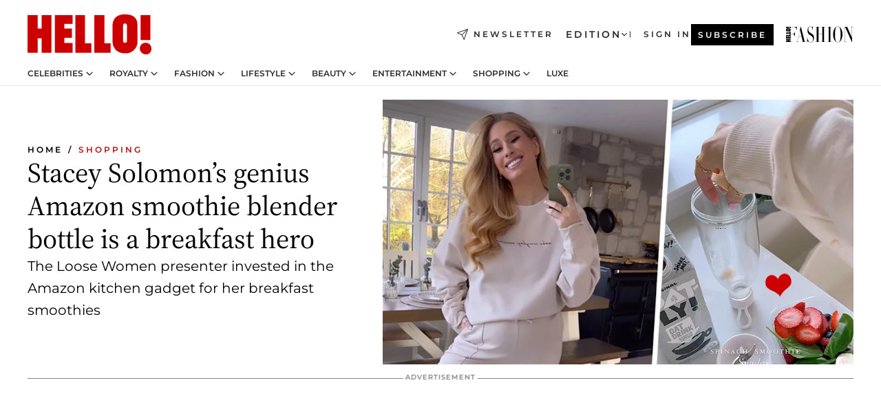

--- FILE ---
content_type: text/html; charset=utf-8
request_url: https://www.hellomagazine.com/shopping/20230123162476/stacey-solomon-bottle-smoothie-maker/
body_size: 35498
content:
<!DOCTYPE html><html lang="en"><head><meta charSet="utf-8" data-next-head=""/><meta name="viewport" content="width=device-width" data-next-head=""/><meta property="mrf:tags" content="ed:1" data-next-head=""/><meta property="mrf:tags" content="otherEdition:" data-next-head=""/><meta property="mrf:tags" content="documentType:story" data-next-head=""/><meta property="mrf:tags" content="publication:HELLO" data-next-head=""/><meta property="mrf:tags" content="articleLength:307" data-next-head=""/><meta property="mrf:tags" content="hasEmbedded:false" data-next-head=""/><meta property="mrf:tags" content="hasRelatedContent:false" data-next-head=""/><meta property="mrf:tags" content="hasRelatedGallery:false" data-next-head=""/><meta property="mrf:tags" content="contentAccess:free" data-next-head=""/><meta property="mrf:tags" content="articleID:477197" data-next-head=""/><meta property="mrf:tags" content="isPremium:false" data-next-head=""/><meta property="mrf:tags" content="internalLinks:8" data-next-head=""/><meta property="mrf:tags" content="externalLinks:2" data-next-head=""/><meta property="mrf:tags" content="numberImages:1" data-next-head=""/><meta property="mrf:tags" content="numberParagraphs:15" data-next-head=""/><meta property="mrf:tags" content="hasPodcast:false" data-next-head=""/><meta property="mrf:tags" content="articleType:article" data-next-head=""/><meta property="mrf:tags" content="contentPurpose:trending-news" data-next-head=""/><meta property="mrf:tags" content="commercialPurpose:" data-next-head=""/><meta property="mrf:tags" content="numberAds:6" data-next-head=""/><meta property="mrf:tags" content="holaPlusOrigin:" data-next-head=""/><meta property="mrf:tags" content="hasVideo:true" data-next-head=""/><meta property="mrf:sections" content="shopping" data-next-head=""/><meta property="vf:container_id" content="477197" data-next-head=""/><meta property="vf:url" content="https://www.hellomagazine.com/shopping/20230123162476/stacey-solomon-bottle-smoothie-maker/" data-next-head=""/><title data-next-head="">Stacey Solomon’s genius Amazon smoothie blender bottle is a breakfast hero | HELLO!</title><link rel="canonical" href="https://www.hellomagazine.com/shopping/20230123162476/stacey-solomon-bottle-smoothie-maker/" data-next-head=""/><link rel="alternate" type="application/rss+xml" title="HELLO! RSS SHOPPING feed" href="https://www.hellomagazine.com/feeds/rss/any/shopping/any/50.xml" data-next-head=""/><link rel="alternate" href="https://www.hellomagazine.com/shopping/477197/stacey-solomon-bottle-smoothie-maker/" hreflang="en" data-next-head=""/><meta name="title" content="Stacey Solomon’s genius Amazon smoothie blender bottle is a breakfast hero | HELLO!" data-next-head=""/><meta name="description" content="Loose Women presenter Stacey Solomon loves her new Amazon kitchen gadget, which she bought to make healthy breakfast smoothies. Check it out..." data-next-head=""/><meta name="robots" content="max-image-preview:large, max-snippet:-1, max-video-preview:-1" data-next-head=""/><meta name="plantilla" content="Plantilla de noticias (plantilla-noticias.html)" data-next-head=""/><meta property="og:url" content="https://www.hellomagazine.com/shopping/20230123162476/stacey-solomon-bottle-smoothie-maker/" data-next-head=""/><meta property="og:title" content="Stacey Solomon’s genius Amazon smoothie blender bottle is a breakfast hero" data-next-head=""/><meta property="og:description" content="Loose Women presenter Stacey Solomon loves her new Amazon kitchen gadget, which she bought to make healthy breakfast smoothies. Check it out..." data-next-head=""/><meta property="og:article:author" content="https://www.hellomagazine.com/author/katherine-robinson/" data-next-head=""/><meta property="og:image" content="https://images.hellomagazine.com/horizon/landscape/025df6a3871e-stacey-smoothie-bottle-t.jpg?tx=c_fill,w_1200" data-next-head=""/><meta property="og:image:height" content="675" data-next-head=""/><meta property="og:image:width" content="1200" data-next-head=""/><meta property="og:type" content="article" data-next-head=""/><meta property="lang" content="en" data-next-head=""/><meta property="article:modified_time" content="2023-01-23T12:45:13.000Z" data-next-head=""/><meta property="article:published_time" content="2023-01-23T12:45:13.000Z" data-next-head=""/><meta property="article:section" content="Shopping" data-next-head=""/><meta property="article:tag" content="Kitchen Gadgets,Amazon,Smoothie,Shopping,Article,Affiliate,Stacey Solomon" data-next-head=""/><meta property="article:publisher" content="https://www.facebook.com/hello/" data-next-head=""/><meta property="fb:app_id" content="115281558857295" data-next-head=""/><meta property="fb:pages" content="89982930077" data-next-head=""/><meta name="dc.title" content="Stacey Solomon’s genius Amazon smoothie blender bottle is a breakfast hero | HELLO!" data-next-head=""/><meta name="dc.date" content="2023-01-23T12:45:13.000Z" data-next-head=""/><meta name="dc.author" content="Katherine Robinson" data-next-head=""/><meta name="twitter:card" content="summary_large_image" data-next-head=""/><meta name="twitter:site" content="@hellomag" data-next-head=""/><meta name="twitter:title" content="Stacey Solomon’s genius Amazon smoothie blender bottle is a breakfast hero" data-next-head=""/><meta name="twitter:image" content="https://images.hellomagazine.com/horizon/landscape/025df6a3871e-stacey-smoothie-bottle-t.jpg?tx=c_fill,w_1200" data-next-head=""/><meta name="twitter:description" content="Loose Women presenter Stacey Solomon loves her new Amazon kitchen gadget, which she bought to make healthy breakfast smoothies. Check it out..." data-next-head=""/><meta name="twitter:creator" content="@hellomag" data-next-head=""/><meta name="twitter:url" content="https://www.hellomagazine.com/shopping/20230123162476/stacey-solomon-bottle-smoothie-maker/" data-next-head=""/><meta property="og:site_name" content="HELLO!" data-next-head=""/><meta property="fb:admins" content="89982930077" data-next-head=""/><meta property="og:updated_time" content="2023-01-23T12:45:13.000Z" data-next-head=""/><script type="application/ld+json" data-next-head="">[{"@context":"https://schema.org","@type":"NewsArticle","mainEntityOfPage":{"@type":"WebPage","@id":"https://www.hellomagazine.com/shopping/20230123162476/stacey-solomon-bottle-smoothie-maker/","isAccessibleForFree":true},"headline":"Stacey Solomon’s genius Amazon smoothie blender bottle is a breakfast hero","datePublished":"2023-01-23T12:45:13.000Z","dateModified":"2023-01-23T12:45:13.000Z","copyrightYear":"2023","url":"https://www.hellomagazine.com/shopping/20230123162476/stacey-solomon-bottle-smoothie-maker/","author":[{"@type":"Person","name":"Katherine Robinson","url":"https://www.hellomagazine.com/author/katherine-robinson/"}],"articleSection":"Shopping","inLanguage":"en","license":"","description":"Loose Women presenter Stacey Solomon loves her new Amazon kitchen gadget, which she bought to make healthy breakfast smoothies. Check it out...","articleBody":"Stacey Solomon has found another amazing Amazon gadget – and this one will transform your breakfast routine, it’s absolutely genius!The pregnant Loose Women presenter wanted a quick and easy solution for making breakfast smoothies on the go, so she snapped up a genius blender/drinking bottle.","keywords":["Kitchen Gadgets","Amazon","Smoothie","Shopping","Article","Affiliate","Stacey Solomon"],"publisher":{"@type":"NewsMediaOrganization","name":"HELLO!","@legalName":"Hello Ltd","url":"https://www.hellomagazine.com/","publishingPrinciples":"https://www.hellomagazine.com/editorial-policy/","logo":{"@type":"ImageObject","url":"https://www.hellomagazine.com/hellocom.png","width":187,"height":60}},"image":[{"@type":"ImageObject","url":"https://images.hellomagazine.com/horizon/landscape/025df6a3871e-stacey-smoothie-bottle-t.jpg","width":1920,"height":1080},{"@type":"ImageObject","url":"https://images.hellomagazine.com/horizon/square/025df6a3871e-stacey-smoothie-bottle-t.jpg","width":1080,"height":1080}]},{"@context":"https://schema.org","@graph":[{"@type":"Organization","@id":"https://www.hellomagazine.com/#organization","url":"https://www.hellomagazine.com/","name":"HELLO!","logo":{"@type":"ImageObject","@id":"https://www.hellomagazine.com/#logo","url":"https://www.hellomagazine.com/hellocom.png","caption":"HELLO!","width":187,"height":60},"image":{"@id":"https://www.hellomagazine.com/#logo"}},{"@type":"WebSite","@id":"https://www.hellomagazine.com/#website","url":"https://www.hellomagazine.com/","name":"HELLO!","publisher":{"@id":"https://www.hellomagazine.com/#organization"}},{"@type":"WebPage","@id":"https://www.hellomagazine.com/shopping/20230123162476/stacey-solomon-bottle-smoothie-maker/#webpage","url":"https://www.hellomagazine.com/shopping/20230123162476/stacey-solomon-bottle-smoothie-maker/","inLanguage":"en","isPartOf":{"@id":"https://www.hellomagazine.com/#website"},"about":{"@id":"https://www.hellomagazine.com/#organization"}}]},{"@context":"https://schema.org","@type":"BreadcrumbList","itemListElement":[{"@type":"ListItem","position":1,"name":"HELLO!","item":{"@id":"https://www.hellomagazine.com/","@type":"CollectionPage"}},{"@type":"ListItem","position":2,"name":"Shopping","item":{"@id":"https://www.hellomagazine.com/shopping/","@type":"CollectionPage"}}]},{"@context":"https://schema.org","@graph":[{"@type":"Organization","url":"https://www.hellomagazine.com/","name":"HELLO!","logo":{"@type":"ImageObject","@id":"https://www.hellomagazine.com/#logo","url":"https://www.hellomagazine.com/hellocom.png","caption":"HELLO!","width":187,"height":60}}]}]</script><link rel="preconnect" href="https://fonts.gstatic.com"/><link rel="preconnect" href="https://securepubads.g.doubleclick.net"/><link rel="preconnect" href="https://api.permutive.com"/><link rel="preconnect" href="https://micro.rubiconproject.com"/><link rel="preconnect" href="https://cdn.jwplayer.com"/><link rel="preconnect" href="https://cdn.privacy-mgmt.com"/><link rel="preconnect" href="https://www.googletagmanager.com"/><link rel="preconnect" href="https://images.hellomagazine.com/horizon/"/><link rel="dns-prefetch" href="https://fonts.gstatic.com"/><link rel="dns-prefetch" href="https://securepubads.g.doubleclick.net"/><link rel="dns-prefetch" href="https://api.permutive.com"/><link rel="dns-prefetch" href="https://micro.rubiconproject.com"/><link rel="dns-prefetch" href="https://cdn.jwplayer.com"/><link rel="dns-prefetch" href="https://cdn.privacy-mgmt.com"/><link rel="dns-prefetch" href="https://www.googletagmanager.com"/><link rel="dns-prefetch" href="https://images.hellomagazine.com/horizon/"/><link rel="dns-prefetch" href="https://ssl.p.jwpcdn.com"/><link rel="dns-prefetch" href="https://www.google-analytics.com"/><script fetchpriority="high" type="text/javascript" src="https://securepubads.g.doubleclick.net/tag/js/gpt.js" async=""></script><link rel="apple-touch-icon" type="image/png" sizes="57x57" href="/apple-touch-icon-57x57.png"/><link rel="apple-touch-icon" type="image/png" sizes="60x60" href="/apple-touch-icon-60x60.png"/><link rel="apple-touch-icon" type="image/png" sizes="72x72" href="/apple-touch-icon-72x72.png"/><link rel="apple-touch-icon" type="image/png" sizes="76x76" href="/apple-touch-icon-76x76.png"/><link rel="apple-touch-icon" type="image/png" sizes="114x114" href="/apple-touch-icon-114x114.png"/><link rel="apple-touch-icon" type="image/png" sizes="120x120" href="/apple-touch-icon-120x120.png"/><link rel="apple-touch-icon" type="image/png" sizes="144x144" href="/apple-touch-icon-144x144.png"/><link rel="apple-touch-icon" type="image/png" sizes="152x152" href="/apple-touch-icon-152x152.png"/><link rel="apple-touch-icon" type="image/png" sizes="180x180" href="/apple-touch-icon-180x180.png"/><link rel="icon" type="image/png" sizes="192x192" href="/favicon-192x192.png"/><link rel="shortcut icon" type="image/png" sizes="32x32" href="/favicon-32x32.png"/><link rel="icon" type="image/png" sizes="16x16" href="/favicon-16x16.png"/><link rel="icon" type="image/x-icon" href="/favicon.ico"/><link rel="shortcut icon" href="/favicon.ico"/><link rel="manifest" href="/site.webmanifest" crossorigin="use-credentials"/><link rel="mask-icon" href="/icons/safari-pinned-tab.svg" color="#cc0000"/><meta name="msapplication-TileColor" content="#cc0000"/><meta name="theme-color" content="#ffffff"/><meta name="version" content="v4.68.0"/><script id="datalayer-script" data-nscript="beforeInteractive">(function() {
						const page = {"documentType":"story","geoBucket":"geo_us","errorStatus":"","publication":"HELLO","subsection":"shopping","section":"shopping","cleanURL":"https://www.hellomagazine.com/shopping/20230123162476/stacey-solomon-bottle-smoothie-maker/","canonicalURL":"https://www.hellomagazine.com/shopping/20230123162476/stacey-solomon-bottle-smoothie-maker/","ed":"1","otherEdition":[],"dataSource":"web"};
						const article = {"datePublication":"20230123","author":["Katherine Robinson"],"tags":["kitchen-gadgets","amazon","smoothie","stacey-solomon"],"keywords":["Stacey Solomon","Amazon","Smoothie maker","bottle","breakfast"],"videoTitle":"Stacey Solomon’s genius Amazon smoothie blender bottle is a breakfast hero-pMHMnOmh","dateModified":"20230123","videoID":"pMHMnOmh","videoPlayer":"jwPlayer","videoType":"","videoStyle":"","descriptionURL":"Loose Women presenter Stacey Solomon loves her new Amazon kitchen gadget, which she bought to make healthy breakfast smoothies. Check it out...","contentClassification":"","clientName":"","articleLength":307,"articleTitle":"Stacey Solomon’s genius Amazon smoothie blender bottle is a breakfast hero","articleHeadline":"Stacey Solomon’s genius Amazon smoothie blender bottle is a breakfast hero","articleSubtitle":"Loose Women presenter Stacey Solomon loves her new Amazon kitchen gadget, which she bought to make healthy breakfast smoothies. Check it out...","articleID":477197,"externalLinks":2,"numberImages":1,"numberParagraphs":15,"hasVideo":true,"hasEmbedded":false,"internalLinks":8,"hasPodcast":false,"contentPurpose":"trending-news","articleType":"article","isAffiliate":false,"isBranded":false,"isTenancy":false,"isPremium":false,"isOneColumn":false,"contentAccess":"free","holaPlusOrigin":"","hasRelatedContent":false,"hasRelatedGallery":false,"commercialPurpose":[],"campaign":[],"sourceClonedArticle":"","numberAds":6,"primaryImageStyle":"rightAligned169","contentCreation":[],"recirculationBlockType":["link-list","related-news","outbrain","related-news-interlinking"],"recirculationBlockNumber":4};
						window.dataLayer = window.dataLayer || [];
						if (page) window.dataLayer.push(page);
						if (article) window.dataLayer.push(article);
					})();</script><script id="prebid-create" data-nscript="beforeInteractive">
			window.pbjs = window.pbjs || {};
			window.pbjs.que = window.pbjs.que || [];
		</script><script id="gpt-create" data-nscript="beforeInteractive">
			window.dataLayer = window.dataLayer || [];
			window.googletag = window.googletag || {cmd: []};
			window.adConfig = window.adConfig || {};
			window.adConfig.ads = window.adConfig.ads || [];
			window.adConfig.sraIds = window.adConfig.sraIds || [];
			window.adConfig.adUnit = window.adConfig.adUnit || '';
			window.mappings = window.mappings || {};
			window.pageLevelTargeting = window.pageLevelTargeting || false;
		</script><link rel="preload" href="/_next/static/css/97786ca6487f9273.css?dpl=dpl_E3czQXWxYFsYfvjJhxvFFBCxm19g" as="style"/><link rel="stylesheet" href="/_next/static/css/97786ca6487f9273.css?dpl=dpl_E3czQXWxYFsYfvjJhxvFFBCxm19g" data-n-g=""/><link rel="preload" href="/_next/static/css/7829afaba236848f.css?dpl=dpl_E3czQXWxYFsYfvjJhxvFFBCxm19g" as="style"/><link rel="stylesheet" href="/_next/static/css/7829afaba236848f.css?dpl=dpl_E3czQXWxYFsYfvjJhxvFFBCxm19g" data-n-p=""/><link rel="preload" href="/_next/static/css/afe6d837ce3c2cbc.css?dpl=dpl_E3czQXWxYFsYfvjJhxvFFBCxm19g" as="style"/><link rel="stylesheet" href="/_next/static/css/afe6d837ce3c2cbc.css?dpl=dpl_E3czQXWxYFsYfvjJhxvFFBCxm19g" data-n-p=""/><noscript data-n-css=""></noscript><script defer="" nomodule="" src="/_next/static/chunks/polyfills-42372ed130431b0a.js?dpl=dpl_E3czQXWxYFsYfvjJhxvFFBCxm19g"></script><script src="//applets.ebxcdn.com/ebx.js" async="" id="ebx" defer="" data-nscript="beforeInteractive"></script><script defer="" src="/_next/static/chunks/7565.351a43b9345fbff4.js?dpl=dpl_E3czQXWxYFsYfvjJhxvFFBCxm19g"></script><script defer="" src="/_next/static/chunks/3345.335516c2a005971b.js?dpl=dpl_E3czQXWxYFsYfvjJhxvFFBCxm19g"></script><script defer="" src="/_next/static/chunks/8325.df3a6e4f8010cb46.js?dpl=dpl_E3czQXWxYFsYfvjJhxvFFBCxm19g"></script><script defer="" src="/_next/static/chunks/36.8678ed23b899c02e.js?dpl=dpl_E3czQXWxYFsYfvjJhxvFFBCxm19g"></script><script defer="" src="/_next/static/chunks/8592.551ef9db4f200d66.js?dpl=dpl_E3czQXWxYFsYfvjJhxvFFBCxm19g"></script><script defer="" src="/_next/static/chunks/819.9bd4b9b211a0911f.js?dpl=dpl_E3czQXWxYFsYfvjJhxvFFBCxm19g"></script><script defer="" src="/_next/static/chunks/6237.85d7bdf832d75fc4.js?dpl=dpl_E3czQXWxYFsYfvjJhxvFFBCxm19g"></script><script defer="" src="/_next/static/chunks/7632.7917d50c0dace054.js?dpl=dpl_E3czQXWxYFsYfvjJhxvFFBCxm19g"></script><script defer="" src="/_next/static/chunks/6510.b27b37e3889fe4ef.js?dpl=dpl_E3czQXWxYFsYfvjJhxvFFBCxm19g"></script><script defer="" src="/_next/static/chunks/408.dc828eec70943330.js?dpl=dpl_E3czQXWxYFsYfvjJhxvFFBCxm19g"></script><script src="/_next/static/chunks/webpack-aa13187401164860.js?dpl=dpl_E3czQXWxYFsYfvjJhxvFFBCxm19g" defer=""></script><script src="/_next/static/chunks/framework-87f4787c369d4fa9.js?dpl=dpl_E3czQXWxYFsYfvjJhxvFFBCxm19g" defer=""></script><script src="/_next/static/chunks/main-0389a414a2061246.js?dpl=dpl_E3czQXWxYFsYfvjJhxvFFBCxm19g" defer=""></script><script src="/_next/static/chunks/pages/_app-e5efa051cf3b053b.js?dpl=dpl_E3czQXWxYFsYfvjJhxvFFBCxm19g" defer=""></script><script src="/_next/static/chunks/1609-4252f898d0831c6c.js?dpl=dpl_E3czQXWxYFsYfvjJhxvFFBCxm19g" defer=""></script><script src="/_next/static/chunks/4223-375e6eabf805e548.js?dpl=dpl_E3czQXWxYFsYfvjJhxvFFBCxm19g" defer=""></script><script src="/_next/static/chunks/5397-4193842bf95f5692.js?dpl=dpl_E3czQXWxYFsYfvjJhxvFFBCxm19g" defer=""></script><script src="/_next/static/chunks/pages/article/%5B...path%5D-2ea536edef1be7c9.js?dpl=dpl_E3czQXWxYFsYfvjJhxvFFBCxm19g" defer=""></script><script src="/_next/static/S_833u4lIqdHXY2rW4w6e/_buildManifest.js?dpl=dpl_E3czQXWxYFsYfvjJhxvFFBCxm19g" defer=""></script><script src="/_next/static/S_833u4lIqdHXY2rW4w6e/_ssgManifest.js?dpl=dpl_E3czQXWxYFsYfvjJhxvFFBCxm19g" defer=""></script></head><body><div id="__next"><a class="skLi-8370a0" href="#hm-main">Skip to main content</a><a class="skLi-8370a0" href="#hm-footer">Skip to footer</a><div class="glide-header he-heWr-13544c1"><header class=" he-theme he-header" id="hm-header" data-no-swipe="true"><div class="he-heMaRoWr-20558d9 hm-container"><div class="he-heToBa-12016a3"><button type="button" class="he-heHaTo-215244d button bu-i-1138ea0" aria-label="Toggle menu" aria-expanded="false" title="Toggle menu"><svg viewBox="0 0 16 13" xmlns="http://www.w3.org/2000/svg" aria-hidden="true" class="hm-icon"><path d="M16 1.5H0V0h16zM16 7H0V5.5h16zm0 5.5H0V11h16z" fill="currentColor" fill-rule="evenodd"></path></svg></button><div class="he-heLoCo-194933f"><a aria-label="HELLO Magazine" class="he-loLi-8311c6 he-link" href="/"><svg viewBox="0 0 182 59" fill="none" xmlns="http://www.w3.org/2000/svg" aria-hidden="true" class="he-loIc-826c03 hm-icon"><path d="M0 1.13h14.9v19.828h5.935V1.13h14.28v55.423h-14.28V35.367H14.9v21.188H0V1.128zm40.27 0h25.934v12.993h-12.21v6.836h11.26v13.68h-11.26v7.4h12.21v14.52H40.271V1.13zm29.91 0h14.28v41.468h9.4v13.954H70.18V1.129zm27.891 0h14.843v41.468h9.297v13.954h-24.14V1.129zm82.445 0h-14.339v36.723h14.339V1.129zm-6.891 57.86a8.83 8.83 0 01-6.137-2.569 8.633 8.633 0 01-2.544-6.089 8.182 8.182 0 01.567-3.236 8.263 8.263 0 011.794-2.764 8.381 8.381 0 012.739-1.858 8.462 8.462 0 013.254-.66 8.436 8.436 0 013.389.568 8.365 8.365 0 012.871 1.869 8.199 8.199 0 012.414 6.208 7.802 7.802 0 01-.434 3.307 7.866 7.866 0 01-1.779 2.833 7.978 7.978 0 01-2.805 1.852 8.05 8.05 0 01-3.329.539zm-30.353-1.59a21.16 21.16 0 01-9.232-1.902 15.565 15.565 0 01-5.603-4.518 17.195 17.195 0 01-3.535-9.85V15.085a15.458 15.458 0 012.781-8.454C130.8 2.231 136.045 0 143.272 0c11.908 0 18.203 5.372 18.203 15.537 0 4.233.058 23.275.17 25.477a17.12 17.12 0 01-1.668 6.547 17.284 17.284 0 01-4.079 5.416 17.522 17.522 0 01-5.867 3.455 17.655 17.655 0 01-6.759.968zm-.052-43.954a2.689 2.689 0 00-2.064.743 2.632 2.632 0 00-.795 2.024v22.824a2.762 2.762 0 00.796 2.164 2.842 2.842 0 002.173.83 3.045 3.045 0 002.031-.935 2.978 2.978 0 00.825-2.06c0-.928-.029-6.228-.055-11.357v-.1c-.026-5.132-.055-10.44-.055-11.358a2.747 2.747 0 00-.841-1.978 2.825 2.825 0 00-2.015-.797z" fill="currentColor"></path></svg><span class="sr-only">Stacey Solomon’s genius Amazon smoothie blender bottle is a breakfast hero</span></a></div><a class="he-heNeLi-2084f73 he-link" href="https://www.hellomagazine.com/newsletter/"><svg viewBox="0 0 18 18" fill="none" xmlns="http://www.w3.org/2000/svg" aria-hidden="true" class="hm-icon"><path fill-rule="evenodd" clip-rule="evenodd" d="M17.837.163a.556.556 0 010 .786l-9.342 9.343a.556.556 0 01-.787-.787L17.051.163a.556.556 0 01.786 0z" fill="currentColor"></path><path fill-rule="evenodd" clip-rule="evenodd" d="M17.837.163a.556.556 0 01.132.577l-5.914 16.888a.556.556 0 01-1.033.042l-3.288-7.405L.33 6.975a.556.556 0 01.042-1.033L17.26.032a.556.556 0 01.577.13zM2.064 6.528l6.318 2.808a.556.556 0 01.282.283l2.805 6.317 5.068-14.473L2.064 6.528z" fill="currentColor"></path></svg><span class="newsletter-label">Newsletter</span></a><div class="he-heEdSw-2174946 -header he-theme he-edSw-1589d3b" id="edition-switcher"><button type="button" class="he-edSwBu-2225aeb button bu-i-1138ea0" aria-label="Open Edition Switcher" aria-expanded="false" aria-controls="edition-switcher-list-UK-desktop" title="Open Edition Switcher" on="tap:edition-switcher.toggleClass(class=&#x27;editionOpen&#x27;)">Edition<svg width="140" height="90" viewBox="0 0 14 9" fill="none" xmlns="http://www.w3.org/2000/svg" aria-hidden="true" class="he-edSwIc-1982557 hm-icon"><path fill-rule="evenodd" clip-rule="evenodd" d="M7.8 8.43a1 1 0 01-1.415 0L.57 2.615A1 1 0 011.985 1.2l5.107 5.108L12.2 1.2a1 1 0 111.415 1.415L7.8 8.43z" fill="currentColor"></path></svg></button><ul class="he-edSwLi-2001c71" id="edition-switcher-list-UK-desktop" aria-hidden="true"><li><a aria-label="Browse the United Kingdom Edition" class="he-edSwLi-1987a78 he-link" href="/" tabindex="-1">UK</a></li><li><a aria-label="Browse the US Edition" class="he-edSwLi-1987a78 he-link" href="/us/" tabindex="-1">USA</a></li><li><a aria-label="Browse the Canada Edition" class="he-edSwLi-1987a78 he-link" href="/ca/" tabindex="-1">Canada</a></li></ul></div><div class="login-header he-loCo-146800c"><a aria-label="Sign in" class="he-loLi-935396 he-link" href="" rel="nofollow"><span class="he-loLiTe-1356d2a">Sign in</span></a></div><div class="he-suCl-1819162"><a class="-button he-link" href="https://www.hellomagazine.com/subscribe/">Subscribe</a></div></div><div class="he-heNaCo-18413da"><nav class="he-heNa-165781b" aria-label="Primary Header Navigation" id="header-navigation-primary"><ul class="he-naLi-148407d"><li class="he-naIt-1471b6f"><div class="he-naWr-1809e3b" id="header-navigation-primary-link-e2CYoKwt_V"><a class="he-naLa-1552e12 he-naLi-147079d he-link" href="https://www.hellomagazine.com/celebrities/">Celebrities</a><button type="button" class="he-naSuBu-2443568 button bu-i-1138ea0" aria-label="Open Celebrities Submenu" aria-expanded="false" aria-controls="sub-menu-e2CYoKwt_V-primary" on="tap:sub-menu-e2CYoKwt_V-primary.toggleClass(class=&#x27;navigationWrapperOpen&#x27;)"><svg width="140" height="90" viewBox="0 0 14 9" fill="none" xmlns="http://www.w3.org/2000/svg" aria-hidden="true" class="he-naSuIc-2200d8b hm-icon"><path fill-rule="evenodd" clip-rule="evenodd" d="M7.8 8.43a1 1 0 01-1.415 0L.57 2.615A1 1 0 011.985 1.2l5.107 5.108L12.2 1.2a1 1 0 111.415 1.415L7.8 8.43z" fill="currentColor"></path></svg></button><ul class="he-naSu-1807e6f" aria-hidden="true" id="sub-menu-e2CYoKwt_V-primary"><li class="he-naSuIt-2206ba3"><a class="he-suLi-116577e he-link" href="https://www.hellomagazine.com/tags/hello-exclusive/" tabindex="-1">Exclusives &amp; Interviews</a></li><li class="he-naSuIt-2206ba3"><a class="he-suLi-116577e he-link" href="https://www.hellomagazine.com/tags/celebrity-couples/" tabindex="-1">Celebrity couples</a></li><li class="he-naSuIt-2206ba3"><a class="he-suLi-116577e he-link" href="https://www.hellomagazine.com/tags/red-carpet/" tabindex="-1">Red carpet &amp; events</a></li></ul></div></li><li class="he-naIt-1471b6f"><div class="he-naWr-1809e3b" id="header-navigation-primary-link-ez60xykw8a"><a class="he-naLa-1552e12 he-naLi-147079d he-link" href="https://www.hellomagazine.com/royalty/">Royalty</a><button type="button" class="he-naSuBu-2443568 button bu-i-1138ea0" aria-label="Open Royalty Submenu" aria-expanded="false" aria-controls="sub-menu-ez60xykw8a-primary" on="tap:sub-menu-ez60xykw8a-primary.toggleClass(class=&#x27;navigationWrapperOpen&#x27;)"><svg width="140" height="90" viewBox="0 0 14 9" fill="none" xmlns="http://www.w3.org/2000/svg" aria-hidden="true" class="he-naSuIc-2200d8b hm-icon"><path fill-rule="evenodd" clip-rule="evenodd" d="M7.8 8.43a1 1 0 01-1.415 0L.57 2.615A1 1 0 011.985 1.2l5.107 5.108L12.2 1.2a1 1 0 111.415 1.415L7.8 8.43z" fill="currentColor"></path></svg></button><ul class="he-naSu-1807e6f" aria-hidden="true" id="sub-menu-ez60xykw8a-primary"><li class="he-naSuIt-2206ba3"><a class="he-suLi-116577e he-link" href="https://www.hellomagazine.com/tags/king-charles/" tabindex="-1">King Charles III</a></li><li class="he-naSuIt-2206ba3"><a class="he-suLi-116577e he-link" href="https://www.hellomagazine.com/tags/queen-consort-camilla/" tabindex="-1">Queen Consort</a></li><li class="he-naSuIt-2206ba3"><a class="he-suLi-116577e he-link" href="https://www.hellomagazine.com/tags/kate-middleton/" tabindex="-1">Kate Middleton</a></li><li class="he-naSuIt-2206ba3"><a class="he-suLi-116577e he-link" href="https://www.hellomagazine.com/tags/meghan-markle/" tabindex="-1">Meghan Markle</a></li><li class="he-naSuIt-2206ba3"><a class="he-suLi-116577e he-link" href="https://www.hellomagazine.com/tags/prince-william/" tabindex="-1">Prince William</a></li><li class="he-naSuIt-2206ba3"><a class="he-suLi-116577e he-link" href="https://www.hellomagazine.com/tags/prince-harry/" tabindex="-1">Prince Harry</a></li><li class="he-naSuIt-2206ba3"><a class="he-suLi-116577e he-link" href="https://www.hellomagazine.com/tags/prince-george/" tabindex="-1">Prince George</a></li><li class="he-naSuIt-2206ba3"><a class="he-suLi-116577e he-link" href="https://www.hellomagazine.com/tags/princess-charlotte/" tabindex="-1">Princess Charlotte</a></li><li class="he-naSuIt-2206ba3"><a class="he-suLi-116577e he-link" href="https://www.hellomagazine.com/tags/prince-louis/" tabindex="-1">Prince Louis</a></li><li class="he-naSuIt-2206ba3"><a class="he-suLi-116577e he-link" href="https://www.hellomagazine.com/tags/british-royals/" tabindex="-1">British Royals</a></li></ul></div></li><li class="he-naIt-1471b6f"><div class="he-naWr-1809e3b" id="header-navigation-primary-link-eA8HxDD3CD"><a class="he-naLa-1552e12 he-naLi-147079d he-link" href="https://www.hellomagazine.com/fashion/"> Fashion</a><button type="button" class="he-naSuBu-2443568 button bu-i-1138ea0" aria-label="Open  Fashion Submenu" aria-expanded="false" aria-controls="sub-menu-eA8HxDD3CD-primary" on="tap:sub-menu-eA8HxDD3CD-primary.toggleClass(class=&#x27;navigationWrapperOpen&#x27;)"><svg width="140" height="90" viewBox="0 0 14 9" fill="none" xmlns="http://www.w3.org/2000/svg" aria-hidden="true" class="he-naSuIc-2200d8b hm-icon"><path fill-rule="evenodd" clip-rule="evenodd" d="M7.8 8.43a1 1 0 01-1.415 0L.57 2.615A1 1 0 011.985 1.2l5.107 5.108L12.2 1.2a1 1 0 111.415 1.415L7.8 8.43z" fill="currentColor"></path></svg></button><ul class="he-naSu-1807e6f" aria-hidden="true" id="sub-menu-eA8HxDD3CD-primary"><li class="he-naSuIt-2206ba3"><a class="he-suLi-116577e he-link" href="https://www.hellomagazine.com/fashion/news/" tabindex="-1"> Trending Fashion</a></li><li class="he-naSuIt-2206ba3"><a class="he-suLi-116577e he-link" href="https://www.hellomagazine.com/fashion/celebrity-style/" tabindex="-1"> Celebrity Style</a></li><li class="he-naSuIt-2206ba3"><a class="he-suLi-116577e he-link" href="https://www.hellomagazine.com/fashion/royal-style/" tabindex="-1"> Royal Style</a></li></ul></div></li><li class="he-naIt-1471b6f"><div class="he-naWr-1809e3b" id="header-navigation-primary-link-eZFNzHXAF6"><span class="he-naLa-1552e12 he-naLi-147079d"> Lifestyle</span><button type="button" class="he-naSuBu-2443568 button bu-i-1138ea0" aria-label="Open  Lifestyle Submenu" aria-expanded="false" aria-controls="sub-menu-eZFNzHXAF6-primary" on="tap:sub-menu-eZFNzHXAF6-primary.toggleClass(class=&#x27;navigationWrapperOpen&#x27;)"><svg width="140" height="90" viewBox="0 0 14 9" fill="none" xmlns="http://www.w3.org/2000/svg" aria-hidden="true" class="he-naSuIc-2200d8b hm-icon"><path fill-rule="evenodd" clip-rule="evenodd" d="M7.8 8.43a1 1 0 01-1.415 0L.57 2.615A1 1 0 011.985 1.2l5.107 5.108L12.2 1.2a1 1 0 111.415 1.415L7.8 8.43z" fill="currentColor"></path></svg></button><ul class="he-naSu-1807e6f" aria-hidden="true" id="sub-menu-eZFNzHXAF6-primary"><li class="he-naSuIt-2206ba3"><a class="he-suLi-116577e he-link" href="https://www.hellomagazine.com/homes/" tabindex="-1"> Homes</a></li><li class="he-naSuIt-2206ba3"><a class="he-suLi-116577e he-link" href="https://www.hellomagazine.com/cuisine/" tabindex="-1"> Food</a></li><li class="he-naSuIt-2206ba3"><a class="he-suLi-116577e he-link" href="https://www.hellomagazine.com/brides/" tabindex="-1"> Weddings</a></li><li class="he-naSuIt-2206ba3"><a class="he-suLi-116577e he-link" href="https://www.hellomagazine.com/healthandbeauty/mother-and-baby/" tabindex="-1"> Parenting</a></li><li class="he-naSuIt-2206ba3"><a class="he-suLi-116577e he-link" href="https://www.hellomagazine.com/second-act/" tabindex="-1">Second Act</a></li><li class="he-naSuIt-2206ba3"><a class="he-suLi-116577e he-link" href="https://www.hellomagazine.com/healthandbeauty/health-and-fitness/" tabindex="-1"> Health &amp; Fitness</a></li><li class="he-naSuIt-2206ba3"><a class="he-suLi-116577e he-link" href="https://www.hellomagazine.com/travel/" tabindex="-1"> Travel</a></li></ul></div></li><li class="he-naIt-1471b6f"><div class="he-naWr-1809e3b" id="header-navigation-primary-link-eWbBXUt3gp"><a class="he-naLa-1552e12 he-naLi-147079d he-link" href="https://www.hellomagazine.com/healthandbeauty/"> Beauty</a><button type="button" class="he-naSuBu-2443568 button bu-i-1138ea0" aria-label="Open  Beauty Submenu" aria-expanded="false" aria-controls="sub-menu-eWbBXUt3gp-primary" on="tap:sub-menu-eWbBXUt3gp-primary.toggleClass(class=&#x27;navigationWrapperOpen&#x27;)"><svg width="140" height="90" viewBox="0 0 14 9" fill="none" xmlns="http://www.w3.org/2000/svg" aria-hidden="true" class="he-naSuIc-2200d8b hm-icon"><path fill-rule="evenodd" clip-rule="evenodd" d="M7.8 8.43a1 1 0 01-1.415 0L.57 2.615A1 1 0 011.985 1.2l5.107 5.108L12.2 1.2a1 1 0 111.415 1.415L7.8 8.43z" fill="currentColor"></path></svg></button><ul class="he-naSu-1807e6f" aria-hidden="true" id="sub-menu-eWbBXUt3gp-primary"><li class="he-naSuIt-2206ba3"><a class="he-suLi-116577e he-link" href="https://www.hellomagazine.com/healthandbeauty/makeup/" tabindex="-1"> Makeup</a></li><li class="he-naSuIt-2206ba3"><a class="he-suLi-116577e he-link" href="https://www.hellomagazine.com/healthandbeauty/skincare-and-fragrances/" tabindex="-1"> Skincare</a></li><li class="he-naSuIt-2206ba3"><a class="he-suLi-116577e he-link" href="https://www.hellomagazine.com/healthandbeauty/hair/" tabindex="-1"> Hair</a></li></ul></div></li><li class="he-naIt-1471b6f"><div class="he-naWr-1809e3b" id="header-navigation-primary-link-ezkImQzoLE"><span class="he-naLa-1552e12 he-naLi-147079d">Entertainment</span><button type="button" class="he-naSuBu-2443568 button bu-i-1138ea0" aria-label="Open Entertainment Submenu" aria-expanded="false" aria-controls="sub-menu-ezkImQzoLE-primary" on="tap:sub-menu-ezkImQzoLE-primary.toggleClass(class=&#x27;navigationWrapperOpen&#x27;)"><svg width="140" height="90" viewBox="0 0 14 9" fill="none" xmlns="http://www.w3.org/2000/svg" aria-hidden="true" class="he-naSuIc-2200d8b hm-icon"><path fill-rule="evenodd" clip-rule="evenodd" d="M7.8 8.43a1 1 0 01-1.415 0L.57 2.615A1 1 0 011.985 1.2l5.107 5.108L12.2 1.2a1 1 0 111.415 1.415L7.8 8.43z" fill="currentColor"></path></svg></button><ul class="he-naSu-1807e6f" aria-hidden="true" id="sub-menu-ezkImQzoLE-primary"><li class="he-naSuIt-2206ba3"><a class="he-suLi-116577e he-link" href="https://www.hellomagazine.com/film/" tabindex="-1"> TV &amp; Film</a></li><li class="he-naSuIt-2206ba3"><a class="he-suLi-116577e he-link" href="https://www.hellomagazine.com/tags/music/" tabindex="-1">Music</a></li><li class="he-naSuIt-2206ba3"><a class="he-suLi-116577e he-link" href="https://www.hellomagazine.com/podcasts/" tabindex="-1">Podcasts</a></li></ul></div></li><li class="he-naIt-1471b6f"><div class="he-naWr-1809e3b" id="header-navigation-primary-link-e1vqMkAIui"><a class="he-naLa-1552e12 he-naLi-147079d he-link" href="https://www.hellomagazine.com/shopping/"> Shopping</a><button type="button" class="he-naSuBu-2443568 button bu-i-1138ea0" aria-label="Open  Shopping Submenu" aria-expanded="false" aria-controls="sub-menu-e1vqMkAIui-primary" on="tap:sub-menu-e1vqMkAIui-primary.toggleClass(class=&#x27;navigationWrapperOpen&#x27;)"><svg width="140" height="90" viewBox="0 0 14 9" fill="none" xmlns="http://www.w3.org/2000/svg" aria-hidden="true" class="he-naSuIc-2200d8b hm-icon"><path fill-rule="evenodd" clip-rule="evenodd" d="M7.8 8.43a1 1 0 01-1.415 0L.57 2.615A1 1 0 011.985 1.2l5.107 5.108L12.2 1.2a1 1 0 111.415 1.415L7.8 8.43z" fill="currentColor"></path></svg></button><ul class="he-naSu-1807e6f" aria-hidden="true" id="sub-menu-e1vqMkAIui-primary"><li class="he-naSuIt-2206ba3"><a class="he-suLi-116577e he-link" href="https://www.hellomagazine.com/tags/get-the-look/" tabindex="-1">Get the Look</a></li><li class="he-naSuIt-2206ba3"><a class="he-suLi-116577e he-link" href="https://www.hellomagazine.com/tags/beauty-products/" tabindex="-1">Beauty Products</a></li><li class="he-naSuIt-2206ba3"><a class="he-suLi-116577e he-link" href="https://www.hellomagazine.com/tags/sales/" tabindex="-1">Sales</a></li></ul></div></li><li class="he-naIt-1471b6f"><a class="he-naLi-147079d he-link" href="https://www.hellomagazine.com/hubs/luxe/">LUXE</a></li></ul></nav></div><div class="he-heSuBrLo-18030ca"><a aria-label="" class="he-loLi-8311c6 he-link" href="/hfm/"><svg viewBox="0 0 205 50" fill="none" xmlns="http://www.w3.org/2000/svg" aria-hidden="true" class="he-loIc-826c03 hm-icon"><path d="M204.934 1.98h-8.661c-.088 0-.088.52 0 .52h3.868c.176 0 .264.065.264.26v32.208L186.336 3.15c-.396-.91-.659-1.17-.967-1.17h-9.981c-.088 0-.088.52 0 .52h3.869c.176 0 .264.065.264.26v44.48c0 .195-.088.26-.264.26h-3.869c-.088 0-.088.52 0 .52h8.662c.088 0 .088-.52 0-.52h-3.913c-.176 0-.22-.065-.22-.26V3.02l20.444 45.843c.132.26.44.195.44 0V2.76c0-.195.088-.26.264-.26h3.869c.088 0 .088-.52 0-.52zm-33.181 23.052c0-13.376-6.419-24.155-14.377-24.155-8.31 0-14.333 11.233-14.333 24.155 0 13.312 6.463 24.091 14.333 24.091 7.958 0 14.377-10.779 14.377-24.09zm-5.892 0c0 12.987-1.055 17.987-3.253 21.104-1.407 1.883-3.121 2.533-5.232 2.533-2.023 0-3.781-.65-5.144-2.533-2.199-3.117-3.298-8.117-3.298-21.104 0-11.363 1.099-17.986 3.298-21.168 1.363-1.883 3.121-2.467 5.144-2.467 2.111 0 3.825.584 5.232 2.467 2.198 3.182 3.253 9.805 3.253 21.168zM135.099 47.24V2.76c0-.195.088-.26.264-.26h3.913c.088 0 .088-.52 0-.52h-13.762c-.088 0-.088.52 0 .52h3.869c.176 0 .264.065.264.26v44.48c0 .195-.088.26-.264.26h-3.869c-.088 0-.088.52 0 .52h13.762c.088 0 .088-.52 0-.52h-3.913c-.176 0-.264-.065-.264-.26zm-19.288 0V2.76c0-.195.088-.26.264-.26h3.869c.088 0 .088-.52 0-.52h-13.322c-.088 0-.088.52 0 .52h3.474c.176 0 .263.065.263.26V23.8H98.576V2.76c0-.195.088-.26.264-.26h3.474c.088 0 .088-.52 0-.52H88.992c-.088 0-.088.52 0 .52h3.825c.22 0 .308.065.308.26v44.48c0 .195-.088.26-.308.26h-3.825c-.088 0-.088.52 0 .52h13.322c.088 0 .088-.52 0-.52H98.84c-.176 0-.264-.065-.264-.26V24.318h11.783V47.24c0 .195-.087.26-.263.26h-3.474c-.088 0-.088.52 0 .52h13.322c.088 0 .088-.52 0-.52h-3.869c-.176 0-.264-.065-.264-.26zM67.674 9.578c0-4.48 2.506-8.181 5.98-8.181 3.78 0 7.518 5 7.518 11.168 0 .13.352.13.352 0V1.072c0-.195-.352-.195-.352 0-.088.714-.484 1.558-1.803 1.558-1.978 0-3.385-1.753-5.76-1.753-4.484 0-8.353 5.055-8.353 12.782 0 7.728 3.254 10.974 7.386 13.182 6.771 3.636 9.585 6.828 9.585 13.061 0 4.221-2.726 8.767-7.826 8.767-5.716 0-9.717-9.546-9.717-14.74 0-.195-.307-.195-.307 0v15c0 .194.263.194.307 0 .132-1.17 1.144-2.468 2.419-2.468 1.978 0 4.176 2.662 7.342 2.662 6.947 0 10.596-7.263 10.596-13.691 0-7.923-3.605-10.974-9.277-13.961-5.54-2.922-8.09-7.283-8.09-11.893zM60.968 47.5h-3.737a.382.382 0 01-.352-.26L45.009 1.072a.179.179 0 00-.353 0l-10.684 43.7c-.615 2.533-.703 2.728-1.099 2.728h-3.297c-.088 0-.088.52 0 .52h8.31c.087 0 .087-.52 0-.52h-3.914c-.263 0-.22-.39.352-2.727l3.078-12.468h10.024l3.606 14.935c0 .13-.045.26-.22.26h-4.09c-.087 0-.087.52 0 .52h14.246c.088 0 .088-.52 0-.52zM47.294 31.785H37.49l4.968-20.324 4.836 20.324zM33.151 14.838V2.176c0-.065-.044-.195-.132-.195H15.154v.52h9.512c5.495 0 8.133 6.298 8.133 12.337 0 .195.352.195.352 0zm-12.179 9.285h-6.19v.52h6.19c3.518 0 5.848 3.701 5.848 8.117 0 .13.307.13.307 0V16.007c0-.13-.307-.13-.307 0 0 4.48-2.33 8.116-5.848 8.116zm-2.428 23.384h-3.762v.52h3.762c.088 0 .088-.52 0-.52zM9.608 1.983H.151v3.685h9.457V1.983zm2.904 4.021a2.164 2.164 0 100-4.328 2.164 2.164 0 000 4.328zm-2.023.9H3.394C1.519 6.91 0 8.996 0 11.572c0 2.577 1.522 4.666 3.4 4.666h7.1c2.133 0 3.862-2.089 3.862-4.666 0-2.578-1.73-4.668-3.862-4.668h-.011zm-.454 3.908v.003h.002c.28 0 .509.329.509.734 0 .405-.228.734-.51.734H3.854c-.27 0-.486-.329-.486-.734 0-.405.217-.734.485-.734h.001v-.003h6.182zm3.985 8.486V16.94h-3.415v2.357H.15v3.749h13.87v-3.748zm0 10.852v-6.023h-3.415v2.407H.151v3.616H14.02zm0 4.132v-3.098h-3.614v3.098h-1.64V31.44h-3.66v2.842H3.395v-3.097H.15v6.575h13.87v-3.478zm0 8.41V39.08H.15v3.614h4.956v1.591H.151v3.743H14.02v-3.743H8.766v-1.591h5.254z" fill="currentColor"></path></svg><span class="sr-only">Stacey Solomon’s genius Amazon smoothie blender bottle is a breakfast hero</span></a></div><div class="he-viNo-223145f viafoura"><vf-tray-trigger></vf-tray-trigger></div></div></header><span id="hm-main"></span></div>    <!-- -->  <div class="all" id="div-outofpage1X1_0" data-position="outofpage" data-refresh-count="0" data-ad-title="ADVERTISEMENT"></div> 
<div class="gc-col-12 gc-row">
 <div class="gc-col-12 gc-row hm-container skin-container" role="main">
  <div class="he-arCo-12511f0 he-ahRi-711fc1  he-theme"><div class="he-maWr-1158355"><div class="he-heWr-1457675"><nav class=" he-theme he-br-11623d5" aria-label="Breadcrumbs"><ul><li class="he-brIt-15618e2"><a aria-label="Home" class="he-link" href="/">Home</a></li><li class="he-brIt-15618e2 he-brItAc-2165a92"><a aria-label="Shopping" class="he-link" href="/shopping/">Shopping</a></li></ul></nav><h1 class="he-720f74 he-title">Stacey Solomon’s genius Amazon smoothie blender bottle is a breakfast hero</h1><hr class="he-boLiUnTi-2077d80"/><h2 class="he-720f74 he-su-8760bf standfirst-intro">The Loose Women presenter invested in the Amazon kitchen gadget for her breakfast smoothies</h2><hr class="he-boLi-1053c1d"/></div><div class="he-meWr-1249476"><img src="https://images.hellomagazine.com/horizon/landscape/025df6a3871e-stacey-smoothie-bottle-t.jpg" sizes="(min-width:1280px) 730px, (min-width:960px) 45vw, (min-width:768px) 45vw, (min-width:320px) 100vw, 100vw" srcSet="https://images.hellomagazine.com/horizon/landscape/025df6a3871e-stacey-smoothie-bottle-t.jpg?tx=c_limit,w_960 960w, https://images.hellomagazine.com/horizon/landscape/025df6a3871e-stacey-smoothie-bottle-t.jpg?tx=c_limit,w_360 360w, https://images.hellomagazine.com/horizon/landscape/025df6a3871e-stacey-smoothie-bottle-t.jpg?tx=c_limit,w_640 640w" width="1920" height="1080" loading="eager" decoding="async" alt="stacey smoothie bottle" fetchpriority="high" class="image"/></div></div></div>  <div class="-variation-megabanner -style-1 hello-style" data-sticky-megabanner="false" data-ad-title="ADVERTISEMENT"><div class="desktop adCo-11280b3"><div id="div-megabanner_0" data-refresh-count="0"></div></div></div> <!-- --> <div class=" he-theme he-coPuTe-1934e79"><p data-pm-slice="1 1 []"><em>When you purchase through links on our site, we may earn commission. Read our full commerce guidelines&nbsp;</em><a href="https://www.hellomagazine.com/hello-product-review-guidelines/"><em>here</em></a><em>.</em></p></div> 
  <div class="gc-col-12 gc-row hm-grid hm-grid__section hm-grid__article">
   <div class="gc-col-8 gc-row hm-grid__content hm-grid__content--article">
    <div class="he-arBy-1351edd  he-theme"><div class="he-arByIn-1859323"><div><div class="he-author  he-theme"><div><img src="https://images.hellomagazine.com/horizon/square/8df9d8e3c95a-kath-blacknwhite.jpg" sizes="(min-width:1360px) 35px, (min-width:320px) 35px, 35px" srcSet="https://images.hellomagazine.com/horizon/square/8df9d8e3c95a-kath-blacknwhite.jpg?tx=c_limit,w_640 640w, https://images.hellomagazine.com/horizon/square/8df9d8e3c95a-kath-blacknwhite.jpg?tx=c_limit,w_160 160w" width="35" height="35" loading="lazy" decoding="async" alt="Katherine Robinson" fetchpriority="auto" class="he-auIm-114260e image"/></div><div class="he-auDe-1369079"><a class="he-auNa-104497a link" href="/author/katherine-robinson/">Katherine Robinson</a><span class="he-pu-97452a">Special Projects Editor</span></div></div><div class="he-loTi-13508a5 he-loTiWiMa-2368daf he-theme"><span class="he-loTiSp-1752866">January 23, 2023</span><time class="he-loTiTiTa-203339b he-loTiTiTaHi-2621b16" dateTime="2023-01-23T12:45:13.000Z">Jan 23, 2023, 12:45 PM GMT</time></div></div><div class="he-soShWr-2088523"><div id="socialSharing" class="he-soSh-13519cb he-soSh-13519cb he-theme he-soShHo-2417e03"><span class="he-soShLa-1831ff7">Share this:</span><ul class="he-soShLi-1864eac"><li class="he-soShIt-17504d3 -type-whatsapp"><a aria-label="Join our WhatsApp group" class="he-soShLi-1749f81 he-link" href="https://api.whatsapp.com/send?text=https%3A%2F%2Fwww.hellomagazine.com%2Fshopping%2F20230123162476%2Fstacey-solomon-bottle-smoothie-maker%2F&amp;media=&amp;description=Stacey%20Solomon%E2%80%99s%20genius%20Amazon%20smoothie%20blender%20bottle%20is%20a%20breakfast%20hero" rel="nofollow" target="_blank"><svg width="18" height="18" viewBox="0 0 18 18" fill="none" xmlns="http://www.w3.org/2000/svg" aria-hidden="true" class="he-soShLiIc-2142828 hm-icon"><path fill-rule="evenodd" clip-rule="evenodd" d="M4.283 1.304A8.93 8.93 0 018.49.01a8.928 8.928 0 11-3.54 16.913L.441 17.992a.347.347 0 01-.417-.409l.947-4.601A8.93 8.93 0 014.283 1.304zm5.773 14.524a6.994 6.994 0 003.816-1.955v-.002a6.99 6.99 0 10-11.18-1.77l.314.605-.582 2.824 2.767-.653.625.312a6.993 6.993 0 004.24.64zm1.475-5.46l1.73.496-.002.002a.646.646 0 01.366.967 2.917 2.917 0 01-1.546 1.348c-1.184.285-3.002.006-5.272-2.112-1.965-1.835-2.485-3.362-2.362-4.573A2.91 2.91 0 015.569 4.78a.646.646 0 011.008.23l.73 1.645a.646.646 0 01-.08.655l-.369.477a.632.632 0 00-.05.698 9.228 9.228 0 002.978 2.626.625.625 0 00.684-.144l.424-.43a.646.646 0 01.637-.169z" fill="currentColor"></path></svg></a></li><li class="he-soShIt-17504d3 -type-facebook"><a aria-label="Follow us on Facebook" class="he-soShLi-1749f81 he-link" href="https://www.facebook.com/sharer/sharer.php?u=https%3A%2F%2Fwww.hellomagazine.com%2Fshopping%2F20230123162476%2Fstacey-solomon-bottle-smoothie-maker%2F&amp;quote=Stacey%20Solomon%E2%80%99s%20genius%20Amazon%20smoothie%20blender%20bottle%20is%20a%20breakfast%20hero" rel="nofollow" target="_blank"><svg width="11" height="18" viewBox="0 0 11 18" fill="none" xmlns="http://www.w3.org/2000/svg" aria-hidden="true" class="he-soShLiIc-2142828 hm-icon"><path fill-rule="evenodd" clip-rule="evenodd" d="M10.008 3.132H7.146a.955.955 0 00-.72 1.035v2.06h3.6v2.944h-3.6V18H3.06V9.171H0V6.227h3.06V4.5A4.23 4.23 0 017.025 0h2.974v3.132h.01z" fill="currentColor"></path></svg></a></li><li class="he-soShIt-17504d3 -type-twitter"><a aria-label="Follow us on X" class="he-soShLi-1749f81 he-link" href="https://twitter.com/intent/tweet?text=Stacey%20Solomon%E2%80%99s%20genius%20Amazon%20smoothie%20blender%20bottle%20is%20a%20breakfast%20hero&amp;url=https%3A%2F%2Fwww.hellomagazine.com%2Fshopping%2F20230123162476%2Fstacey-solomon-bottle-smoothie-maker%2F" rel="nofollow" target="_blank"><svg width="18" height="18" viewBox="0 0 18 18" fill="none" xmlns="http://www.w3.org/2000/svg" aria-hidden="true" class="he-soShLiIc-2142828 hm-icon"><path d="M10.7 7.8L17.4 0h-1.6L10 6.8 5.4 0H0l7 10.2-7 8.2h1.6l6.1-7.1 4.9 7.1H18L10.7 7.8zm-2.2 2.5l-.7-1-5.6-8.1h2.4l4.6 6.5.7 1 5.9 8.5h-2.4l-4.9-6.9z" fill="currentColor"></path></svg></a></li><li class="he-soShIt-17504d3 -type-pinterest"><a aria-label="Follow us on Pinterest" class="he-soShLi-1749f81 he-link" href="https://www.pinterest.com/pin/create/button/?url=https%3A%2F%2Fwww.hellomagazine.com%2Fshopping%2F20230123162476%2Fstacey-solomon-bottle-smoothie-maker%2F&amp;media=&amp;description=Stacey%20Solomon%E2%80%99s%20genius%20Amazon%20smoothie%20blender%20bottle%20is%20a%20breakfast%20hero" rel="nofollow" target="_blank"><svg width="15" height="18" viewBox="0 0 15 18" fill="none" xmlns="http://www.w3.org/2000/svg" aria-hidden="true" class="he-soShLiIc-2142828 hm-icon"><path d="M5.77 11.905C5.295 14.383 4.717 16.76 3.002 18c-.529-3.746.777-6.559 1.384-9.542-1.034-1.736.125-5.232 2.306-4.37 2.685 1.058-2.324 6.455 1.038 7.13 3.51.703 4.944-6.077 2.767-8.281-3.144-3.182-9.155-.072-8.416 4.485.18 1.114 1.333 1.452.46 2.99C.529 9.967-.068 8.383.007 6.272.13 2.815 3.12.397 6.116.06c3.792-.424 7.35 1.388 7.84 4.944.554 4.016-1.71 8.364-5.76 8.05-1.104-.084-1.565-.628-2.426-1.15z" fill="currentColor"></path></svg></a></li><li class="he-soShIt-17504d3 -type-flipboard"><a class="he-soShLi-1749f81 he-link" href="https://share.flipboard.com/bookmarklet/popout?v=2&amp;title=Stacey%20Solomon%E2%80%99s%20genius%20Amazon%20smoothie%20blender%20bottle%20is%20a%20breakfast%20hero&amp;url=https%3A%2F%2Fwww.hellomagazine.com%2Fshopping%2F20230123162476%2Fstacey-solomon-bottle-smoothie-maker%2F" rel="nofollow" target="_blank"><svg width="16" height="16" viewBox="0 0 16 16" fill="none" xmlns="http://www.w3.org/2000/svg" aria-hidden="true" class="he-soShLiIc-2142828 hm-icon"><path d="M0 8.16V16h5.216v-5.216l2.605-.02 2.611-.012.013-2.611.019-2.605 2.611-.019 2.605-.013V.32H0v7.84z" fill="currentColor"></path></svg></a></li></ul></div></div></div></div> 
    <div class="gc-col-12 hm-article__body -category-shopping" style="width:100.0%">
     <div></div><div class="he-boCo-11616d9 ldJsonContent"><p id="eZGyU0KC2rFd" data-wc="17"><a class="hm-link he-link" href="https://www.hellomagazine.com/tags/stacey-solomon/" target="_blank" data-mrf-recirculation="article-body-link">Stacey Solomon</a> has found another amazing <a class="hm-link he-link" href="https://www.hellomagazine.com/tags/amazon/" target="_blank" data-mrf-recirculation="article-body-link">Amazon</a> gadget – and this one will transform your breakfast routine, it’s absolutely genius!</p><p id="eRNEYSn-V0vD" data-wc="24">The pregnant <a class="hm-link he-link" href="https://www.hellomagazine.com/tags/loose-women/" target="_blank" data-mrf-recirculation="article-body-link">Loose Women</a> presenter wanted a quick and easy solution for making breakfast smoothies on the go, so she snapped up a genius blender/drinking bottle.</p><p style="text-align:center" id="eDyifgd9K51O" data-wc="15"><strong>Stacey shows how easy it is to make healthy breakfast smoothies with her new bottle</strong></p><div class="fr-embedded">
 <div data-wc="100" id="e41DUHwmng6"><div id="e41DUHwmng6"><script type="application/ld+json">{"@context":"https://schema.org","@type":"VideoObject","name":"Stacey Solomon shows off her amazing Amazon smoothie bottle","description":"Stacey Solomon shows off her amazing Amazon smoothie bottle","uploadDate":"2023-01-23T11:06:09.000Z","duration":"PT27S","contentUrl":"https://cdn.jwplayer.com/videos/pMHMnOmh-YCnxxetJ.mp4","thumbnailURL":["https://cdn.jwplayer.com/v2/media/pMHMnOmh/poster.jpg?width=720"],"embedUrl":"https://cdn.jwplayer.com/previews/pMHMnOmh","publisher":{"@type":"Organization","name":"HELLO! Magazine","logo":{"@type":"ImageObject","url":"https://www.hellomagazine.com/hellocom.png","width":187,"height":60},"sameAs":["https://www.hellomagazine.com"]}}</script><figure class="viPl-1156a89"><figcaption class="viPlTi-167079e"></figcaption></figure></div></div>
</div><p id="e5nfR94NZ7IE" data-wc="25">You throw in the healthy ingredients of your choice, blend them up in a jiffy then drink it, straight out of the bottle. Easy peasy!</p><p id="eQLPO8YNYSrM" data-wc="40">Stacey showed the fab gadget in action over the weekend on her Instagram stories. “Spinach Smoothie Sundays,” she wrote “On strict orders to keep my iron up… So Vitamins and smoothies daily to ensure I can have a home birth.”</p><p id="ecYexJX7bMt5" data-wc="45">She then went on to share “my honest review” as follows: “It’s perfect for me to make and go and I love that I can drink straight out of it. However, it’s slow (takes a while to blend) and you have to shake it up.”</p><div class="fr-embedded">
 <div data-wc="200" id="e4ok7YAfTfo"><figure class="he-meIm-995f02"><img src="https://images.hellomagazine.com/horizon/original_aspect_ratio/ad010dad69c7-stacey-smoothie-maker-z.jpg" sizes="(min-width:1360px) 630px, (min-width:960px) 60vw, (min-width:320px) calc(100vw - (var(--page-gutter) * 2)), calc(100vw - (var(--page-gutter) * 2))" srcSet="https://images.hellomagazine.com/horizon/original_aspect_ratio/ad010dad69c7-stacey-smoothie-maker-z.jpg?tx=c_limit,w_960 960w, https://images.hellomagazine.com/horizon/original_aspect_ratio/ad010dad69c7-stacey-smoothie-maker-z.jpg?tx=c_limit,w_640 640w, https://images.hellomagazine.com/horizon/original_aspect_ratio/ad010dad69c7-stacey-smoothie-maker-z.jpg?tx=c_limit,w_360 360w" width="933" height="1024" loading="lazy" decoding="async" alt="Smoothie maker and bottle in one" fetchpriority="auto" class="image image"/></figure></div>
</div><p style="text-align:center" id="eSAqrBciOWeg" data-wc="7"><strong>Smoothie maker and bottle in one, £27.95, <a aria-label="smoothie bottle" class="aff_text hm-link he-link" href="https://geni.us/stacey-smoothie-bottle" rel="nofollow" target="_blank" data-mrf-recirculation="article-body-link">Amazon</a></strong></p><h6 style="text-align:center"><a aria-label="smoothie bottle" class="product__button hm-link he-link" href="https://geni.us/stacey-smoothie-bottle" rel="nofollow" target="_blank" data-mrf-recirculation="article-body-link">SHOP NOW</a></h6><p id="eLIqNVmWCPGD" data-wc="50">We can totally live with that! It’s charged via USB cable, and a full charge lets you make between 10-15 bottles of juice. It has a detachable base for easy cleaning, or you can fill it with hot water ad a drop of soap and use the built-in cleaning mode.</p><p id="ekQNWBTI-KWJ" data-wc="28">It’s available in black and green as well as the white version Stacey has. We think this is going to be our new breakfast saviour, wouldn’t you agree?</p><p id="ejX_eKZ2Xvua" data-wc="2"><strong>KEEP SHOPPING</strong></p><p id="ekRpdgy7ZVaq" data-wc="0"><a class="hm-link he-link" href="https://www.hellomagazine.com/shopping/508531/best-amazon-sale-discounts/" target="_blank" data-mrf-recirculation="article-body-link">Stacey Solomon’s genius Amazon buys – kitchen gadgets, homeware &amp; more</a></p><p id="erP4O5urjKVn" data-wc="0"><a class="hm-link he-link" href="https://www.hellomagazine.com/cuisine/20230106161102/meghan-markle-vitamix-blender/" target="_blank" data-mrf-recirculation="article-body-link">Meghan Markle swears by this one genius kitchen tool in her California home</a></p><p id="eXgkIEwAbSjf" data-wc="0"><a class="hm-link he-link" href="https://www.hellomagazine.com/shopping/508531/best-amazon-sale-discounts/" target="_blank" data-mrf-recirculation="article-body-link">Mrs Hinch shares her best Amazon finds – and you’re going to want them all</a></p><p id="eFzF5Y5TChRe" data-wc="13"><em><strong>Like this story?<a class="in-article-cta hm-link he-link" href="https://www.hellomagazine.com/newsletter-the-hello-edit/" target="_blank" data-mrf-recirculation="article-body-link"> Sign up to our HELLO! Edit newsletter</a> to get other shopping stories delivered straight to your inbox.</strong></em></p><p style="font-size:12px" id="e4XQigebwVOw" data-wc="41"><em>HELLO!&#x27;s selection is editorial and independently chosen – we only feature items our editors love and approve of. HELLO! may collect a share of sales or other compensation from the links on this page. To find out more visit our </em><a class="hm-link he-link" href="https://www.hellomagazine.com/news/2019061174038/reader-information-on-affiliate-links/" target="_blank" data-mrf-recirculation="article-body-link">FAQ page</a>.</p></div><div></div>
    </div> <!-- --> <!-- --> <!-- --> <!-- --> <!-- --> 
    <div class="gc-col-12 hm-article__tags" style="width:100.0%">
     <div data-no-swipe="true" class=" he-theme he-otTa-945f46"><span class="he-otTaTi-1459be5">Other Topics</span><ul aria-label="Other Topics" class="he-otTaLi-1357904"><li class="he-otTaIt-134463f"><a aria-label="View more Kitchen Gadgets articles" class="he-otTaLi-13433d1 he-link" href="/tags/kitchen-gadgets/">Kitchen Gadgets</a></li><li class="he-otTaIt-134463f"><a aria-label="View more Amazon articles" class="he-otTaLi-13433d1 he-link" href="/tags/amazon/">Amazon</a></li><li class="he-otTaIt-134463f"><a aria-label="View more Smoothie articles" class="he-otTaLi-13433d1 he-link" href="/tags/smoothie/">Smoothie</a></li><li class="he-otTaIt-134463f"><a aria-label="View more Stacey Solomon articles" class="he-otTaLi-13433d1 he-link" href="/tags/stacey-solomon/">Stacey Solomon</a></li></ul></div>
    </div><div></div>
   </div>
   <div class="gc-col-4 gc-row hm-grid__aside">
    <div class="gc-col-12 gc-row js-dwi-sidebar-top">
     <div class="gc-col-12 gc-row hm-sticky-sidebar">
      <div class="-variation-robapaginas -style-1 hello-style" data-sticky-megabanner="false" data-ad-title="ADVERTISEMENT"><div class="desktop adCo-11280b3"><div id="div-robapaginas_0" data-refresh-count="0"></div></div></div> <!-- --> <!-- --> <!-- -->
     </div>
    </div>
    <div class="gc-col-12 gc-row hm-sticky-sidebar">
     <div id="sidebarfiller"></div><div class="-variation-robamid -style-1 hello-style" data-sticky-megabanner="false" data-ad-title="ADVERTISEMENT"><div class="desktop adCo-11280b3"><div id="div-robamid_0" data-refresh-count="0"></div></div></div>
    </div>
   </div>
  </div><div class="-variation-bannerinferior -style-1 hello-style" data-sticky-megabanner="false" data-ad-title="ADVERTISEMENT"><div class="desktop adCo-11280b3"><div id="div-bannerinferior_0" data-refresh-count="0"></div></div></div> 
  <div class="gc-col-12 hm-more-about" style="width:100.0%">
   <section data-mrf-recirculation="related-news" class="he-re-1396195 he--s-s-700f0c -category-shopping" aria-label="More Shopping"><div class="he-reBa-2420469"><div class="no-line he-blTi-1037b62"><div class="he-blTiBl-1528d1e"><div class="he-blTiTi-15516ef"><span class="he-720f74 he-blTiHe-17253e0">More Shopping</span></div><a aria-label="See more Shopping" class="he-blTiViAl-1729614 he-link" href="/shopping/">See more<svg width="11" height="18" viewBox="0 0 11 18" fill="none" xmlns="http://www.w3.org/2000/svg" aria-hidden="true" class="hm-icon"><path d="M4.629 9L0 18l10.8-9L0 0l4.629 9z" fill="currentColor" fill-rule="evenodd"></path></svg></a></div></div><div class="he-reCo-2127550"><article class=" he-theme he-card he-caHaLi-10929fc"><div class="he-caMe-890111"><div class="he-caImWr-1630256"><a aria-label="Martha Stewart, 84, loves this collagen face mask for smoother skin - and it&#x27;s on sale for $14" class="he-caLi-80899a he-link" href="/shopping/866810/martha-stewart-favorite-mario-badescu-collagen-mask/"><img src="https://images.hellomagazine.com/horizon/square/ef8c17b2c2b2-gettyimages-2234772222.jpg" sizes="(min-width:1360px) 333px, (min-width:1280px) 24vw, (min-width:960px) 20vw, (min-width:768px) 15vw, (min-width:320px) null, " srcSet="https://images.hellomagazine.com/horizon/square/ef8c17b2c2b2-gettyimages-2234772222.jpg?tx=c_limit,w_360 360w, https://images.hellomagazine.com/horizon/square/ef8c17b2c2b2-gettyimages-2234772222.jpg?tx=c_limit,w_640 640w" width="1080" height="1080" loading="lazy" decoding="async" alt="Martha Stewart, 84, loves this collagen face mask for smoother skin - and it&#x27;s on sale for $14" fetchpriority="auto" class="image"/></a></div></div><div class="he-caCo-114145e"><h5 class="he-720f74 he-caTi-924647"><a aria-label="Martha Stewart, 84, loves this collagen face mask for smoother skin - and it&#x27;s on sale for $14" class="he-caLi-80899a he-link" href="/shopping/866810/martha-stewart-favorite-mario-badescu-collagen-mask/">Martha Stewart, 84, loves this collagen face mask for smoother skin - and it&#x27;s on sale for $14</a></h5><span class="he-caSu-1254304"><span class="">Martha Stewart&#x27;s youth-boosting skincare secret revealed, and it&#x27;s far more affordable than you&#x27;d expect from the lifestyle guru...</span></span></div></article><article class="minicardDWI acdwi-sponsored-highlight he-theme he-card acdwi-sponsored-highlight he-caHaLi-10929fc"><div class="he-caMe-890111"><div class="he-caImWr-1630256"><a aria-label="How to style chic workwear in 2026, according to a fashion editor" class="he-caLi-80899a he-link" href="http://pubads.g.doubleclick.net/gampad/clk?id=7201569052&amp;iu=/87824813/Hellomagazine/button" rel="nofollow"><img src="https://images.hellomagazine.com/horizon/square/d0a566af1991-workwear-wardrobe.jpg" sizes="(min-width:1360px) 333px, (min-width:1280px) 24vw, (min-width:960px) 20vw, (min-width:768px) 15vw, (min-width:320px) null, " srcSet="https://images.hellomagazine.com/horizon/square/d0a566af1991-workwear-wardrobe.jpg?tx=c_limit,w_360 360w, https://images.hellomagazine.com/horizon/square/d0a566af1991-workwear-wardrobe.jpg?tx=c_limit,w_640 640w" width="1080" height="1080" loading="lazy" decoding="async" alt="How to style chic workwear in 2026, according to a fashion editor" fetchpriority="auto" class="image"/></a></div></div><div class="he-caCo-114145e"><h5 class="he-720f74 he-caTi-924647"><a aria-label="How to style chic workwear in 2026, according to a fashion editor" class="he-caLi-80899a he-link" href="http://pubads.g.doubleclick.net/gampad/clk?id=7201569052&amp;iu=/87824813/Hellomagazine/button" rel="nofollow">How to style chic workwear in 2026, according to a fashion editor</a></h5><span class="he-caSu-1254304"><span class=""> Since the pandemic, workwear has been given permission to have fun. Here are six chic pieces you need for a capsule selection...</span></span></div></article><article class=" he-theme he-card he-caHaLi-10929fc"><div class="he-caMe-890111"><div class="he-caImWr-1630256"><a aria-label="All the trending iHerb discounts to add to cart, from debloat supplements to viral K-beauty products" class="he-caLi-80899a he-link" href="/shopping/868576/iherb-black-friday-deals-2025/"><img src="https://images.hellomagazine.com/horizon/square/86f773e68fe8-i-herb-header-3-1.jpg" sizes="(min-width:1360px) 333px, (min-width:1280px) 24vw, (min-width:960px) 20vw, (min-width:768px) 15vw, (min-width:320px) null, " srcSet="https://images.hellomagazine.com/horizon/square/86f773e68fe8-i-herb-header-3-1.jpg?tx=c_limit,w_360 360w, https://images.hellomagazine.com/horizon/square/86f773e68fe8-i-herb-header-3-1.jpg?tx=c_limit,w_640 640w" width="1080" height="1080" loading="lazy" decoding="async" alt="All the trending iHerb discounts to add to cart, from debloat supplements to viral K-beauty products" fetchpriority="auto" class="image"/></a></div></div><div class="he-caCo-114145e -sponsored"><h5 class="he-720f74 he-caTi-924647"><a aria-label="All the trending iHerb discounts to add to cart, from debloat supplements to viral K-beauty products" class="he-caLi-80899a he-link" href="/shopping/868576/iherb-black-friday-deals-2025/">All the trending iHerb discounts to add to cart, from debloat supplements to viral K-beauty products</a></h5><span class="he-caSu-1254304"><span class="">iHerb&#x27;s Cyber sale includes beauty products, wellness wonders and supplements and vitamin deals - save big on your daily dose of health</span></span><div class="he-spIn-11842bc he-caSp-1166089 he-caSpBo-17957d8 he-theme"><p class="he-spInLa-16643d0">Supported by iHerb</p></div></div></article><article class="minicardDWI acdwi-sponsored-highlight he-theme he-card acdwi-sponsored-highlight he-caHaLi-10929fc"><div class="he-caMe-890111"><div class="he-caImWr-1630256"><a aria-label="From Australia to India: 6 most idyllic train journeys for the trip of a lifetime in 2026" class="he-caLi-80899a he-link" href="http://pubads.g.doubleclick.net/gampad/clk?id=7172472850&amp;iu=/87824813/Hellomagazine/button" rel="nofollow"><img src="https://images.hellomagazine.com/horizon/square/700a493f567c-rail-header-1.jpg" sizes="(min-width:1360px) 333px, (min-width:1280px) 24vw, (min-width:960px) 20vw, (min-width:768px) 15vw, (min-width:320px) null, " srcSet="https://images.hellomagazine.com/horizon/square/700a493f567c-rail-header-1.jpg?tx=c_limit,w_360 360w, https://images.hellomagazine.com/horizon/square/700a493f567c-rail-header-1.jpg?tx=c_limit,w_640 640w" width="1080" height="1080" loading="lazy" decoding="async" alt="From Australia to India: 6 most idyllic train journeys for the trip of a lifetime in 2026" fetchpriority="auto" class="image"/></a></div></div><div class="he-caCo-114145e"><h5 class="he-720f74 he-caTi-924647"><a aria-label="From Australia to India: 6 most idyllic train journeys for the trip of a lifetime in 2026" class="he-caLi-80899a he-link" href="http://pubads.g.doubleclick.net/gampad/clk?id=7172472850&amp;iu=/87824813/Hellomagazine/button" rel="nofollow">From Australia to India: 6 most idyllic train journeys for the trip of a lifetime in 2026</a></h5><span class="he-caSu-1254304"><span class="">Rail-based holidays offer a remarkable ways to see the world, whether retracing the steps of Indian royalty, bathing in alpine lakes or beyond...</span></span></div></article><article class=" he-theme he-card he-caHaLi-10929fc"><div class="he-caMe-890111"><div class="he-caImWr-1630256"><a aria-label="The 15 best places to save money in the January sales, according to an editor" class="he-caLi-80899a he-link" href="/shopping/875714/best-january-sales-2026/"><img src="https://images.hellomagazine.com/horizon/square/c0e822f5fd16-best-january-sales.jpg" sizes="(min-width:1360px) 333px, (min-width:1280px) 24vw, (min-width:960px) 20vw, (min-width:768px) 15vw, (min-width:320px) null, " srcSet="https://images.hellomagazine.com/horizon/square/c0e822f5fd16-best-january-sales.jpg?tx=c_limit,w_360 360w, https://images.hellomagazine.com/horizon/square/c0e822f5fd16-best-january-sales.jpg?tx=c_limit,w_640 640w" width="1080" height="1080" loading="lazy" decoding="async" alt="The 15 best places to save money in the January sales, according to an editor" fetchpriority="auto" class="image"/></a></div></div><div class="he-caCo-114145e"><h5 class="he-720f74 he-caTi-924647"><a aria-label="The 15 best places to save money in the January sales, according to an editor" class="he-caLi-80899a he-link" href="/shopping/875714/best-january-sales-2026/">The 15 best places to save money in the January sales, according to an editor</a></h5><span class="he-caSu-1254304"><span class="">An editor-approved guide to the January sales. I shop for a living - and I like getting a good deal - so I&#x27;m here to help you navigate through the noise...</span></span></div></article><article class=" he-theme he-card he-caHaLi-10929fc"><div class="he-caMe-890111"><div class="he-caImWr-1630256"><a aria-label="7 &#x27;expensive&#x27;-looking holiday-ready knits we found on Amazon starting at under $30" class="he-caLi-80899a he-link" href="/shopping/872423/arach-and-cloz-amazon-wool-blend-knitwear-holidays/"><img src="https://images.hellomagazine.com/horizon/square/52eb07d00803-arach-and-cloz-knitwear.jpg" sizes="(min-width:1360px) 333px, (min-width:1280px) 24vw, (min-width:960px) 20vw, (min-width:768px) 15vw, (min-width:320px) null, " srcSet="https://images.hellomagazine.com/horizon/square/52eb07d00803-arach-and-cloz-knitwear.jpg?tx=c_limit,w_360 360w, https://images.hellomagazine.com/horizon/square/52eb07d00803-arach-and-cloz-knitwear.jpg?tx=c_limit,w_640 640w" width="1080" height="1080" loading="lazy" decoding="async" alt="7 &#x27;expensive&#x27;-looking holiday-ready knits we found on Amazon starting at under $30" fetchpriority="auto" class="image"/></a></div></div><div class="he-caCo-114145e -sponsored"><h5 class="he-720f74 he-caTi-924647"><a aria-label="7 &#x27;expensive&#x27;-looking holiday-ready knits we found on Amazon starting at under $30" class="he-caLi-80899a he-link" href="/shopping/872423/arach-and-cloz-amazon-wool-blend-knitwear-holidays/">7 &#x27;expensive&#x27;-looking holiday-ready knits we found on Amazon starting at under $30</a></h5><span class="he-caSu-1254304"><span class="">Stay chic and cozy this season with affordable wool-blend Arach&amp;Cloz essentials from Amazon. Discover our selection of the the most versatile knits for the holidays</span></span><div class="he-spIn-11842bc he-caSp-1166089 he-caSpBo-17957d8 he-theme"><p class="he-spInLa-16643d0">Supported by Arach&amp;Cloz</p></div></div></article><article class=" he-theme he-card he-caHaLi-10929fc"><div class="he-caMe-890111"><div class="he-caImWr-1630256"><a aria-label="Kris Jenner maintains her youthful glow at 70 with salmon sperm skincare: &#x27;It&#x27;s become a staple&#x27;" class="he-caLi-80899a he-link" href="/shopping/867347/kris-jenner-salmon-sperm-skincare-rejuran-cosmetics/"><img src="https://images.hellomagazine.com/horizon/square/b5b482ac0715-snapinstato587654697185597419090067841461818553821537276n.jpg" sizes="(min-width:1360px) 333px, (min-width:1280px) 24vw, (min-width:960px) 20vw, (min-width:768px) 15vw, (min-width:320px) null, " srcSet="https://images.hellomagazine.com/horizon/square/b5b482ac0715-snapinstato587654697185597419090067841461818553821537276n.jpg?tx=c_limit,w_360 360w, https://images.hellomagazine.com/horizon/square/b5b482ac0715-snapinstato587654697185597419090067841461818553821537276n.jpg?tx=c_limit,w_640 640w" width="1080" height="1080" loading="lazy" decoding="async" alt="Kris Jenner maintains her youthful glow at 70 with salmon sperm skincare: &#x27;It&#x27;s become a staple&#x27;" fetchpriority="auto" class="image"/></a></div></div><div class="he-caCo-114145e"><h5 class="he-720f74 he-caTi-924647"><a aria-label="Kris Jenner maintains her youthful glow at 70 with salmon sperm skincare: &#x27;It&#x27;s become a staple&#x27;" class="he-caLi-80899a he-link" href="/shopping/867347/kris-jenner-salmon-sperm-skincare-rejuran-cosmetics/">Kris Jenner maintains her youthful glow at 70 with salmon sperm skincare: &#x27;It&#x27;s become a staple&#x27;</a></h5><span class="he-caSu-1254304"><span class="">The momager&#x27;s skincare might surprise you, as the Kardashian matriarch reveals her staple skincare products that are responsible for her glass skin</span></span></div></article><article class=" he-theme he-card he-caHaLi-10929fc"><div class="he-caMe-890111"><div class="he-caImWr-1630256"><a aria-label="The Black Friday deals that have been extended " class="he-caLi-80899a he-link" href="/shopping/869995/best-black-friday-2025-deals/"><img src="https://images.hellomagazine.com/horizon/square/ff7b2f021a58-best-black-fridat-deals-2025.jpg" sizes="(min-width:1360px) 333px, (min-width:1280px) 24vw, (min-width:960px) 20vw, (min-width:768px) 15vw, (min-width:320px) null, " srcSet="https://images.hellomagazine.com/horizon/square/ff7b2f021a58-best-black-fridat-deals-2025.jpg?tx=c_limit,w_360 360w, https://images.hellomagazine.com/horizon/square/ff7b2f021a58-best-black-fridat-deals-2025.jpg?tx=c_limit,w_640 640w" width="1080" height="1080" loading="lazy" decoding="async" alt="The Black Friday deals that have been extended " fetchpriority="auto" class="image"/></a></div></div><div class="he-caCo-114145e"><h5 class="he-720f74 he-caTi-924647"><a aria-label="The Black Friday deals that have been extended " class="he-caLi-80899a he-link" href="/shopping/869995/best-black-friday-2025-deals/">The Black Friday deals that have been extended </a></h5><span class="he-caSu-1254304"><span class="">Consider this your guide to the post-Black Friday sales. From the gadgets to hair tools, fragrance &amp; so much more.</span></span></div></article></div></div></section>
  </div> <div data-mrf-recirculation="outbrain" class="ou-868f8a OUTBRAIN" data-src="https://www.hellomagazine.com/shopping/20230123162476/stacey-solomon-bottle-smoothie-maker/" data-widget-id="AR_23"></div> <section data-mrf-recirculation="" class="he-re-1396195 he--s-s-7011b7 -category-shopping he-seIn-1589a3d" aria-label="Read More"><div class="he-reBa-2420469"><div class="-background-grey with-line he-blTi-1037b62"><div class="he-blTiBl-1528d1e"><div class="he-blTiTi-15516ef"><span class="he-720f74 he-blTiHe-17253e0">Read More</span></div></div></div><div class="he-reCo-2127550"><article class=" he-theme he-card he-caHaLi-10929fc -no-image"><div class="he-caCo-114145e"><h5 class="he-720f74 he-caTi-924647"><a aria-label="The genius ice cube makers you’ve seen all over TikTok" class="he-caLi-80899a he-link" href="/shopping/20220718145660/tiktok-ice-cube-makers/">The genius ice cube makers you’ve seen all over TikTok</a></h5></div></article><article class=" he-theme he-card he-caHaLi-10929fc -no-image"><div class="he-caCo-114145e"><h5 class="he-720f74 he-caTi-924647"><a aria-label="This quirky kitchen gadget is forever going viral on TikTok - and it’s in the Amazon sale" class="he-caLi-80899a he-link" href="/shopping/20220531141673/lekue-kitchen-viral-on-tiktok/">This quirky kitchen gadget is forever going viral on TikTok - and it’s in the Amazon sale</a></h5></div></article><article class=" he-theme he-card he-caHaLi-10929fc -no-image"><div class="he-caCo-114145e"><h5 class="he-720f74 he-caTi-924647"><a aria-label="Mrs Hinch&#x27;s cosy towelling hoodie from Amazon is definitely going to sell out" class="he-caLi-80899a he-link" href="/shopping/20230116161905/mrs-hinch-towelling-hoodie-robe/">Mrs Hinch&#x27;s cosy towelling hoodie from Amazon is definitely going to sell out</a></h5></div></article><article class=" he-theme he-card he-caHaLi-10929fc -no-image"><div class="he-caCo-114145e"><h5 class="he-720f74 he-caTi-924647"><a aria-label="Holly Willoughby reveals daughter&#x27;s surprising Christmas gift" class="he-caLi-80899a he-link" href="/shopping/20221230160626/holly-willoughby-gifts-daughter-toastie-maker/">Holly Willoughby reveals daughter&#x27;s surprising Christmas gift</a></h5></div></article></div></div></section>
 </div>
</div> <div class="sticky100 he-stElMo-1977d71"><div class="he-stElBa-2401fc4 he--white"><button type="button" class="he-stElCl-1879bac he--right he-stElHi-1755350" aria-label="Close banner" title="Close banner">✕</button></div></div><div></div><footer id="hm-footer" class="he-footer" aria-label="Footer"><div class="he-foRo-9676d8 he-foRoPr-170716c"><div class="he-foLoCo-1987fd2"><a aria-label="HELLO Magazine" class="he-foLoLi-1454e31 he-link" href="/"><svg viewBox="0 0 182 59" fill="none" xmlns="http://www.w3.org/2000/svg" aria-hidden="true" class="he-foLo-1056293 hm-icon"><path d="M0 1.13h14.9v19.828h5.935V1.13h14.28v55.423h-14.28V35.367H14.9v21.188H0V1.128zm40.27 0h25.934v12.993h-12.21v6.836h11.26v13.68h-11.26v7.4h12.21v14.52H40.271V1.13zm29.91 0h14.28v41.468h9.4v13.954H70.18V1.129zm27.891 0h14.843v41.468h9.297v13.954h-24.14V1.129zm82.445 0h-14.339v36.723h14.339V1.129zm-6.891 57.86a8.83 8.83 0 01-6.137-2.569 8.633 8.633 0 01-2.544-6.089 8.182 8.182 0 01.567-3.236 8.263 8.263 0 011.794-2.764 8.381 8.381 0 012.739-1.858 8.462 8.462 0 013.254-.66 8.436 8.436 0 013.389.568 8.365 8.365 0 012.871 1.869 8.199 8.199 0 012.414 6.208 7.802 7.802 0 01-.434 3.307 7.866 7.866 0 01-1.779 2.833 7.978 7.978 0 01-2.805 1.852 8.05 8.05 0 01-3.329.539zm-30.353-1.59a21.16 21.16 0 01-9.232-1.902 15.565 15.565 0 01-5.603-4.518 17.195 17.195 0 01-3.535-9.85V15.085a15.458 15.458 0 012.781-8.454C130.8 2.231 136.045 0 143.272 0c11.908 0 18.203 5.372 18.203 15.537 0 4.233.058 23.275.17 25.477a17.12 17.12 0 01-1.668 6.547 17.284 17.284 0 01-4.079 5.416 17.522 17.522 0 01-5.867 3.455 17.655 17.655 0 01-6.759.968zm-.052-43.954a2.689 2.689 0 00-2.064.743 2.632 2.632 0 00-.795 2.024v22.824a2.762 2.762 0 00.796 2.164 2.842 2.842 0 002.173.83 3.045 3.045 0 002.031-.935 2.978 2.978 0 00.825-2.06c0-.928-.029-6.228-.055-11.357v-.1c-.026-5.132-.055-10.44-.055-11.358a2.747 2.747 0 00-.841-1.978 2.825 2.825 0 00-2.015-.797z" fill="currentColor"></path></svg></a><a aria-label="ESGmark® certification" class="he-foLoLi-1454e31 he-link" href="https://www.hellomagazine.com/tags/planet-positive/"><svg xmlns="http://www.w3.org/2000/svg" viewBox="0 0 496.1 496.1" aria-hidden="true" class="he-foLoSe-19920ad hm-icon"><path d="M133.1 387.9l2.6 2.4-8.9 9.6c-4.3 0-8.7-2.1-12.2-5.3-7.7-7.1-8.2-17.7-1.4-25.1s17.5-7.6 25.2-.5c3.8 3.5 6 7.8 6 12.3l-3.2.2c-.2-4-1.9-7.2-4.9-10-6.2-5.8-14.9-5.6-20.4.5-5.5 6-5.1 14.7 1.1 20.4 2.4 2.2 5.1 3.8 8.4 4.1l7.9-8.5zm7.4 11.2c4-6.5 11.6-8.3 18-4.3 6.4 3.9 8.3 11.5 4.3 18s-11.6 8.3-18 4.4-8.3-11.5-4.4-18.1zm19.3 11.8c3.1-5.1 1.8-10.7-2.9-13.6s-10.3-1.6-13.4 3.6c-3.1 5.1-1.7 10.7 3 13.6s10.2 1.6 13.4-3.6zm35.9 1.6l-20.3 19.6-3.3-1.3-.9-28.2 3.4 1.4.7 24 17.3-16.7 3.2 1.3zm23 19.7l-21-4.8c-.8 5.3 2.4 9.7 7.9 11 3.1.7 6 .2 8.4-1.5l1.4 2.6c-2.9 2.2-6.7 2.8-10.6 1.9-7.8-1.8-12-8.4-10.3-15.8 1.7-7.5 8.1-11.6 15.2-9.9 7.1 1.6 11 8 9.3 15.5 0 .3-.2.7-.3 1m-20.4-7.4l17.8 4.1c.7-5-2.1-9.3-7-10.4s-9.2 1.5-10.8 6.3m43.9-4.8l-.3 3.4c-.3 0-.6 0-.8-.1-5.4-.4-8.9 2.7-9.4 8.8l-1 13.1-3.5-.3 2-25.7 3.3.3-.4 5c1.9-3.3 5.3-4.8 10-4.5zm31 9.5l1.1 14.9-3.5.3-1.1-14.6c-.4-5.4-3.4-8-8.3-7.6-5.5.4-8.7 4.1-8.3 9.9l1 13.5-3.5.3-1.9-25.7 3.3-.2.3 4.7c1.6-3.3 5-5.3 9.4-5.7 6.3-.5 10.8 2.8 11.4 10.2zm29.8-7.8l4 15.5-3.2.8-1-3.9c-.9 3-3.4 5.3-7.5 6.3-5.6 1.4-9.9-.6-11-4.9-1-3.8.7-7.7 7.8-9.5l7.9-2-.4-1.5c-1.1-4.3-4.1-6-8.8-4.8-3.2.8-6 2.7-7.6 5.1l-2.2-2.1c2-2.8 5.4-5 9.3-6 6.5-1.7 10.9.6 12.6 7.1zm-1.4 8.8l-1-4.1-7.8 2c-4.8 1.2-5.9 3.5-5.3 6.1.7 2.9 3.5 4.1 7.5 3.1 3.8-1 6.1-3.5 6.6-7.1m34.1-21.5l6.3 13.6-3.2 1.5-6.1-13.3c-2.3-4.9-6-6.3-10.5-4.2-5 2.3-6.7 6.9-4.3 12.2l5.7 12.3-3.2 1.5-10.8-23.4 3-1.4 2 4.3c.4-3.6 2.8-6.7 6.8-8.6 5.7-2.6 11.1-1.2 14.2 5.6zm9-2.9c-4.4-6.3-2.9-13.9 3.4-18.3 3.6-2.5 7.6-3.2 11.2-1.6l-1.1 2.9c-2.9-1.1-5.9-.5-8.3 1.2-4.6 3.2-5.7 8.9-2.2 13.8 3.5 5 9.1 5.9 13.8 2.6 2.4-1.7 4-4.3 4-7.4h3.1c.2 3.9-1.8 7.4-5.3 9.9-6.3 4.4-14 3.2-18.4-3.1zm42.4-34l-15.4 15.1c4.1 3.6 9.5 3.2 13.5-.7 2.2-2.2 3.4-5 3.3-7.9l3 .2c.3 3.6-1.2 7.1-4.1 10-5.7 5.6-13.5 5.6-18.8.1-5.4-5.5-5.4-13.1-.2-18.2s12.7-4.9 18.1.6c.2.2.4.5.7.8zm-17.2 13.2l13-12.8c-3.9-3.3-8.9-3.2-12.5.3s-3.7 8.6-.5 12.5M79.4 253.1l3.1-.4 2.9 24.1-34.1 4.1-2.8-23.4 3.1-.4 2.4 19.8 12.1-1.5-2.1-17.6 3.1-.4 2.1 17.6 12.6-1.5-2.5-20.5zm-10-32.3l14.9 1.1-.3 3.5-14.6-1.1c-5.4-.4-8.4 2.2-8.8 7.1-.4 5.5 2.7 9.3 8.6 9.7l13.5 1-.3 3.5-25.7-2 .3-3.3 4.7.4c-3-2.1-4.5-5.7-4.2-10.2.5-6.3 4.4-10.3 11.8-9.7zm-2.9-34.5l22.1 17.6-.9 3.5-27.8 4.6.9-3.5 23.7-3.9-18.8-14.9.9-3.3zm-4.8-9.5c-1.2-.5-1.9-1.9-1.4-3.3s1.9-2 3.2-1.5 2 1.9 1.5 3.3c-.5 1.3-2 2-3.3 1.5m7.8 2.3l1.3-3.2 24 9.3-1.3 3.2zm11.9-26.3l3 1.5c-.1.3-.3.5-.4.7-2.4 4.8-.9 9.3 4.5 12l11.7 6-1.6 3.1-23-11.7 1.5-3 4.5 2.3c-2.3-3-2.4-6.7-.3-11zm13.9 1.5c-6.2-4.4-7.4-12.1-3-18.3 4.4-6.1 12-7.5 18.2-3.1s7.5 12.1 3.1 18.3c-4.4 6.1-12.1 7.5-18.3 3.1m13.2-18.5c-4.9-3.5-10.5-2.5-13.7 2s-2.3 10.2 2.6 13.6 10.6 2.5 13.8-2 2.3-10.1-2.6-13.6zm23.7-27.4l10.3 10.8-2.5 2.4-10.1-10.6c-3.8-3.9-7.7-4-11.3-.6-4 3.8-4.2 8.7-.1 13l9.3 9.8-2.5 2.4-17.8-18.7 2.4-2.3 3.3 3.4c-.8-3.6.5-7.3 3.7-10.3 4.5-4.3 10.2-4.7 15.3.7m46.2-28.9l7.3 13-3 1.7-7.1-12.7c-2.7-4.7-6.4-5.8-10.5-3.6-4.6 2.6-5.9 7.2-3 12.3l6.6 11.8-3 1.7-7.1-12.7c-2.7-4.7-6.4-5.8-10.5-3.5-4.6 2.6-5.9 7.2-3 12.3l6.6 11.8-3 1.7-12.6-22.5 2.9-1.6 2.3 4.1c0-3.6 2.1-6.8 5.9-8.9 3.7-2.1 7.5-2.1 10.7.3 0-3.8 2.2-7.4 6.2-9.7 5.5-3.1 10.8-1.9 14.4 4.5zm34.2-6.3l-20.8 5.7c1.8 5.1 6.7 7.4 12.2 5.9 3-.8 5.4-2.7 6.7-5.4l2.5 1.7c-1.5 3.3-4.5 5.6-8.5 6.7-7.7 2.1-14.5-1.7-16.5-9.1s1.7-14 8.7-16 13.5 1.8 15.5 9.3c0 .3.1.7.2 1.1zm-21.5 3.3l17.6-4.9c-1.8-4.7-6.2-7.2-11.1-5.8-4.8 1.3-7.4 5.7-6.5 10.7m53.5-9.8l1.2 14.9-3.5.3-1.2-14.6c-.4-5.4-3.5-8-8.4-7.6-5.5.5-8.7 4.2-8.2 10l1.1 13.5-3.5.3-2.1-25.7 3.3-.3.4 4.7c1.6-3.3 4.9-5.4 9.4-5.7 6.2-.5 10.8 2.7 11.5 10.1zm23.9 14.9c-1.5 1.1-3.6 1.5-5.6 1.4-4.8-.4-7.3-3.3-6.9-8.1l1.2-15.5-4.6-.4.2-2.9 4.6.4.4-5.6 3.5.3-.4 5.6 7.8.6-.2 2.9-7.8-.6-1.2 15.3c-.2 3 1.2 4.8 4.1 5 1.4.1 2.9-.2 3.9-1zm28.3-8.9l-3.5 15.6-3.2-.7.9-3.9c-2.1 2.2-5.4 3.1-9.6 2.2-5.7-1.3-8.5-5-7.5-9.4.9-3.9 4.1-6.6 11.3-4.9l8 1.8.3-1.5c1-4.3-.9-7.2-5.6-8.3-3.2-.7-6.6-.3-9 1.1l-1-2.9c3-1.6 7-2 11-1.1 6.5 1.5 9.4 5.6 8 12.1zm-5.2 7.3l.9-4.1-7.9-1.8c-4.9-1.1-6.9.4-7.5 3-.7 2.9 1.3 5.3 5.3 6.2 3.8.9 7.1-.3 9.1-3.3zM314 57.1l3.3 1.2-12 34.3-3.3-1.2zm67.9 86.9l3.1-.3c-.7 3.4.2 8 2.7 11.8 3.5 5.4 7.3 6.3 10.1 4.4 7.9-5.1-8.4-19.7 2.2-26.6 4.2-2.7 10-1.8 14.8 5.5 2.1 3.2 3.3 7.2 3.2 10.6l-3.1.5c0-3.5-1.1-6.9-2.7-9.4-3.4-5.3-7.3-6.1-10.2-4.2-7.9 5.1 8.4 19.8-2.1 26.5-4.2 2.7-10 1.7-14.8-5.7-2.8-4.3-4-9.5-3.2-13.1m24.2 22.3c7.1-2.9 14.2.1 17.1 7.1s0 14.2-7.1 17.1-14.3 0-17.1-7c-2.9-7 0-14.2 7.1-17.2m8.7 20.9c5.6-2.3 7.7-7.6 5.6-12.7s-7.4-7.3-13-5-7.7 7.7-5.6 12.7c2.1 5.1 7.4 7.3 12.9 5zm3.1 9.3c7.5-1.7 14 2.6 15.7 10.1 1 4.3 0 8.2-2.8 11l-2.3-2.1c2.1-2.3 2.7-5.2 2.1-8.2-1.2-5.5-6.1-8.6-11.9-7.3-5.9 1.3-8.9 6.2-7.7 11.7.7 2.9 2.4 5.3 5.3 6.5l-1.2 2.9c-3.7-1.3-6.2-4.5-7.2-8.7-1.7-7.5 2.4-14.1 9.9-15.8zm18.6 29.8l.3 3.5-25.6 2.5-.3-3.5zm8.1-1.6c1.3-.1 2.5.9 2.7 2.3.1 1.4-.8 2.6-2.1 2.8-1.4.1-2.6-.8-2.8-2.3-.1-1.4.9-2.6 2.2-2.8m-17.2 37l-16-.5v-3.3l4.1.1c-2.6-1.6-4.1-4.7-4-9 .2-5.8 3.3-9.3 7.8-9.2 4 .1 7.2 2.8 7 10.2l-.2 8.2h1.6c4.4.2 6.9-2.2 7-7 0-3.3-1-6.5-2.8-8.7l2.6-1.5c2.1 2.7 3.3 6.5 3.2 10.6-.2 6.7-3.6 10.3-10.3 10.1m-8.1-3.8h4.2c0 .1.2-8 .2-8 .1-5-1.8-6.7-4.4-6.7-3 0-4.9 2.3-5 6.4-.1 3.9 1.7 6.9 5 8.3m26.7 18.2l-.5 3.4-35.9-5.7.5-3.4zM244.3 200c3.1 1.5 2.2 4.7 4.3 5.9-26 38.6-82.4 27.1-94.4-16.1-17-62.6 73.4-96.8 99.2-32.4l-84.2 37.5c17.3 40.9 59.6 31.7 75.1 5.2zm-78.1-13.7c.5 1.4.7 2.8 1.2 4.1l75.5-34.3c-22.5-53.4-92.5-27.8-76.6 30.1z" class="logo-esg_svg__prefix__logo-esg_svg__st0"></path><path d="M234.1 277.4l6.7-8.1c54.4 44.9 98.5-2.3 69.2-18.9-10.1-5.8-24.6-6.2-41.6-9.7-24.4-5.3-31.7-18.9-28.3-32.7 6-20 39.6-32.2 77.5-10.1l-6 7.4c-6.2-5.8-16.6-13.6-31.3-14.3-34.5-1.6-37.7 23.7-27.8 32 15 12.4 43 6.4 63 18.4 35.9 24.8-11.3 83.6-81.4 35.9z" class="logo-esg_svg__prefix__logo-esg_svg__st0"></path><path d="M247.2 307.1l.2 46.4c-10.4 8.6-24.9 14.4-38.9 14.5-24.4.3-46.6-14.7-53.1-39.1-13.9-52.5 46-89.7 85.4-59.6-.5 1.8-3.6 5.4-6.7 8.1-20-15-41-18.4-57.2-.6-17.1 18.9-17.1 48.7-4.5 67.2 10.7 15.6 24.3 21.1 35.9 21.2 9.6 0 23.3-4.6 30.2-10.5l-.3-44.7c-12.9-.2-15.6 0-25.5 1.8v-4.6h34.6zm43.8 15v10.5h-4.3v-10c0-3.3-1.5-4.9-4.1-4.9s-4.8 1.9-4.8 5.5v9.3h-4.3v-10c0-3.3-1.5-4.9-4.1-4.9s-4.8 1.9-4.8 5.5v9.3h-4.3V314h4.1v2.3c1.4-1.7 3.5-2.5 6-2.5s4.9 1 6.2 3.1c1.5-1.9 4-3.1 6.9-3.1 4.4 0 7.5 2.5 7.5 8.1zm20.9-.2v10.8h-4.1v-2.2c-1 1.6-3 2.5-5.8 2.5-4.2 0-6.9-2.3-6.9-5.5s2.1-5.5 7.6-5.5h4.8v-.3c0-2.5-1.5-4-4.6-4s-4.2.7-5.6 1.8l-1.7-3.1c2-1.5 4.8-2.3 7.8-2.3 5.3 0 8.4 2.5 8.4 7.8zm-4.3 5v-2.1h-4.4c-2.9 0-3.7 1.1-3.7 2.4s1.3 2.5 3.5 2.5 3.9-1 4.6-2.9zm20.4-12.8v4.1c-.4 0-.7-.1-1-.1-3.3 0-5.3 1.9-5.3 5.7v8.9h-4.3v-18.4h4.1v2.7c1.2-1.9 3.5-2.9 6.5-2.9m11.2 10.7l-3.2 3v4.9h-4.3v-25.5h4.3v15.4l8.9-8.3h5.2l-7.7 7.7 8.4 10.7h-5.2zm31.7-10.4c0 4.4-3.5 7.9-7.9 7.9s-7.9-3.5-7.9-7.9 3.4-7.9 7.9-7.9 7.9 3.4 7.9 7.8zm-1.1 0c0-3.9-2.9-6.8-6.8-6.8s-6.9 3-6.9 6.9 2.9 6.9 6.8 6.9 6.9-3 6.9-6.9zm-4.7 1.4l2 3.2h-1.5l-1.9-2.9h-2.4v2.9h-1.5v-8.9h3.6c2.2 0 3.6 1.2 3.6 3s-.7 2.3-1.9 2.7m.4-2.8c0-1.1-.8-1.8-2.3-1.8h-2v3.6h2c1.4 0 2.3-.6 2.3-1.8" class="logo-esg_svg__prefix__logo-esg_svg__st0"></path><circle cx="84" cy="325.8" r="6.8" class="logo-esg_svg__prefix__logo-esg_svg__st0"></circle><circle cx="411.6" cy="325.8" r="6.8" class="logo-esg_svg__prefix__logo-esg_svg__st0"></circle><circle cx="358.6" cy="101.7" r="6.8" class="logo-esg_svg__prefix__logo-esg_svg__st0"></circle></svg></a><span class="he-co-9852ae">© 2000-2026, HELLO!</span></div><nav class="he-foNa-16950af he-foNaPr-2435835" aria-label="Primary Footer Navigation" id="footer-navigation-primary"><ul class="he-naLi-148407d"><li class="he-naIt-1471b6f"><a class="he-naLi-147079d he-link" href="https://www.hellomagazine.com/about/">About Us</a></li><li class="he-naIt-1471b6f"><a class="he-naLi-147079d he-link" href="https://www.hellomagazine.com/mediapack/">Advertising</a></li><li class="he-naIt-1471b6f"><a class="he-naLi-147079d he-link" href="https://www.hellomagazine.com/contact/"> Contact</a></li><li class="he-naIt-1471b6f"><a class="he-naLi-147079d he-link" href="https://www.hellomagazine.com/faqs/"> FAQs</a></li><li class="he-naIt-1471b6f"><a class="he-naLi-147079d he-link" href="https://www.hellomagazine.com/subscription-terms-conditions/"> Subscription T&amp;Cs</a></li><li class="he-naIt-1471b6f"><a class="he-naLi-147079d he-link" href="/tags/a-e/">Topics Index</a></li></ul></nav></div><div class="he-foRo-9676d8 he-foRoSe-190334f"><div id="socialSharing" class="he-soSh-13519cb he-foSo-1258374 he-theme he-soShVe-2177b58"><ul class="he-soShLi-1864eac"><li class="he-soShIt-17504d3 -type-instagram"><a aria-label="Follow us on Instagram" class="he-soShLi-1749f81 he-link" href="https://www.instagram.com/hellomag" rel="nofollow" target="_blank"><svg width="19" height="18" viewBox="0 0 19 18" fill="none" xmlns="http://www.w3.org/2000/svg" aria-hidden="true" class="he-soShLiIc-2142828 hm-icon"><path d="M15.693 0H2.311A2.322 2.322 0 000 2.304v13.392A2.314 2.314 0 002.311 18h13.382a2.315 2.315 0 002.312-2.304V2.309A2.322 2.322 0 0015.693 0zm-2.836 2.83a.687.687 0 01.684-.685h1.636a.685.685 0 01.682.685v1.635a.685.685 0 01-.682.685H13.54a.683.683 0 01-.684-.685V2.83zM9 5.152a3.857 3.857 0 11-3.854 3.856 3.855 3.855 0 013.85-3.86L9 5.152zm7.3 10.428a.714.714 0 01-.715.715H2.433a.715.715 0 01-.715-.715V7.709h1.858A5.588 5.588 0 1014.6 8.994a5.53 5.53 0 00-.16-1.285h1.87l-.008 7.864-.001.007z" fill="currentColor"></path></svg></a></li><li class="he-soShIt-17504d3 -type-facebook"><a aria-label="Follow us on Facebook" class="he-soShLi-1749f81 he-link" href="https://www.facebook.com/hello" rel="nofollow" target="_blank"><svg width="11" height="18" viewBox="0 0 11 18" fill="none" xmlns="http://www.w3.org/2000/svg" aria-hidden="true" class="he-soShLiIc-2142828 hm-icon"><path fill-rule="evenodd" clip-rule="evenodd" d="M10.008 3.132H7.146a.955.955 0 00-.72 1.035v2.06h3.6v2.944h-3.6V18H3.06V9.171H0V6.227h3.06V4.5A4.23 4.23 0 017.025 0h2.974v3.132h.01z" fill="currentColor"></path></svg></a></li><li class="he-soShIt-17504d3 -type-twitter"><a aria-label="Follow us on X" class="he-soShLi-1749f81 he-link" href="https://twitter.com/hellomag" rel="nofollow" target="_blank"><svg width="18" height="18" viewBox="0 0 18 18" fill="none" xmlns="http://www.w3.org/2000/svg" aria-hidden="true" class="he-soShLiIc-2142828 hm-icon"><path d="M10.7 7.8L17.4 0h-1.6L10 6.8 5.4 0H0l7 10.2-7 8.2h1.6l6.1-7.1 4.9 7.1H18L10.7 7.8zm-2.2 2.5l-.7-1-5.6-8.1h2.4l4.6 6.5.7 1 5.9 8.5h-2.4l-4.9-6.9z" fill="currentColor"></path></svg></a></li><li class="he-soShIt-17504d3 -type-tiktok"><a aria-label="Follow us on TikTok" class="he-soShLi-1749f81 he-link" href="https://www.tiktok.com/@hellomag" rel="nofollow" target="_blank"><svg width="18" height="18" viewBox="0 0 18 18" fill="none" xmlns="http://www.w3.org/2000/svg" aria-hidden="true" class="he-soShLiIc-2142828 hm-icon"><path d="M15.857 0H2.143A2.146 2.146 0 000 2.143v13.714A2.146 2.146 0 002.143 18h13.714A2.146 2.146 0 0018 15.857V2.143A2.146 2.146 0 0015.857 0zm-1.71 7.853a3.211 3.211 0 01-2.987-1.437v4.944a3.654 3.654 0 11-3.654-3.654c.076 0 .151.007.226.011v1.8a1.861 1.861 0 10-.226 3.709 1.91 1.91 0 001.944-1.842l.018-8.397h1.723a3.21 3.21 0 002.956 2.863v2.002" fill="currentColor"></path></svg></a></li><li class="he-soShIt-17504d3 -type-youtube"><a aria-label="Subscribe to us on YouTube" class="he-soShLi-1749f81 he-link" href="https://www.youtube.com/user/HelloTVuk" rel="nofollow" target="_blank"><svg width="15" height="18" viewBox="0 0 15 18" fill="none" xmlns="http://www.w3.org/2000/svg" aria-hidden="true" class="he-soShLiIc-2142828 hm-icon"><path fill-rule="evenodd" clip-rule="evenodd" d="M4.67 6.73V4.008L5.887 0H4.862l-.683 2.642L3.465 0H2.401c.187.563.405 1.189.652 1.878.315.925.52 1.634.613 2.13V6.73h1.005zm3.627-.442c-.248.341-.603.512-1.065.512-.449 0-.8-.17-1.055-.512-.187-.254-.281-.65-.281-1.185V3.345c0-.535.094-.927.281-1.175.255-.342.606-.513 1.055-.513.462 0 .817.171 1.065.513.187.248.281.64.281 1.175v1.758c0 .542-.094.937-.281 1.185zM7.232 2.471c-.288 0-.432.231-.432.693v2.11c0 .468.144.703.432.703.288 0 .432-.235.432-.704V3.164c0-.462-.144-.693-.432-.693zm2.09 3.204V1.718h.913v3.686c0 .22.004.338.01.352.02.147.09.22.211.22.181 0 .372-.143.573-.431V1.718h.914V6.73h-.914v-.553c-.355.416-.7.623-1.035.623-.308 0-.505-.124-.592-.372-.054-.16-.08-.411-.08-.753zm3.696 2.16c.388.047.731.204 1.03.472.297.268.49.6.577.995.174.75.26 1.921.26 3.515 0 1.567-.086 2.739-.26 3.516a1.912 1.912 0 01-.583.994 1.758 1.758 0 01-1.024.462c-1.232.14-3.09.211-5.575.211-2.485 0-4.343-.07-5.575-.21a1.78 1.78 0 01-1.03-.463c-.297-.268-.49-.6-.577-.994C.087 15.583 0 14.41 0 12.817c0-1.567.087-2.739.261-3.515a1.91 1.91 0 01.583-.995 1.82 1.82 0 011.034-.472c1.226-.134 3.08-.201 5.565-.201 2.484 0 4.343.067 5.575.2zm-9.844 2.48H4.25v-.943H1.115v.944H2.17v5.715h1.004v-5.715zm2.893 5.716h.894V11.07h-.894v3.797c-.201.281-.392.422-.573.422-.12 0-.19-.07-.21-.211a2.785 2.785 0 01-.01-.352V11.07h-.895v3.927c0 .329.027.573.08.734.081.247.275.371.583.371.322 0 .663-.204 1.025-.612v.542zm4.219-.482c.06-.18.09-.515.09-1.004v-1.98c0-.488-.03-.82-.09-.994-.114-.374-.352-.562-.714-.562-.335 0-.646.18-.934.542v-2.18h-.894v6.66h.894v-.482c.302.368.613.552.934.552.362 0 .6-.184.714-.552zm1.687-1.828h1.798v-1.035c0-.528-.09-.917-.272-1.165-.26-.341-.616-.512-1.064-.512-.456 0-.814.17-1.075.512-.187.248-.281.636-.281 1.165v1.738c0 .53.097.918.291 1.165.261.342.623.513 1.085.513.482 0 .844-.178 1.085-.533.12-.18.19-.361.21-.542.014-.06.02-.254.02-.583v-.13h-.913c0 .341-.007.545-.02.612-.047.241-.181.362-.402.362-.308 0-.462-.23-.462-.693v-.874zm.452-1.899c-.301 0-.452.228-.452.683v.463h.904v-.463c0-.455-.15-.683-.452-.683zm-3.787.222c.148-.148.298-.222.452-.222.261 0 .392.225.392.674v2.119c0 .449-.13.673-.392.673-.154 0-.304-.074-.452-.221v-3.023z" fill="currentColor"></path></svg></a></li><li class="he-soShIt-17504d3 -type-snapchat"><a aria-label="Follow us on Snapchat" class="he-soShLi-1749f81 he-link" href="https://www.snapchat.com/discover/Hello/4038796137" rel="nofollow" target="_blank"><svg width="18" height="17" viewBox="0 0 18 17" fill="none" xmlns="http://www.w3.org/2000/svg" aria-hidden="true" class="he-soShLiIc-2142828 hm-icon"><path d="M17.815 12.934c-2.58-.422-3.735-3.06-3.783-3.173l-.005-.01a.963.963 0 01-.092-.808c.168-.408.746-.59 1.125-.71.095-.03.184-.058.253-.085.687-.27.826-.551.823-.74a.596.596 0 00-.45-.488h-.006a.852.852 0 00-.32-.062.676.676 0 00-.282.057c-.268.135-.56.217-.859.24a.738.738 0 01-.477-.161l.029-.478v-.058a9.09 9.09 0 00-.217-3.633A4.723 4.723 0 009.17 0l-.362.005a4.715 4.715 0 00-4.371 2.821 9.08 9.08 0 00-.218 3.627l.032.538a.76.76 0 01-.526.16 2.208 2.208 0 01-.912-.24.517.517 0 00-.22-.044.75.75 0 00-.73.48c-.073.387.48.668.816.8.071.03.16.057.253.085.38.12.954.303 1.127.71a.965.965 0 01-.092.808l-.005.01A6.325 6.325 0 013 11.257a4.693 4.693 0 01-2.82 1.676.216.216 0 00-.179.226c.002.04.012.08.027.117.16.37.953.675 2.297.882.126.02.179.225.254.56.029.135.059.274.101.422a.264.264 0 00.288.205c.129-.007.257-.025.382-.054a4.98 4.98 0 011.008-.114c.244 0 .488.02.728.061.508.129.98.37 1.382.705.677.58 1.53.915 2.42.954h.226a4.003 4.003 0 002.422-.954 3.485 3.485 0 011.38-.705c.24-.04.484-.06.727-.06.339.001.677.037 1.008.106.126.028.254.043.383.048h.022a.253.253 0 00.265-.198c.04-.137.073-.276.102-.415.073-.338.126-.539.254-.558 1.344-.207 2.139-.513 2.295-.88a.345.345 0 00.029-.117.216.216 0 00-.18-.225l-.005-.005z" fill="currentColor"></path></svg></a></li><li class="he-soShIt-17504d3 -type-pinterest"><a aria-label="Follow us on Pinterest" class="he-soShLi-1749f81 he-link" href="https://www.pinterest.com/hellomag" rel="nofollow" target="_blank"><svg width="15" height="18" viewBox="0 0 15 18" fill="none" xmlns="http://www.w3.org/2000/svg" aria-hidden="true" class="he-soShLiIc-2142828 hm-icon"><path d="M5.77 11.905C5.295 14.383 4.717 16.76 3.002 18c-.529-3.746.777-6.559 1.384-9.542-1.034-1.736.125-5.232 2.306-4.37 2.685 1.058-2.324 6.455 1.038 7.13 3.51.703 4.944-6.077 2.767-8.281-3.144-3.182-9.155-.072-8.416 4.485.18 1.114 1.333 1.452.46 2.99C.529 9.967-.068 8.383.007 6.272.13 2.815 3.12.397 6.116.06c3.792-.424 7.35 1.388 7.84 4.944.554 4.016-1.71 8.364-5.76 8.05-1.104-.084-1.565-.628-2.426-1.15z" fill="currentColor"></path></svg></a></li><li class="he-soShIt-17504d3 -type-weare8"><a aria-label="Subscribe to us on Weare8" class="he-soShLi-1749f81 he-link" href="https://app.weare8.com/@hellomag" rel="nofollow" target="_blank"><svg xmlns="http://www.w3.org/2000/svg" viewBox="0 0 187.022 312.823" aria-hidden="true" class="he-soShLiIc-2142828 hm-icon"><path d="M93.512 312.323a102.288 102.288 0 01-18.713-1.714 99.047 99.047 0 01-17.429-4.929 96.01 96.01 0 01-15.772-7.8 92.224 92.224 0 01-13.742-10.337 87.521 87.521 0 01-11.336-12.545 82.615 82.615 0 01-8.561-14.379 78.041 78.041 0 01-4.236-54.584 80.112 80.112 0 018.66-19.564 85.881 85.881 0 0113.476-16.773 91.976 91.976 0 0117.509-13.28 91.985 91.985 0 01-17.509-13.279 85.885 85.885 0 01-13.48-16.776 80.111 80.111 0 01-8.66-19.564 77.959 77.959 0 014.236-54.584 82.614 82.614 0 018.561-14.38 87.518 87.518 0 0111.342-12.527 92.217 92.217 0 0113.741-10.337 96.013 96.013 0 0115.772-7.8 99.055 99.055 0 0117.428-4.937 102.664 102.664 0 0137.424 0 99.055 99.055 0 0117.428 4.929 96.015 96.015 0 0115.772 7.8 92.218 92.218 0 0113.743 10.335 87.509 87.509 0 0111.339 12.536 82.615 82.615 0 018.561 14.38 78.042 78.042 0 014.236 54.584 80.1 80.1 0 01-8.66 19.562 85.882 85.882 0 01-13.476 16.778 91.982 91.982 0 01-17.509 13.28 91.976 91.976 0 0117.509 13.28 85.882 85.882 0 0113.476 16.779 80.112 80.112 0 018.66 19.564 77.957 77.957 0 01-4.236 54.584 82.623 82.623 0 01-8.561 14.379 87.522 87.522 0 01-11.337 12.528 92.226 92.226 0 01-13.742 10.337 96.029 96.029 0 01-15.772 7.8 99.047 99.047 0 01-17.428 4.929 102.293 102.293 0 01-18.714 1.725zm0-130.724c-1.209 0-4.244 1.68-8.12 4.5a114.867 114.867 0 00-13.186 11.358 87.627 87.627 0 00-12.285 15.016c-3.594 5.757-5.417 10.966-5.417 15.473a32.323 32.323 0 003.066 13.763 35.269 35.269 0 008.362 11.24 39.321 39.321 0 0012.4 7.578 42.873 42.873 0 0030.367 0 39.32 39.32 0 0012.4-7.578 35.264 35.264 0 008.358-11.239 32.322 32.322 0 003.066-13.764c0-4.508-1.824-9.715-5.42-15.48a87.631 87.631 0 00-12.283-15.016 114.845 114.845 0 00-13.186-11.358c-3.878-2.811-6.913-4.494-8.122-4.494zm0-132.867a42.243 42.243 0 00-15.183 2.778 39.323 39.323 0 00-12.4 7.578 35.267 35.267 0 00-8.36 11.24 32.324 32.324 0 00-3.068 13.763c0 4.5 1.851 9.709 5.5 15.48a87.751 87.751 0 0012.424 15.016 120.675 120.675 0 0013.212 11.358c3.791 2.773 6.8 4.5 7.869 4.5s4.078-1.723 7.867-4.5a120.7 120.7 0 0013.212-11.358 87.75 87.75 0 0012.424-15.016c3.65-5.771 5.5-10.98 5.5-15.48a32.323 32.323 0 00-3.066-13.763 35.269 35.269 0 00-8.36-11.24 39.323 39.323 0 00-12.4-7.578 42.245 42.245 0 00-15.171-2.777z" fill="currentColor"></path></svg></a></li><li class="he-soShIt-17504d3 -type-whatsapp"><a aria-label="Join our WhatsApp group" class="he-soShLi-1749f81 he-link" href="https://chat.whatsapp.com/LoxKQrJ72CTKJtaUawtywi" rel="nofollow" target="_blank"><svg width="18" height="18" viewBox="0 0 18 18" fill="none" xmlns="http://www.w3.org/2000/svg" aria-hidden="true" class="he-soShLiIc-2142828 hm-icon"><path fill-rule="evenodd" clip-rule="evenodd" d="M4.283 1.304A8.93 8.93 0 018.49.01a8.928 8.928 0 11-3.54 16.913L.441 17.992a.347.347 0 01-.417-.409l.947-4.601A8.93 8.93 0 014.283 1.304zm5.773 14.524a6.994 6.994 0 003.816-1.955v-.002a6.99 6.99 0 10-11.18-1.77l.314.605-.582 2.824 2.767-.653.625.312a6.993 6.993 0 004.24.64zm1.475-5.46l1.73.496-.002.002a.646.646 0 01.366.967 2.917 2.917 0 01-1.546 1.348c-1.184.285-3.002.006-5.272-2.112-1.965-1.835-2.485-3.362-2.362-4.573A2.91 2.91 0 015.569 4.78a.646.646 0 011.008.23l.73 1.645a.646.646 0 01-.08.655l-.369.477a.632.632 0 00-.05.698 9.228 9.228 0 002.978 2.626.625.625 0 00.684-.144l.424-.43a.646.646 0 01.637-.169z" fill="currentColor"></path></svg></a></li></ul></div><nav class="he-foNa-16950af he-foNaSe-26316ae" aria-label="Secondary Footer Navigation" id="footer-navigation-secondary"><ul class="he-naLi-148407d"><li class="he-naIt-1471b6f"><a class="he-naLi-147079d he-link" href="https://www.hellomagazine.com/binding-contract-terms/">Disclaimers</a></li><li class="he-naIt-1471b6f"><a class="he-naLi-147079d he-link" href="https://www.hellomagazine.com/cookies/">Cookies Policy</a></li><li class="he-naIt-1471b6f"><a class="he-naLi-147079d he-link" href="https://hellohola.personiowhistleblowing.com/" rel="nofollow">Whistleblowing channel</a></li><li class="he-naIt-1471b6f"><a class="he-naLi-147079d he-link" href="https://www.hellomagazine.com/privacy-policy/"> Privacy Policy</a></li><li class="he-naIt-1471b6f"><a class="he-naLi-147079d he-link" href="https://www.hellomagazine.com/webpush/">Notification Settings</a></li><li class="he-naIt-1471b6f"><a class="he-naLi-147079d he-link" href="https://www.hellomagazine.com/competition-terms-and-conditions/">Competition terms</a></li><li class="he-naIt-1471b6f"><a class="he-naLi-147079d he-link" href="https://www.hellomagazine.com/editorial-policy/ ">Editorial Guidelines</a></li><li class="he-naIt-1471b6f"><a class="he-naLi-147079d he-link" href="https://www.hellomagazine.com/applicant-privacy-policy/">HELLO!’S APPLICANT PRIVACY POLICY</a></li><li class="he-naIt-1471b6f"><a class="he-naLi-147079d he-link" href="https://hellomagazine.jobs.personio.com/" rel="nofollow">Careers</a></li><li class="he-naIt-1471b6f"><a class="he-naLi-147079d he-link" href="/hello-product-review-guidelines/">Product Review Guidelines</a></li></ul></nav></div></footer> <!-- --> <div class="-variation-interstitial -style-1 hello-style" data-sticky-megabanner="false" data-ad-title="ADVERTISEMENT"><div class="all adCo-11280b3"><div id="div-interstitial_0" data-refresh-count="0"></div></div></div><div></div><div id="detect" class="ads ad adsbox doubleclick ad-placement carbon-ads all pub_300x250 pub_300x250m pub_728x90 text-ad textAd text_ad text_ads text-ads text-ad-links" tabindex="-1" data-ad-manager-id="true" data-ad-module="true" data-ad-width="true" style="height:1px;width:1px;position:absolute;top:-999em;left:-999em"></div></div><script id="__NEXT_DATA__" type="application/json">{"props":{"pageProps":{"componentData":[{"configurationId":"e2LXwJGti6","component":"Empty","data":[],"unresolvedWidgets":[]},{"configurationId":"ePRSiBoGyR","component":"PageHeader","data":{"menuLinks":[{"id":"e2CYoKwt_V","label":"Celebrities","link":"https://www.hellomagazine.com/celebrities/","image":null,"subMenuLinks":[{"id":"eRObO1g2_b","label":"Exclusives \u0026 Interviews","link":"https://www.hellomagazine.com/tags/hello-exclusive/","image":null},{"id":"epugrLz9Wv","label":"Celebrity couples","link":"https://www.hellomagazine.com/tags/celebrity-couples/","image":null},{"id":"eRfm749h21","label":"Red carpet \u0026 events","link":"https://www.hellomagazine.com/tags/red-carpet/","image":null}]},{"id":"ez60xykw8a","label":"Royalty","link":"https://www.hellomagazine.com/royalty/","image":null,"subMenuLinks":[{"id":"ej-g7KsdT9","label":"King Charles III","link":"https://www.hellomagazine.com/tags/king-charles/","image":null},{"id":"eRXVP8XY0V","label":"Queen Consort","link":"https://www.hellomagazine.com/tags/queen-consort-camilla/","image":null},{"id":"e5Q33Zl5qG","label":"Kate Middleton","link":"https://www.hellomagazine.com/tags/kate-middleton/","image":null},{"id":"etP6pmYv8F","label":"Meghan Markle","link":"https://www.hellomagazine.com/tags/meghan-markle/","image":null},{"id":"eZa1-8KRI1","label":"Prince William","link":"https://www.hellomagazine.com/tags/prince-william/","image":null},{"id":"e6p2tswSgF","label":"Prince Harry","link":"https://www.hellomagazine.com/tags/prince-harry/","image":null},{"id":"e_8AjTXqX-","label":"Prince George","link":"https://www.hellomagazine.com/tags/prince-george/","image":null},{"id":"exRgnDc-5m","label":"Princess Charlotte","link":"https://www.hellomagazine.com/tags/princess-charlotte/","image":null},{"id":"eInQB6pWqS","label":"Prince Louis","link":"https://www.hellomagazine.com/tags/prince-louis/","image":null},{"id":"eretSb_dRS","label":"British Royals","link":"https://www.hellomagazine.com/tags/british-royals/","image":null}]},{"id":"eA8HxDD3CD","label":" Fashion","link":"https://www.hellomagazine.com/fashion/","image":null,"subMenuLinks":[{"id":"eo74AIiGE5","label":" Trending Fashion","link":"https://www.hellomagazine.com/fashion/news/","image":null},{"id":"eKp6Jw4dMS","label":" Celebrity Style","link":"https://www.hellomagazine.com/fashion/celebrity-style/","image":null},{"id":"eSBGb3Oa1a","label":" Royal Style","link":"https://www.hellomagazine.com/fashion/royal-style/","image":null}]},{"id":"eZFNzHXAF6","label":" Lifestyle","link":"","image":null,"subMenuLinks":[{"id":"e5oxMBP9cX","label":" Homes","link":"https://www.hellomagazine.com/homes/","image":null},{"id":"ensGALGxOM","label":" Food","link":"https://www.hellomagazine.com/cuisine/","image":null},{"id":"eS7A51Vap0","label":" Weddings","link":"https://www.hellomagazine.com/brides/","image":null},{"id":"en6q7f3vUF","label":" Parenting","link":"https://www.hellomagazine.com/healthandbeauty/mother-and-baby/","image":null},{"id":"ec1wmzQzsj","label":"Second Act","link":"https://www.hellomagazine.com/second-act/","image":null},{"id":"earPUSIvmM","label":" Health \u0026 Fitness","link":"https://www.hellomagazine.com/healthandbeauty/health-and-fitness/","image":null},{"id":"eUfWFs9v3H","label":" Travel","link":"https://www.hellomagazine.com/travel/","image":null}]},{"id":"eWbBXUt3gp","label":" Beauty","link":"https://www.hellomagazine.com/healthandbeauty/","image":null,"subMenuLinks":[{"id":"eDf702n3cf","label":" Makeup","link":"https://www.hellomagazine.com/healthandbeauty/makeup/","image":null},{"id":"eWnUCfG6g9","label":" Skincare","link":"https://www.hellomagazine.com/healthandbeauty/skincare-and-fragrances/","image":null},{"id":"ewEMiMAXXB","label":" Hair","link":"https://www.hellomagazine.com/healthandbeauty/hair/","image":null}]},{"id":"ezkImQzoLE","label":"Entertainment","link":"","image":null,"subMenuLinks":[{"id":"epkCr4TCaQ","label":" TV \u0026 Film","link":"https://www.hellomagazine.com/film/","image":null},{"id":"ebNLMFoI3d","label":"Music","link":"https://www.hellomagazine.com/tags/music/","image":null},{"id":"exUxXCpQ27","label":"Podcasts","link":"https://www.hellomagazine.com/podcasts/","image":null}]},{"id":"e1vqMkAIui","label":" Shopping","link":"https://www.hellomagazine.com/shopping/","image":null,"subMenuLinks":[{"id":"e7j4NAM-3N","label":"Get the Look","link":"https://www.hellomagazine.com/tags/get-the-look/","image":null},{"id":"e7WlbcorqJ","label":"Beauty Products","link":"https://www.hellomagazine.com/tags/beauty-products/","image":null},{"id":"eWacgWvVLj","label":"Sales","link":"https://www.hellomagazine.com/tags/sales/","image":null}]},{"id":"e7tfmGyTUl","label":"LUXE","link":"https://www.hellomagazine.com/hubs/luxe/","image":null}],"editionSwitcherContent":[{"id":"edition_uk","ariaLabel":"Browse the United Kingdom Edition","label":"UK","link":"/","primaryEdition":["uk"]},{"id":"edition_us","ariaLabel":"Browse the US Edition","label":"USA","link":"/us/","primaryEdition":["us"]},{"id":"edition_ca","ariaLabel":"Browse the Canada Edition","label":"Canada","link":"/ca/","primaryEdition":["ca"]}],"showEditionSwitcherOnMobile":false,"subscriptionLink":{"label":"Subscribe","link":"https://www.hellomagazine.com/subscribe/","title":null},"subscriptionLinkLeft":{"label":null,"link":null,"title":null},"newsletterLink":{"link":"https://www.hellomagazine.com/newsletter/","label":"Newsletter"},"currentEdition":"edition_uk","enableEditionSwitcher":true,"socialData":{"ariaLabel":"Find HELLO! on social networks","label":"Follow HELLO! at:","links":[{"id":0,"label":"Follow us on Instagram","url":"https://www.instagram.com/hellomag","type":"instagram"},{"id":1,"label":"Follow us on Facebook","url":"https://www.facebook.com/hello","type":"facebook"},{"id":2,"label":"Follow us on X","url":"https://twitter.com/hellomag","type":"twitter"},{"id":3,"label":"Follow us on TikTok","url":"https://www.tiktok.com/@hellomag","type":"tiktok"},{"id":4,"label":"Subscribe to us on YouTube","url":"https://www.youtube.com/user/HelloTVuk","type":"youtube"},{"id":5,"label":"Follow us on Snapchat","url":"https://www.snapchat.com/discover/Hello/4038796137","type":"snapchat"},{"id":6,"label":"Follow us on Pinterest","url":"https://www.pinterest.com/hellomag","type":"pinterest"},{"id":7,"label":"Subscribe to us on Weare8","url":"https://app.weare8.com/@hellomag","type":"weare8"},{"id":8,"label":"Join our WhatsApp group","url":"https://chat.whatsapp.com/LoxKQrJ72CTKJtaUawtywi","type":"whatsapp"}]},"headingText":"Stacey Solomon’s genius Amazon smoothie blender bottle is a breakfast hero","currentHomeLink":"/","turnLogoToBlack":false,"documentType":"story","burgerMenu":[{"id":"e2CYoKwt_V","label":"Celebrities","link":"https://www.hellomagazine.com/celebrities/","image":null,"subMenuLinks":[{"id":"eRfm749h21","label":"Exclusives \u0026 Interviews","link":"https://www.hellomagazine.com/tags/hello-exclusive/","image":null},{"id":"epugrLz9Wv","label":"Celebrity couples","link":"https://www.hellomagazine.com/tags/celebrity-couples/","image":null},{"id":"eZGss84-Gv","label":"Red carpet \u0026 events","link":"https://www.hellomagazine.com/tags/red-carpet/","image":null}]},{"id":"ez60xykw8a","label":"Royalty","link":"https://www.hellomagazine.com/royalty/","image":null,"subMenuLinks":[{"id":"ej-g7KsdT9","label":"King Charles III","link":"https://www.hellomagazine.com/tags/king-charles/","image":null},{"id":"eRXVP8XY0V","label":"Queen Consort","link":"https://www.hellomagazine.com/tags/queen-consort-camilla/","image":null},{"id":"e5Q33Zl5qG","label":"Kate Middleton","link":"https://www.hellomagazine.com/tags/kate-middleton/","image":null},{"id":"etP6pmYv8F","label":"Meghan Markle","link":"https://www.hellomagazine.com/tags/meghan-markle/","image":null},{"id":"eZa1-8KRI1","label":"Prince William","link":"https://www.hellomagazine.com/tags/prince-william/","image":null},{"id":"e6p2tswSgF","label":"Prince Harry","link":"https://www.hellomagazine.com/tags/prince-harry/","image":null},{"id":"e_8AjTXqX-","label":"Prince George","link":"https://www.hellomagazine.com/tags/prince-george/","image":null},{"id":"exRgnDc-5m","label":"Princess Charlotte","link":"https://www.hellomagazine.com/tags/princess-charlotte/","image":null},{"id":"eInQB6pWqS","label":"Prince Louis","link":"https://www.hellomagazine.com/tags/prince-louis/","image":null},{"id":"eretSb_dRS","label":"British Royals","link":"https://www.hellomagazine.com/tags/british-royals/","image":null}]},{"id":"eA8HxDD3CD","label":" Fashion","link":"https://www.hellomagazine.com/fashion/","image":null,"subMenuLinks":[{"id":"eo74AIiGE5","label":" Trending Fashion","link":"https://www.hellomagazine.com/fashion/news/","image":null},{"id":"eKp6Jw4dMS","label":" Celebrity Style","link":"https://www.hellomagazine.com/fashion/celebrity-style/","image":null},{"id":"eSBGb3Oa1a","label":" Royal Style","link":"https://www.hellomagazine.com/fashion/royal-style/","image":null}]},{"id":"eZFNzHXAF6","label":" Lifestyle","link":"","image":null,"subMenuLinks":[{"id":"e5oxMBP9cX","label":" Homes","link":"https://www.hellomagazine.com/homes/","image":null},{"id":"ensGALGxOM","label":" Food","link":"https://www.hellomagazine.com/cuisine/","image":null},{"id":"eS7A51Vap0","label":" Weddings","link":"https://www.hellomagazine.com/brides/","image":null},{"id":"en6q7f3vUF","label":" Parenting","link":"https://www.hellomagazine.com/healthandbeauty/mother-and-baby/","image":null},{"id":"ec1wmzQzsj","label":"Second Act","link":"https://www.hellomagazine.com/second-act/","image":null},{"id":"earPUSIvmM","label":" Health \u0026 Fitness","link":"https://www.hellomagazine.com/healthandbeauty/health-and-fitness/","image":null},{"id":"eUfWFs9v3H","label":" Travel","link":"https://www.hellomagazine.com/travel/","image":null}]},{"id":"eWbBXUt3gp","label":" Beauty","link":"https://www.hellomagazine.com/healthandbeauty/","image":null,"subMenuLinks":[{"id":"eDf702n3cf","label":" Makeup","link":"https://www.hellomagazine.com/healthandbeauty/makeup/","image":null},{"id":"eWnUCfG6g9","label":" Skincare","link":"https://www.hellomagazine.com/healthandbeauty/skincare-and-fragrances/","image":null},{"id":"ewEMiMAXXB","label":" Hair","link":"https://www.hellomagazine.com/healthandbeauty/hair/","image":null}]},{"id":"ezkImQzoLE","label":"Entertainment","link":"","image":null,"subMenuLinks":[{"id":"epkCr4TCaQ","label":" TV \u0026 Film","link":"https://www.hellomagazine.com/film/","image":null},{"id":"ebNLMFoI3d","label":"Music","link":"https://www.hellomagazine.com/tags/music/","image":null},{"id":"emG-DI1jOD","label":"Podcasts","link":"https://www.hellomagazine.com/podcasts/","image":null}]},{"id":"e1vqMkAIui","label":" Shopping","link":"https://www.hellomagazine.com/shopping/","image":null},{"id":"eMVIGo96-B","label":"LUXE","link":"https://www.hellomagazine.com/hubs/luxe/","image":null},{"id":"eKPjE-ExYu","label":"HELLO! FASHION","link":"https://www.hellomagazine.com/hfm/","image":{"id":"3f7857a746fc-hellofashion","alt":"Hello Fashion logo","caption":"Hello Fashion logo","description":null,"credits":"","src":"https://images.hellomagazine.com/horizon/original/3f7857a746fc-hellofashion.png","width":816,"height":193,"style":"original","sizes":"(min-width:768px) 100vw, (min-width:320px) 100vw, 100vw","srcset":"https://images.hellomagazine.com/horizon/original/3f7857a746fc-hellofashion.png?tx=c_limit,w_1280 1280w, https://images.hellomagazine.com/horizon/original/3f7857a746fc-hellofashion.png?tx=c_limit,w_640 640w","mobileSrc":"https://images.hellomagazine.com/horizon/original/3f7857a746fc-hellofashion.png?tx=c_limit,w_640","sources":[{"media":"(min-width:768px)","srcset":"https://images.hellomagazine.com/horizon/original/3f7857a746fc-hellofashion.png?tx=c_limit,w_1280"},{"media":"(min-width:320px)","srcset":"https://images.hellomagazine.com/horizon/original/3f7857a746fc-hellofashion.png?tx=c_limit,w_640"}],"priority":false}}],"mobileLinks":null,"mobileLinksAmp":null,"burgerMenuAmp":[{"id":"e2CYoKwt_V","label":"Celebrities","link":"https://www.hellomagazine.com/celebrities/","image":null,"subMenuLinks":[{"id":"eRfm749h21","label":"Exclusives \u0026 Interviews","link":"https://www.hellomagazine.com/tags/hello-exclusive/","image":null},{"id":"epugrLz9Wv","label":"Celebrity couples","link":"https://www.hellomagazine.com/tags/celebrity-couples/","image":null},{"id":"eYAOxsb5zi","label":"Red carpet \u0026 events","link":"https://www.hellomagazine.com/tags/red-carpet/","image":null}]},{"id":"ez60xykw8a","label":"Royalty","link":"https://www.hellomagazine.com/royalty/","image":null,"subMenuLinks":[{"id":"ej-g7KsdT9","label":"King Charles III","link":"https://www.hellomagazine.com/tags/king-charles/","image":null},{"id":"eRXVP8XY0V","label":"Queen Consort","link":"https://www.hellomagazine.com/tags/queen-consort-camilla/","image":null},{"id":"e5Q33Zl5qG","label":"Kate Middleton","link":"https://www.hellomagazine.com/tags/kate-middleton/","image":null},{"id":"etP6pmYv8F","label":"Meghan Markle","link":"https://www.hellomagazine.com/tags/meghan-markle/","image":null},{"id":"eZa1-8KRI1","label":"Prince William","link":"https://www.hellomagazine.com/tags/prince-william/","image":null},{"id":"e6p2tswSgF","label":"Prince Harry","link":"https://www.hellomagazine.com/tags/prince-harry/","image":null},{"id":"e_8AjTXqX-","label":"Prince George","link":"https://www.hellomagazine.com/tags/prince-george/","image":null},{"id":"exRgnDc-5m","label":"Princess Charlotte","link":"https://www.hellomagazine.com/tags/princess-charlotte/","image":null},{"id":"eInQB6pWqS","label":"Prince Louis","link":"https://www.hellomagazine.com/tags/prince-louis/","image":null},{"id":"eretSb_dRS","label":"British Royals","link":"https://www.hellomagazine.com/tags/british-royals/","image":null}]},{"id":"eA8HxDD3CD","label":" Fashion","link":"https://www.hellomagazine.com/fashion/","image":null,"subMenuLinks":[{"id":"eo74AIiGE5","label":" Trending Fashion","link":"https://www.hellomagazine.com/fashion/news/","image":null},{"id":"eKp6Jw4dMS","label":" Celebrity Style","link":"https://www.hellomagazine.com/fashion/celebrity-style/","image":null},{"id":"eSBGb3Oa1a","label":" Royal Style","link":"https://www.hellomagazine.com/fashion/royal-style/","image":null}]},{"id":"eZFNzHXAF6","label":" Lifestyle","link":"","image":null,"subMenuLinks":[{"id":"e5oxMBP9cX","label":" Homes","link":"https://www.hellomagazine.com/homes/","image":null},{"id":"ensGALGxOM","label":" Food","link":"https://www.hellomagazine.com/cuisine/","image":null},{"id":"eS7A51Vap0","label":" Weddings","link":"https://www.hellomagazine.com/brides/","image":null},{"id":"en6q7f3vUF","label":" Parenting","link":"https://www.hellomagazine.com/healthandbeauty/mother-and-baby/","image":null},{"id":"ec1wmzQzsj","label":"Second Act","link":"https://www.hellomagazine.com/second-act/","image":null},{"id":"earPUSIvmM","label":" Health \u0026 Fitness","link":"https://www.hellomagazine.com/healthandbeauty/health-and-fitness/","image":null},{"id":"eUfWFs9v3H","label":" Travel","link":"https://www.hellomagazine.com/travel/","image":null}]},{"id":"eWbBXUt3gp","label":" Beauty","link":"https://www.hellomagazine.com/healthandbeauty/","image":null,"subMenuLinks":[{"id":"eDf702n3cf","label":" Makeup","link":"https://www.hellomagazine.com/healthandbeauty/makeup/","image":null},{"id":"eWnUCfG6g9","label":" Skincare","link":"https://www.hellomagazine.com/healthandbeauty/skincare-and-fragrances/","image":null},{"id":"ewEMiMAXXB","label":" Hair","link":"https://www.hellomagazine.com/healthandbeauty/hair/","image":null}]},{"id":"ezkImQzoLE","label":"Entertainment","link":"","image":null,"subMenuLinks":[{"id":"epkCr4TCaQ","label":" TV \u0026 Film","link":"https://www.hellomagazine.com/film/","image":null},{"id":"ebNLMFoI3d","label":"Music","link":"https://www.hellomagazine.com/tags/music/","image":null},{"id":"e6PslTcWnp","label":"Podcasts","link":"https://www.hellomagazine.com/podcasts/","image":null}]},{"id":"e1vqMkAIui","label":" Shopping","link":"https://www.hellomagazine.com/shopping/","image":null},{"id":"er3KPSswuE","label":"LUXE","link":"https://www.hellomagazine.com/hubs/luxe/","image":null},{"id":"eKhbVnJtF9","label":"HELLO! FASHION","link":"https://www.hellomagazine.com/hfm/","image":null}],"enableLogin":true,"loginProps":{"loginUrl":"","logoutUrl":"","profileUrl":"https://myaccount.hellomagazine.com/myaccount/profile/","isHello":true,"firstName":"","lastName":"","menuLoginUrl":"","isMobile":false,"isLogged":false,"isDropdownOpen":false,"isLoginDataReady":false},"ampSubscriptionOne":{"label":"Subscribe","link":"https://www.hellomagazine.com/subscribe/"},"ampSubscriptionTwo":{"label":null,"link":null},"burgerSubscriptionOne":{"label":"Subscribe","link":"https://www.hellomagazine.com/subscribe/","title":null},"burgerSubscriptionTwo":{"label":null,"link":null,"title":null},"ampNewsletterLink":{"label":"Newsletter","link":"https://www.hellomagazine.com/newsletter/"},"burgerNewsletterLink":{"label":"Newsletter","link":"https://www.hellomagazine.com/newsletter/"},"brandName":"hello","commercialPlacement":null,"masterLogoSvg":null,"widgetIdentifier":null,"isViafouraEnabled":true},"unresolvedWidgets":[]},{"configurationId":"e3jk7LBbNw","component":"Empty","data":[],"unresolvedWidgets":[]},{"configurationId":"e-5i2mPOIt","component":"Ad","data":{"adUnit":"/87824813/Hellomagazine/shopping/stories","targeting":{"position":"outofpage1X1","place":"ATF","environment":"WEB","pageID":477197,"edition":"helloUK","taxonomy":["kitchen-gadgets","amazon","smoothie","stacey-solomon","shopping"],"sequence":0,"articleheader":"rightAligned169","pageType":"article","device":"desktop","playervideo":"inline"},"sizes":"[]","device":"all","autoRefresh":{"enabled":false,"interval":20000,"limit":8},"headerBidding":{"enabled":true,"sra":true,"sraScroll":false},"htmlData":{"collapseEmptyDiv":true,"topElementId":"","bottomElementId":"","rootMarginFirstImpression":"500px"},"first":false,"ampConfig":{},"isGalleryArticle":false,"lineItemsExcluded":["6332411674","6403492202","6831224389","6822510864","6927967587","7025226187"],"advertisersExcluded":[],"campaignsExcluded":[],"stickyMegabanner":false,"sequenceOverwrite":false,"style":"style-1","isAMP":false,"widgetIdentifier":null,"isHelloSite":true},"subComponent":"outofpage1X1","unresolvedWidgets":[]},{"configurationId":"eufi4wBbWC","component":"ArticleCover","data":{"title":"Stacey Solomon’s genius Amazon smoothie blender bottle is a breakfast hero","image":{"id":"025df6a3871e-stacey-smoothie-bottle-t","alt":"stacey smoothie bottle","caption":null,"description":null,"credits":"","src":"https://images.hellomagazine.com/horizon/landscape/025df6a3871e-stacey-smoothie-bottle-t.jpg","width":1920,"height":1080,"style":"landscape","sizes":"(min-width:1280px) 730px, (min-width:960px) 45vw, (min-width:768px) 45vw, (min-width:320px) 100vw, 100vw","srcset":"https://images.hellomagazine.com/horizon/landscape/025df6a3871e-stacey-smoothie-bottle-t.jpg?tx=c_limit,w_960 960w, https://images.hellomagazine.com/horizon/landscape/025df6a3871e-stacey-smoothie-bottle-t.jpg?tx=c_limit,w_360 360w, https://images.hellomagazine.com/horizon/landscape/025df6a3871e-stacey-smoothie-bottle-t.jpg?tx=c_limit,w_640 640w","mobileSrc":"https://images.hellomagazine.com/horizon/landscape/025df6a3871e-stacey-smoothie-bottle-t.jpg?tx=c_limit,w_640","sources":[{"media":"(min-width:960px)","srcset":"https://images.hellomagazine.com/horizon/landscape/025df6a3871e-stacey-smoothie-bottle-t.jpg?tx=c_limit,w_960"},{"media":"(min-width:768px)","srcset":"https://images.hellomagazine.com/horizon/landscape/025df6a3871e-stacey-smoothie-bottle-t.jpg?tx=c_limit,w_360"},{"media":"(min-width:320px)","srcset":"https://images.hellomagazine.com/horizon/landscape/025df6a3871e-stacey-smoothie-bottle-t.jpg?tx=c_limit,w_640"}],"priority":true},"video":null,"breadcrumbs":[{"id":"breadcrumbs-1","title":"Home","link":"/"},{"id":"breadcrumbs-2","title":"Shopping","link":"/shopping/"}],"breadcrumbsPosition":"aboveTitle","subtitle":"The Loose Women presenter invested in the Amazon kitchen gadget for her breakfast smoothies","shortSubtitle":"","badge":null,"sponsorInfo":null,"recipeClassification":null,"isOneColumn":false,"mediaPosition":"right","updatedLiveReport":{"isLiveReport":false,"hasLiveReport":false,"isNowLive":false,"latestUpdatedAt":null,"timeElapsedMsg":"","updatedLatestPost":"","liveReportNotice":"","locale":"en-GB"},"articleCustomization":null,"widgetIdentifier":null,"withPicture":false,"viafouraArticleID":477197,"showNumbercomments":false,"isViafouraEnabled":true,"hasFlatPlanId":true},"unresolvedWidgets":[]},{"configurationId":"eTg4m2JWX6","component":"Ad","data":{"adUnit":"/87824813/Hellomagazine/shopping/stories","targeting":{"position":"megabanner","place":"ATF","environment":"WEB","pageID":477197,"edition":"helloUK","taxonomy":["kitchen-gadgets","amazon","smoothie","stacey-solomon","shopping"],"sequence":0,"articleheader":"rightAligned169","pageType":"article","device":"desktop","playervideo":"inline"},"sizes":"[[980,251],[980,250],[980,90],[970,250],[970,170],[970,90],[728,200],[728,90],[320,100],[320,50],[300,250],[300,240],[300,100],[300,75],[300,50],[2,1]]","device":"desktop","autoRefresh":{"enabled":true,"interval":30000,"limit":8},"headerBidding":{"enabled":true,"sra":true,"sraScroll":false},"htmlData":{"collapseEmptyDiv":true,"topElementId":"","bottomElementId":"","rootMarginFirstImpression":"500px"},"first":false,"ampConfig":{},"isGalleryArticle":false,"lineItemsExcluded":["6332411674","6403492202","6831224389","6822510864","6927967587","7025226187"],"advertisersExcluded":[],"campaignsExcluded":[],"stickyMegabanner":false,"sequenceOverwrite":false,"style":"style-1","isAMP":false,"widgetIdentifier":null,"isHelloSite":true},"subComponent":"megabanner","unresolvedWidgets":[]},{"configurationId":"efNfRYIrsR","component":"Empty","data":[],"unresolvedWidgets":[]},{"configurationId":"e1OQr7gKY4","component":"ContentPurposeText","data":{"commercialTexts":["\u003cp data-pm-slice=\"1 1 []\"\u003e\u003cem\u003eWhen you purchase through links on our site, we may earn commission. Read our full commerce guidelines\u0026nbsp;\u003c/em\u003e\u003ca href=\"https://www.hellomagazine.com/hello-product-review-guidelines/\"\u003e\u003cem\u003ehere\u003c/em\u003e\u003c/a\u003e\u003cem\u003e.\u003c/em\u003e\u003c/p\u003e"],"classPosition":"top","widgetIdentifier":null},"unresolvedWidgets":[]},{"configurationId":"eMAFlF-w74","component":"ArticleByline","data":{"isAmp":false,"authors":{"authors":[{"name":"Katherine Robinson","link":"/author/katherine-robinson/","author":"Katherine Robinson","publisher":"Special Projects Editor","location":null,"authorLink":"/author/katherine-robinson/","image":{"id":"8df9d8e3c95a-kath-blacknwhite","alt":"Katherine Robinson","src":"https://images.hellomagazine.com/horizon/square/8df9d8e3c95a-kath-blacknwhite.jpg","width":1080,"height":1080,"style":"square","sizes":"(min-width:1360px) 35px, (min-width:320px) 35px, 35px","srcset":"https://images.hellomagazine.com/horizon/square/8df9d8e3c95a-kath-blacknwhite.jpg?tx=c_limit,w_640 640w, https://images.hellomagazine.com/horizon/square/8df9d8e3c95a-kath-blacknwhite.jpg?tx=c_limit,w_160 160w","mobileSrc":"https://images.hellomagazine.com/horizon/square/8df9d8e3c95a-kath-blacknwhite.jpg?tx=c_limit,w_160","sources":[{"media":"(min-width:1360px)","srcset":"https://images.hellomagazine.com/horizon/square/8df9d8e3c95a-kath-blacknwhite.jpg?tx=c_limit,w_640"},{"media":"(min-width:320px)","srcset":"https://images.hellomagazine.com/horizon/square/8df9d8e3c95a-kath-blacknwhite.jpg?tx=c_limit,w_160"}],"caption":null,"description":null,"credits":null,"priority":false},"socialLinks":[]}]},"localizedTime":{"publicationDate":1674477913000,"updateDate":1674477913000,"articleLocale":"en","showTimeAgo":true},"socialSharing":{"links":[{"id":5,"label":"Join our WhatsApp group","url":"https://api.whatsapp.com/send?text=https%3A%2F%2Fwww.hellomagazine.com%2Fshopping%2F20230123162476%2Fstacey-solomon-bottle-smoothie-maker%2F\u0026media=\u0026description=Stacey%20Solomon%E2%80%99s%20genius%20Amazon%20smoothie%20blender%20bottle%20is%20a%20breakfast%20hero","type":"whatsapp"},{"id":1,"label":"Follow us on Facebook","url":"https://www.facebook.com/sharer/sharer.php?u=https%3A%2F%2Fwww.hellomagazine.com%2Fshopping%2F20230123162476%2Fstacey-solomon-bottle-smoothie-maker%2F\u0026quote=Stacey%20Solomon%E2%80%99s%20genius%20Amazon%20smoothie%20blender%20bottle%20is%20a%20breakfast%20hero","type":"facebook"},{"id":2,"label":"Follow us on X","url":"https://twitter.com/intent/tweet?text=Stacey%20Solomon%E2%80%99s%20genius%20Amazon%20smoothie%20blender%20bottle%20is%20a%20breakfast%20hero\u0026url=https%3A%2F%2Fwww.hellomagazine.com%2Fshopping%2F20230123162476%2Fstacey-solomon-bottle-smoothie-maker%2F","type":"twitter"},{"id":3,"label":"Follow us on Pinterest","url":"https://www.pinterest.com/pin/create/button/?url=https%3A%2F%2Fwww.hellomagazine.com%2Fshopping%2F20230123162476%2Fstacey-solomon-bottle-smoothie-maker%2F\u0026media=\u0026description=Stacey%20Solomon%E2%80%99s%20genius%20Amazon%20smoothie%20blender%20bottle%20is%20a%20breakfast%20hero","type":"pinterest"},{"id":4,"url":"https://share.flipboard.com/bookmarklet/popout?v=2\u0026title=Stacey%20Solomon%E2%80%99s%20genius%20Amazon%20smoothie%20blender%20bottle%20is%20a%20breakfast%20hero\u0026url=https%3A%2F%2Fwww.hellomagazine.com%2Fshopping%2F20230123162476%2Fstacey-solomon-bottle-smoothie-maker%2F","type":"flipboard"}],"expandable":false},"viafouraArticleID":477197,"showNumbercomments":false,"isViafouraEnabled":true},"unresolvedWidgets":[]},{"configurationId":"e5hPRVQDmt","component":"Article","data":{"configurationData":{"id":"e5hPRVQDmt","parentBlockId":"erZayukPP_","parentTemplateId":73,"widgetTypeId":19,"label":"Article Body (Article)","baseLayoutCssClass":"gc-col-12","cssClass":"hm-article__body","position":1,"visible":true,"additionalItems":{"width":100,"tagName":"div","widthUnit":"%","widthUnits":"%","customStyles":""},"configuration":{},"renderMode":1},"widgetIdentifier":null,"type":"free"},"templateReplacers":[{"rule":"{{{e5hPRVQDmt}}}","obj":"\u003cwidget data-type='Article' id=e5hPRVQDmt\u003e\u003cp id=\"eZGyU0KC2rFd\" data-wc=\"17\"\u003e{{{enxqeobqaHf0}}} has found another amazing {{{ei3VSsI9-Pf9}}} gadget \u0026#x2013; and this one will transform your breakfast routine, it\u0026#x2019;s absolutely genius!\u003c/p\u003e\u003cp id=\"eRNEYSn-V0vD\" data-wc=\"24\"\u003eThe pregnant {{{ebCxc9ePSAd_}}} presenter wanted a quick and easy solution for making breakfast smoothies on the go, so she snapped up a genius blender/drinking bottle.\u003c/p\u003e\u003cp style=\"text-align:center\" id=\"eDyifgd9K51O\" data-wc=\"15\"\u003e\u003cstrong\u003eStacey shows how easy it is to make healthy breakfast smoothies with her new bottle\u003c/strong\u003e\u003c/p\u003e\u003cdiv class=\"fr-embedded\"\u003e\n {{{e41DUHwmng6}}}\n\u003c/div\u003e\u003cp id=\"e5nfR94NZ7IE\" data-wc=\"25\"\u003eYou throw in the healthy ingredients of your choice, blend them up in a jiffy then drink it, straight out of the bottle. Easy peasy!\u003c/p\u003e\u003cp id=\"eQLPO8YNYSrM\" data-wc=\"40\"\u003eStacey showed the fab gadget in action over the weekend on her Instagram stories. \u0026#x201c;Spinach Smoothie Sundays,\u0026#x201d; she wrote \u0026#x201c;On strict orders to keep my iron up\u0026#x2026; So Vitamins and\u0026#xa0;smoothies daily to ensure I can have a home birth.\u0026#x201d;\u003c/p\u003e\u003cp id=\"ecYexJX7bMt5\" data-wc=\"45\"\u003eShe then went on to share \u0026#x201c;my honest review\u0026#x201d; as follows: \u0026#x201c;It\u0026#x2019;s perfect for me to make and go and I love that I can drink straight out of it. However, it\u0026#x2019;s slow (takes a while to blend) and you have to shake it up.\u0026#x201d;\u003c/p\u003e\u003cdiv class=\"fr-embedded\"\u003e\n {{{e4ok7YAfTfo}}}\n\u003c/div\u003e\u003cp style=\"text-align:center\" id=\"eSAqrBciOWeg\" data-wc=\"7\"\u003e\u003cstrong\u003eSmoothie maker and bottle in one, \u0026#xa3;27.95, {{{eZBX7E5ONoLh}}}\u003c/strong\u003e\u003c/p\u003e\u003ch6 style=\"text-align:center\"\u003e{{{e14Zb0KODN6g}}}\u003c/h6\u003e\u003cp id=\"eLIqNVmWCPGD\" data-wc=\"50\"\u003eWe can totally live with that! It\u0026#x2019;s charged via USB cable, and a full charge lets you make between 10-15 bottles of juice. It has a detachable base for easy cleaning, or you can fill it with hot water ad a drop of soap and use the built-in cleaning mode.\u003c/p\u003e\u003cp id=\"ekQNWBTI-KWJ\" data-wc=\"28\"\u003eIt\u0026#x2019;s available in black and green as well as the white version Stacey has. We think this is going to be our new breakfast saviour, wouldn\u0026#x2019;t you agree?\u003c/p\u003e\u003cp id=\"ejX_eKZ2Xvua\" data-wc=\"2\"\u003e\u003cstrong\u003eKEEP SHOPPING\u003c/strong\u003e\u003c/p\u003e\u003cp id=\"ekRpdgy7ZVaq\" data-wc=\"0\"\u003e{{{eKiGOemHzWYu}}}\u003c/p\u003e\u003cp id=\"erP4O5urjKVn\" data-wc=\"0\"\u003e{{{elYB5i5tQuvf}}}\u003c/p\u003e\u003cp id=\"eXgkIEwAbSjf\" data-wc=\"0\"\u003e{{{e8c3_89bAMxq}}}\u003c/p\u003e\u003cp id=\"eFzF5Y5TChRe\" data-wc=\"13\"\u003e\u003cem\u003e\u003cstrong\u003eLike this story?{{{etq9c_Wa48fe}}} to get other shopping stories delivered straight to your inbox.\u003c/strong\u003e\u003c/em\u003e\u003c/p\u003e\u003cp style=\"font-size:12px\" id=\"e4XQigebwVOw\" data-wc=\"41\"\u003e\u003cem\u003eHELLO!\u0026apos;s selection is editorial and independently chosen \u0026#x2013; we only feature items our editors love and approve of. HELLO! may collect a share of sales or other compensation from the links on this page. To find out more visit our \u003c/em\u003e{{{e3sDNt5qRq7d}}}.\u003c/p\u003e\u003c/widget\u003e","body":true}],"unresolvedWidgets":[]},{"configurationId":"e0nKHKHh-i","component":"Credits","data":{"inStaticArticle":false,"widgetIdentifier":null},"unresolvedWidgets":[]},{"configurationId":"e-7oXeILTc","component":"Empty","data":{},"unresolvedWidgets":[]},{"configurationId":"evrTcCL8Dr","component":"ContentPurposeText","data":{"commercialTexts":[],"classPosition":"bottom","widgetIdentifier":null},"unresolvedWidgets":[]},{"configurationId":"eZ8gwKM1Do","component":"Empty","data":[],"unresolvedWidgets":[]},{"configurationId":"exyy9qqZ1H","component":"PooolPlacement","data":{"renderMode":1,"htmlId":"poool-placement-end-of-article","htmlClassName":null},"unresolvedWidgets":[]},{"configurationId":"elIb2ssFwF","component":"Newsletter","data":{"image":null,"title":"Sign up to HELLO! Edit for the week's best deals on everything from clothes and accessories, to travel and books","titleHeading":"2","labelEmail":"Email Address","textFormField":"Enter your email address","ctaButtonText":"Sign up","emailListId":"newsletter_the_hello_edit","disclaimerText":"\u003cp\u003eBy entering your details, you are agreeing to HELLO! Magazine User \u003ca href=\"https://www.hellomagazine.com/privacy-policy/\" rel=\"noopener noreferrer\" target=\"_blank\"\u003eData Protection Policy\u003c/a\u003e. You can unsubscribe at any time. For more information \u003ca href=\"https://www.hellomagazine.com/basic-data-protection-information/\" rel=\"noopener noreferrer\" target=\"_blank\"\u003eplease click here\u003c/a\u003e.\u003cbr\u003e\u003c/p\u003e","style":"article-body-style1","logo":null,"onlyShowOnAmp":true,"widgetIdentifier":null,"mobile":false,"apiEndpoint":"/api/newsletter/"},"templateReplacers":[{"rule":"{{{elIb2ssFwF}}}","obj":"\u003cwidget id=elIb2ssFwF data-type='Newsletter'\u003e\u003c/widget\u003e"}],"unresolvedWidgets":[]},{"configurationId":"eynphfrAgr","component":"Tags","data":{"tagProps":{"title":"Other Topics","content":[{"id":"kitchen-gadgets","label":"Kitchen Gadgets","link":"/tags/kitchen-gadgets/"},{"id":"amazon","label":"Amazon","link":"/tags/amazon/"},{"id":"smoothie","label":"Smoothie","link":"/tags/smoothie/"},{"id":"stacey-solomon","label":"Stacey Solomon","link":"/tags/stacey-solomon/"}],"category":"shopping"},"isAMP":false},"unresolvedWidgets":[]},{"configurationId":"eo6apiKGvf","component":"LinkListArticles","data":{"content":[],"style":"style2","isHotTopic":false,"widgetIdentifier":null},"unresolvedWidgets":[]},{"configurationId":"e9aYrpwnbe","component":"Ad","data":{"adUnit":"/87824813/Hellomagazine/shopping/stories","targeting":{"position":"robapaginas","place":"ATF","environment":"WEB","pageID":477197,"edition":"helloUK","taxonomy":["kitchen-gadgets","amazon","smoothie","stacey-solomon","shopping"],"sequence":0,"articleheader":"rightAligned169","pageType":"article","device":"desktop","playervideo":"inline"},"sizes":"[[320,480],[300,600],[300,250],[300,240],[250,250],[160,600],[120,600],\"fluid\"]","device":"desktop","autoRefresh":{"enabled":true,"interval":30000,"limit":8},"headerBidding":{"enabled":true,"sra":true,"sraScroll":false},"htmlData":{"collapseEmptyDiv":true,"topElementId":"","bottomElementId":"","rootMarginFirstImpression":"500px"},"first":false,"ampConfig":{},"isGalleryArticle":false,"lineItemsExcluded":["6332411674","6403492202","6831224389","6822510864","6927967587","7025226187"],"advertisersExcluded":[],"campaignsExcluded":[],"stickyMegabanner":false,"sequenceOverwrite":false,"style":"style-1","isAMP":false,"widgetIdentifier":null,"isHelloSite":true},"subComponent":"robapaginas","unresolvedWidgets":[]},{"configurationId":"eNBRLPfWX5","component":"FroomleRecirculation","data":{"title":"Continue Reading","listKey":"article_continue_reading_96iX82RctAiE9LHjF1TWjm","limit":8,"offset":0,"category":"shopping","style":"style-1","content":[],"brandedContent":false,"highPriorityImage":false,"blockTitleSpan":false,"linksTitleSpan":false,"widgetIdentifier":null,"contentTwoColumns":false,"removeContentsACDWI":false,"addPositionToMetadata":true,"marfeelTitle":"Article_Continue_Reading","showTaxonomy":true,"renderMode":1,"isOneColumn":false,"cratesDefinitions":[{"position":999,"key":"froomle-1"}],"articleCardDWI":[]},"templateReplacers":[{"rule":"{{{eNBRLPfWX5}}}","obj":"\u003cwidget data-type='FroomleRecirculation' id=eNBRLPfWX5 \u003e\u003cwidget data-type='Empty' id=eNBRLPfWX5_froomle-1_999 data-wcft='100' data-positiondwi=999 data-key=froomle-1\u003e\u003c/widget\u003e\u003cwidget data-type='Empty2' id=eNBRLPfWX5_1 data-wcft='0' data-style=style-1 data-related-widget=\"FroomleRecirculation\" data-collection=-13 data-position=1\u003e\u003c/widget\u003e\u003cwidget data-type='Empty2' id=eNBRLPfWX5_2 data-wcft='0' data-style=style-1 data-related-widget=\"FroomleRecirculation\" data-collection=-13 data-position=2\u003e\u003c/widget\u003e\u003cwidget data-type='Empty2' id=eNBRLPfWX5_3 data-wcft='0' data-style=style-1 data-related-widget=\"FroomleRecirculation\" data-collection=-13 data-position=3\u003e\u003c/widget\u003e\u003cwidget data-type='Empty2' id=eNBRLPfWX5_4 data-wcft='0' data-style=style-1 data-related-widget=\"FroomleRecirculation\" data-collection=-13 data-position=4\u003e\u003c/widget\u003e\u003cwidget data-type='Empty2' id=eNBRLPfWX5_5 data-wcft='0' data-style=style-1 data-related-widget=\"FroomleRecirculation\" data-collection=-13 data-position=5\u003e\u003c/widget\u003e\u003cwidget data-type='Empty2' id=eNBRLPfWX5_6 data-wcft='0' data-style=style-1 data-related-widget=\"FroomleRecirculation\" data-collection=-13 data-position=6\u003e\u003c/widget\u003e\u003cwidget data-type='Empty2' id=eNBRLPfWX5_7 data-wcft='0' data-style=style-1 data-related-widget=\"FroomleRecirculation\" data-collection=-13 data-position=7\u003e\u003c/widget\u003e\u003cwidget data-type='Empty2' id=eNBRLPfWX5_8 data-wcft='0' data-style=style-1 data-related-widget=\"FroomleRecirculation\" data-collection=-13 data-position=8\u003e\u003c/widget\u003e\u003c/widget\u003e"}],"unresolvedWidgets":[]},{"configurationId":"ehGE1hmFL5","component":"Empty","data":[],"unresolvedWidgets":[]},{"configurationId":"e4FNSMfv5p","component":"Empty","data":[],"unresolvedWidgets":[]},{"configurationId":"eHiK_TLduZ","component":"SidebarDWI","data":{"id":"eHiK_TLduZ","parentBlockId":"eUsHl6Ia-v","parentTemplateId":73,"widgetTypeId":39,"label":"Sidebar DWI (Utility)","baseLayoutCssClass":"gc-col-12","cssClass":"","position":0,"visible":true,"additionalItems":{"width":100,"tagName":"div","widthUnit":"%","widthUnits":"%","customStyles":"","omitWrapperElement":true},"configuration":{"label":"Sidebar DWI"}},"templateReplacers":[{"rule":"{{{eHiK_TLduZ}}}","obj":"\u003cdiv id=\"sidebarfiller\"\u003e\u003c/div\u003e"}],"unresolvedWidgets":[]},{"configurationId":"eUXytmp_F-","component":"Ad","data":{"adUnit":"/87824813/Hellomagazine/shopping/stories","targeting":{"position":"bannerinferior","place":"BTF","environment":"WEB","pageID":477197,"edition":"helloUK","taxonomy":["kitchen-gadgets","amazon","smoothie","stacey-solomon","shopping"],"sequence":0,"articleheader":"rightAligned169","pageType":"article","device":"desktop","playervideo":"inline"},"sizes":"[[980,250],[980,90],[970,250],[970,90],[728,90]]","device":"desktop","autoRefresh":{"enabled":true,"interval":30000,"limit":8},"headerBidding":{"enabled":true,"sra":false,"sraScroll":false},"htmlData":{"collapseEmptyDiv":true,"topElementId":"","bottomElementId":"","rootMarginFirstImpression":"500px"},"first":false,"ampConfig":{},"isGalleryArticle":false,"lineItemsExcluded":["6332411674","6403492202","6831224389","6822510864","6927967587","7025226187"],"advertisersExcluded":[],"campaignsExcluded":[],"stickyMegabanner":false,"sequenceOverwrite":false,"style":"style-1","isAMP":false,"widgetIdentifier":null,"isHelloSite":true},"subComponent":"bannerinferior","unresolvedWidgets":[]},{"configurationId":"e1rO8YeiKW","component":"RecirculationBlock","data":{"blockType":"related-news","highPriorityImage":false,"content":[{"id":"866810","title":"Martha Stewart, 84, loves this collagen face mask for smoother skin - and it's on sale for $14","subtitle":"Martha Stewart's youth-boosting skincare secret revealed, and it's far more affordable than you'd expect from the lifestyle guru...","link":"/shopping/866810/martha-stewart-favorite-mario-badescu-collagen-mask/","category":"shopping","taxonomy":"Shopping","taxonomies":[13452,13572,15998,14736,13432,16330,15644,26413,15598,15995],"articleType":2,"publishedTime":1762856912884,"updateDate":1762856912884,"primaryEditionLocale":"en-GB","primaryEditionLocaleWithoutTime":"en-US","sponsorInfo":null,"dataLiveReport":{"isLiveReport":false,"hasLiveReport":false,"isNowLive":false,"latestUpdatedAt":null,"timeElapsedMsg":"","updatedLatestPost":"","liveReportNotice":""},"alternativeImages":{},"author":"Karen Silas","localeCode":"en","contentType":"article","contentTypeLabel":"Article","image":{"id":"ef8c17b2c2b2-gettyimages-2234772222","src":"https://images.hellomagazine.com/horizon/square/ef8c17b2c2b2-gettyimages-2234772222.jpg","width":1080,"height":1080,"style":"square","sizes":"(min-width:1360px) 333px, (min-width:1280px) 24vw, (min-width:960px) 20vw, (min-width:768px) 15vw, (min-width:320px) null, ","srcset":"https://images.hellomagazine.com/horizon/square/ef8c17b2c2b2-gettyimages-2234772222.jpg?tx=c_limit,w_360 360w, https://images.hellomagazine.com/horizon/square/ef8c17b2c2b2-gettyimages-2234772222.jpg?tx=c_limit,w_640 640w","mobileSrc":"https://images.hellomagazine.com/horizon/square/ef8c17b2c2b2-gettyimages-2234772222.jpg?tx=c_limit,w_360","sources":[{"media":"(min-width:960px)","srcset":"https://images.hellomagazine.com/horizon/square/ef8c17b2c2b2-gettyimages-2234772222.jpg?tx=c_limit,w_360"},{"media":"(min-width:768px)","srcset":"https://images.hellomagazine.com/horizon/square/ef8c17b2c2b2-gettyimages-2234772222.jpg?tx=c_limit,w_640"},{"media":"(min-width:320px)","srcset":"https://images.hellomagazine.com/horizon/square/ef8c17b2c2b2-gettyimages-2234772222.jpg?tx=c_limit,w_360"}],"alt":null,"priority":false}},{"title":"How to style chic workwear in 2026, according to a fashion editor","subtitle":" Since the pandemic, workwear has been given permission to have fun. Here are six chic pieces you need for a capsule selection...","link":"http://pubads.g.doubleclick.net/gampad/clk?id=7201569052\u0026iu=/87824813/Hellomagazine/button","taxonomies":[],"alternativeImages":{},"className":"minicardDWI acdwi-sponsored-highlight","contentType":"article","contentTypeLabel":"Article","image":{"id":"d0a566af1991-workwear-wardrobe","alt":null,"src":"https://images.hellomagazine.com/horizon/square/d0a566af1991-workwear-wardrobe.jpg","width":1080,"height":1080,"style":"square","sizes":"(min-width:1360px) 333px, (min-width:1280px) 24vw, (min-width:960px) 20vw, (min-width:768px) 15vw, (min-width:320px) null, ","srcset":"https://images.hellomagazine.com/horizon/square/d0a566af1991-workwear-wardrobe.jpg?tx=c_limit,w_360 360w, https://images.hellomagazine.com/horizon/square/d0a566af1991-workwear-wardrobe.jpg?tx=c_limit,w_640 640w","mobileSrc":"https://images.hellomagazine.com/horizon/square/d0a566af1991-workwear-wardrobe.jpg?tx=c_limit,w_360","sources":[{"media":"(min-width:960px)","srcset":"https://images.hellomagazine.com/horizon/square/d0a566af1991-workwear-wardrobe.jpg?tx=c_limit,w_360"},{"media":"(min-width:768px)","srcset":"https://images.hellomagazine.com/horizon/square/d0a566af1991-workwear-wardrobe.jpg?tx=c_limit,w_640"},{"media":"(min-width:320px)","srcset":"https://images.hellomagazine.com/horizon/square/d0a566af1991-workwear-wardrobe.jpg?tx=c_limit,w_360"}],"priority":false},"disableEvents":false},{"id":"868576","title":"All the trending iHerb discounts to add to cart, from debloat supplements to viral K-beauty products","subtitle":"iHerb's Cyber sale includes beauty products, wellness wonders and supplements and vitamin deals - save big on your daily dose of health","link":"/shopping/868576/iherb-black-friday-deals-2025/","category":"shopping","taxonomy":"Shopping","taxonomies":[13425,15998,16212,15602,16330,15644,13522,13449,13565,15604,15995,13432],"articleType":2,"publishedTime":1764255697255,"updateDate":1764581946021,"primaryEditionLocale":"en-GB","primaryEditionLocaleWithoutTime":"en-US","sponsorInfo":{"label":"Supported by","text":"iHerb","logo":null,"linkProps":{"link":"https://uk.iherb.com/","rel":"sponsored nofollow","ariaLabel":"Go to iHerb website","target":"_blank"},"sizes":null,"articleCardClientText":"Supported by iHerb"},"dataLiveReport":{"isLiveReport":false,"hasLiveReport":false,"isNowLive":false,"latestUpdatedAt":null,"timeElapsedMsg":"","updatedLatestPost":"","liveReportNotice":""},"alternativeImages":{},"author":"Carla Challis","localeCode":"en","contentType":"article","contentTypeLabel":"Article","image":{"id":"86f773e68fe8-i-herb-header-3-1","src":"https://images.hellomagazine.com/horizon/square/86f773e68fe8-i-herb-header-3-1.jpg","width":1080,"height":1080,"style":"square","sizes":"(min-width:1360px) 333px, (min-width:1280px) 24vw, (min-width:960px) 20vw, (min-width:768px) 15vw, (min-width:320px) null, ","srcset":"https://images.hellomagazine.com/horizon/square/86f773e68fe8-i-herb-header-3-1.jpg?tx=c_limit,w_360 360w, https://images.hellomagazine.com/horizon/square/86f773e68fe8-i-herb-header-3-1.jpg?tx=c_limit,w_640 640w","mobileSrc":"https://images.hellomagazine.com/horizon/square/86f773e68fe8-i-herb-header-3-1.jpg?tx=c_limit,w_360","sources":[{"media":"(min-width:960px)","srcset":"https://images.hellomagazine.com/horizon/square/86f773e68fe8-i-herb-header-3-1.jpg?tx=c_limit,w_360"},{"media":"(min-width:768px)","srcset":"https://images.hellomagazine.com/horizon/square/86f773e68fe8-i-herb-header-3-1.jpg?tx=c_limit,w_640"},{"media":"(min-width:320px)","srcset":"https://images.hellomagazine.com/horizon/square/86f773e68fe8-i-herb-header-3-1.jpg?tx=c_limit,w_360"}],"alt":null,"priority":false}},{"title":"From Australia to India: 6 most idyllic train journeys for the trip of a lifetime in 2026","subtitle":"Rail-based holidays offer a remarkable ways to see the world, whether retracing the steps of Indian royalty, bathing in alpine lakes or beyond...","link":"http://pubads.g.doubleclick.net/gampad/clk?id=7172472850\u0026iu=/87824813/Hellomagazine/button","taxonomies":[],"alternativeImages":{},"className":"minicardDWI acdwi-sponsored-highlight","contentType":"article","contentTypeLabel":"Article","image":{"id":"700a493f567c-rail-header-1","alt":null,"src":"https://images.hellomagazine.com/horizon/square/700a493f567c-rail-header-1.jpg","width":1080,"height":1080,"style":"square","sizes":"(min-width:1360px) 333px, (min-width:1280px) 24vw, (min-width:960px) 20vw, (min-width:768px) 15vw, (min-width:320px) null, ","srcset":"https://images.hellomagazine.com/horizon/square/700a493f567c-rail-header-1.jpg?tx=c_limit,w_360 360w, https://images.hellomagazine.com/horizon/square/700a493f567c-rail-header-1.jpg?tx=c_limit,w_640 640w","mobileSrc":"https://images.hellomagazine.com/horizon/square/700a493f567c-rail-header-1.jpg?tx=c_limit,w_360","sources":[{"media":"(min-width:960px)","srcset":"https://images.hellomagazine.com/horizon/square/700a493f567c-rail-header-1.jpg?tx=c_limit,w_360"},{"media":"(min-width:768px)","srcset":"https://images.hellomagazine.com/horizon/square/700a493f567c-rail-header-1.jpg?tx=c_limit,w_640"},{"media":"(min-width:320px)","srcset":"https://images.hellomagazine.com/horizon/square/700a493f567c-rail-header-1.jpg?tx=c_limit,w_360"}],"priority":false},"disableEvents":false},{"id":"875714","title":"The 15 best places to save money in the January sales, according to an editor","subtitle":"An editor-approved guide to the January sales. I shop for a living - and I like getting a good deal - so I'm here to help you navigate through the noise...","link":"/shopping/875714/best-january-sales-2026/","category":"shopping","taxonomy":"WISH LIST ","taxonomies":[13426,13432,15598,15637,13634,15621,15907,16057],"articleType":2,"publishedTime":1767296394064,"updateDate":1767613320000,"primaryEditionLocale":"en-GB","primaryEditionLocaleWithoutTime":"en-GB","sponsorInfo":null,"dataLiveReport":{"isLiveReport":false,"hasLiveReport":false,"isNowLive":false,"latestUpdatedAt":null,"timeElapsedMsg":"","updatedLatestPost":"","liveReportNotice":""},"alternativeImages":{},"author":"Leanne Bayley","localeCode":"en","contentType":"article","contentTypeLabel":"Article","image":{"id":"c0e822f5fd16-best-january-sales","src":"https://images.hellomagazine.com/horizon/square/c0e822f5fd16-best-january-sales.jpg","width":1080,"height":1080,"style":"square","sizes":"(min-width:1360px) 333px, (min-width:1280px) 24vw, (min-width:960px) 20vw, (min-width:768px) 15vw, (min-width:320px) null, ","srcset":"https://images.hellomagazine.com/horizon/square/c0e822f5fd16-best-january-sales.jpg?tx=c_limit,w_360 360w, https://images.hellomagazine.com/horizon/square/c0e822f5fd16-best-january-sales.jpg?tx=c_limit,w_640 640w","mobileSrc":"https://images.hellomagazine.com/horizon/square/c0e822f5fd16-best-january-sales.jpg?tx=c_limit,w_360","sources":[{"media":"(min-width:960px)","srcset":"https://images.hellomagazine.com/horizon/square/c0e822f5fd16-best-january-sales.jpg?tx=c_limit,w_360"},{"media":"(min-width:768px)","srcset":"https://images.hellomagazine.com/horizon/square/c0e822f5fd16-best-january-sales.jpg?tx=c_limit,w_640"},{"media":"(min-width:320px)","srcset":"https://images.hellomagazine.com/horizon/square/c0e822f5fd16-best-january-sales.jpg?tx=c_limit,w_360"}],"alt":null,"priority":false}},{"id":"872423","title":"7 'expensive'-looking holiday-ready knits we found on Amazon starting at under $30","subtitle":"Stay chic and cozy this season with affordable wool-blend Arach\u0026Cloz essentials from Amazon. Discover our selection of the the most versatile knits for the holidays","link":"/shopping/872423/arach-and-cloz-amazon-wool-blend-knitwear-holidays/","category":"shopping","taxonomy":"Shopping","taxonomies":[25668,13426,13432,13676,15598,13662,15644],"articleType":2,"publishedTime":1765975463706,"updateDate":1765975463706,"primaryEditionLocale":"en-GB","primaryEditionLocaleWithoutTime":"en-US","sponsorInfo":{"label":"Supported by","text":"Arach\u0026Cloz","logo":null,"linkProps":null,"sizes":null,"articleCardClientText":"Supported by Arach\u0026Cloz"},"dataLiveReport":{"isLiveReport":false,"hasLiveReport":false,"isNowLive":false,"latestUpdatedAt":null,"timeElapsedMsg":"","updatedLatestPost":"","liveReportNotice":""},"alternativeImages":{},"author":"Karen Silas","localeCode":"en","contentType":"article","contentTypeLabel":"Article","badgePosition":"right-top","image":{"id":"52eb07d00803-arach-and-cloz-knitwear","src":"https://images.hellomagazine.com/horizon/square/52eb07d00803-arach-and-cloz-knitwear.jpg","width":1080,"height":1080,"style":"square","sizes":"(min-width:1360px) 333px, (min-width:1280px) 24vw, (min-width:960px) 20vw, (min-width:768px) 15vw, (min-width:320px) null, ","srcset":"https://images.hellomagazine.com/horizon/square/52eb07d00803-arach-and-cloz-knitwear.jpg?tx=c_limit,w_360 360w, https://images.hellomagazine.com/horizon/square/52eb07d00803-arach-and-cloz-knitwear.jpg?tx=c_limit,w_640 640w","mobileSrc":"https://images.hellomagazine.com/horizon/square/52eb07d00803-arach-and-cloz-knitwear.jpg?tx=c_limit,w_360","sources":[{"media":"(min-width:960px)","srcset":"https://images.hellomagazine.com/horizon/square/52eb07d00803-arach-and-cloz-knitwear.jpg?tx=c_limit,w_360"},{"media":"(min-width:768px)","srcset":"https://images.hellomagazine.com/horizon/square/52eb07d00803-arach-and-cloz-knitwear.jpg?tx=c_limit,w_640"},{"media":"(min-width:320px)","srcset":"https://images.hellomagazine.com/horizon/square/52eb07d00803-arach-and-cloz-knitwear.jpg?tx=c_limit,w_360"}],"alt":null,"priority":false}},{"id":"867347","title":"Kris Jenner maintains her youthful glow at 70 with salmon sperm skincare: 'It's become a staple'","subtitle":"The momager's skincare might surprise you, as the Kardashian matriarch reveals her staple skincare products that are responsible for her glass skin","link":"/shopping/867347/kris-jenner-salmon-sperm-skincare-rejuran-cosmetics/","category":"shopping","taxonomy":"Shopping","taxonomies":[13572,14602,13425,16330,13432,13452,15598,26413],"articleType":2,"publishedTime":1763052856495,"updateDate":1764833939186,"primaryEditionLocale":"en-GB","primaryEditionLocaleWithoutTime":"en-US","sponsorInfo":null,"dataLiveReport":{"isLiveReport":false,"hasLiveReport":false,"isNowLive":false,"latestUpdatedAt":null,"timeElapsedMsg":"","updatedLatestPost":"","liveReportNotice":""},"alternativeImages":{},"author":"Carla Challis","localeCode":"en","contentType":"article","contentTypeLabel":"Article","badgePosition":"right-top","image":{"id":"b5b482ac0715-snapinstato587654697185597419090067841461818553821537276n","src":"https://images.hellomagazine.com/horizon/square/b5b482ac0715-snapinstato587654697185597419090067841461818553821537276n.jpg","width":1080,"height":1080,"style":"square","sizes":"(min-width:1360px) 333px, (min-width:1280px) 24vw, (min-width:960px) 20vw, (min-width:768px) 15vw, (min-width:320px) null, ","srcset":"https://images.hellomagazine.com/horizon/square/b5b482ac0715-snapinstato587654697185597419090067841461818553821537276n.jpg?tx=c_limit,w_360 360w, https://images.hellomagazine.com/horizon/square/b5b482ac0715-snapinstato587654697185597419090067841461818553821537276n.jpg?tx=c_limit,w_640 640w","mobileSrc":"https://images.hellomagazine.com/horizon/square/b5b482ac0715-snapinstato587654697185597419090067841461818553821537276n.jpg?tx=c_limit,w_360","sources":[{"media":"(min-width:960px)","srcset":"https://images.hellomagazine.com/horizon/square/b5b482ac0715-snapinstato587654697185597419090067841461818553821537276n.jpg?tx=c_limit,w_360"},{"media":"(min-width:768px)","srcset":"https://images.hellomagazine.com/horizon/square/b5b482ac0715-snapinstato587654697185597419090067841461818553821537276n.jpg?tx=c_limit,w_640"},{"media":"(min-width:320px)","srcset":"https://images.hellomagazine.com/horizon/square/b5b482ac0715-snapinstato587654697185597419090067841461818553821537276n.jpg?tx=c_limit,w_360"}],"alt":null,"priority":false}},{"id":"869995","title":"The Black Friday deals that have been extended ","subtitle":"Consider this your guide to the post-Black Friday sales. From the gadgets to hair tools, fragrance \u0026 so much more.","link":"/shopping/869995/best-black-friday-2025-deals/","category":"shopping","taxonomy":"Last chance","taxonomies":[13432,15637,15598,15602,13430,15604],"articleType":2,"publishedTime":1764315686607,"updateDate":1764678267717,"primaryEditionLocale":"en-GB","primaryEditionLocaleWithoutTime":"en-GB","sponsorInfo":null,"dataLiveReport":{"isLiveReport":false,"hasLiveReport":false,"isNowLive":false,"latestUpdatedAt":null,"timeElapsedMsg":"","updatedLatestPost":"","liveReportNotice":""},"alternativeImages":{},"author":"Leanne Bayley","localeCode":"en","contentType":"article","contentTypeLabel":"Article","image":{"id":"ff7b2f021a58-best-black-fridat-deals-2025","src":"https://images.hellomagazine.com/horizon/square/ff7b2f021a58-best-black-fridat-deals-2025.jpg","width":1080,"height":1080,"style":"square","sizes":"(min-width:1360px) 333px, (min-width:1280px) 24vw, (min-width:960px) 20vw, (min-width:768px) 15vw, (min-width:320px) null, ","srcset":"https://images.hellomagazine.com/horizon/square/ff7b2f021a58-best-black-fridat-deals-2025.jpg?tx=c_limit,w_360 360w, https://images.hellomagazine.com/horizon/square/ff7b2f021a58-best-black-fridat-deals-2025.jpg?tx=c_limit,w_640 640w","mobileSrc":"https://images.hellomagazine.com/horizon/square/ff7b2f021a58-best-black-fridat-deals-2025.jpg?tx=c_limit,w_360","sources":[{"media":"(min-width:960px)","srcset":"https://images.hellomagazine.com/horizon/square/ff7b2f021a58-best-black-fridat-deals-2025.jpg?tx=c_limit,w_360"},{"media":"(min-width:768px)","srcset":"https://images.hellomagazine.com/horizon/square/ff7b2f021a58-best-black-fridat-deals-2025.jpg?tx=c_limit,w_640"},{"media":"(min-width:320px)","srcset":"https://images.hellomagazine.com/horizon/square/ff7b2f021a58-best-black-fridat-deals-2025.jpg?tx=c_limit,w_360"}],"alt":null,"priority":false}}],"title":"More Shopping","category":"shopping","style":"style-1","viewAllLink":{"link":"/shopping/","ariaLabel":"See more Shopping","label":"See more"},"showAuthors":false,"blockTitleSpan":false,"linksTitleSpan":false,"widgetIdentifier":null,"removeContentsACDWI":true,"articleCardDWI":[]},"templateReplacers":[{"rule":"{{{e1rO8YeiKW}}}","obj":"\u003cwidget data-type='RecirculationBlock' id=e1rO8YeiKW \u003e\u003cwidget data-type='Empty2' id=e1rO8YeiKW_1 data-wcft='0' data-style=null data-related-widget=\"RecirculationBlock\" data-collection=-14 data-position=1\u003e\u003c/widget\u003e\u003cwidget data-type='Empty2' id=e1rO8YeiKW_2 data-wcft='0' data-style=null data-related-widget=\"RecirculationBlock\" data-collection=-14 data-position=2\u003e\u003c/widget\u003e\u003cwidget data-type='Empty2' id=e1rO8YeiKW_3 data-wcft='0' data-style=null data-related-widget=\"RecirculationBlock\" data-collection=-14 data-position=3\u003e\u003c/widget\u003e\u003cwidget data-type='Empty2' id=e1rO8YeiKW_4 data-wcft='0' data-style=null data-related-widget=\"RecirculationBlock\" data-collection=-14 data-position=4\u003e\u003c/widget\u003e\u003cwidget data-type='Empty2' id=e1rO8YeiKW_5 data-wcft='0' data-style=null data-related-widget=\"RecirculationBlock\" data-collection=-14 data-position=5\u003e\u003c/widget\u003e\u003cwidget data-type='Empty2' id=e1rO8YeiKW_6 data-wcft='0' data-style=null data-related-widget=\"RecirculationBlock\" data-collection=-14 data-position=6\u003e\u003c/widget\u003e\u003cwidget data-type='Empty2' id=e1rO8YeiKW_7 data-wcft='0' data-style=null data-related-widget=\"RecirculationBlock\" data-collection=-14 data-position=7\u003e\u003c/widget\u003e\u003cwidget data-type='Empty2' id=e1rO8YeiKW_8 data-wcft='0' data-style=null data-related-widget=\"RecirculationBlock\" data-collection=-14 data-position=8\u003e\u003c/widget\u003e\u003c/widget\u003e"}],"unresolvedWidgets":[]},{"configurationId":"ew-3PsNXUR","component":"Empty","data":{},"unresolvedWidgets":[]},{"configurationId":"ewiMVM_iQD","component":"OutbrainEmbed","data":{"url":"https://www.hellomagazine.com/shopping/20230123162476/stacey-solomon-bottle-smoothie-maker/","outbrainId":"AR_23","outbrainAmpId":"AMP_4","widgetIdentifier":null},"unresolvedWidgets":[]},{"configurationId":"eLZDBjQD8-","component":"RecirculationSeoInterlinking","data":{"articles":[{"id":"447288","title":"The genius ice cube makers you’ve seen all over TikTok","subtitle":"These ice cube makers will blow your mind – seriously","link":"/shopping/20220718145660/tiktok-ice-cube-makers/","category":"shopping","taxonomy":"Shopping","taxonomies":[15598,15995,15402,15915,15998,13432,15403],"articleType":2,"publishedTime":1658149622000,"updateDate":1658149622000,"primaryEditionLocale":"en-GB","primaryEditionLocaleWithoutTime":"en-GB","sponsorInfo":null,"dataLiveReport":{"isLiveReport":false,"hasLiveReport":false,"isNowLive":false,"latestUpdatedAt":null,"timeElapsedMsg":"","updatedLatestPost":"","liveReportNotice":""},"alternativeImages":{},"author":"Katherine Robinson","localeCode":"en","contentType":"article","contentTypeLabel":"Article","image":{"id":"5c467a2cd0e1-tinktok-ice-trays-t"}},{"id":"440699","title":"This quirky kitchen gadget is forever going viral on TikTok - and it’s in the Amazon sale","subtitle":"Lékué makes cooking look so fun...","link":"/shopping/20220531141673/lekue-kitchen-viral-on-tiktok/","category":"shopping","taxonomy":"Shopping","taxonomies":[15598,15998,15403,15995,13432,15298,15402],"articleType":2,"publishedTime":1654016881000,"updateDate":1654016881000,"primaryEditionLocale":"en-GB","primaryEditionLocaleWithoutTime":"en-GB","sponsorInfo":null,"dataLiveReport":{"isLiveReport":false,"hasLiveReport":false,"isNowLive":false,"latestUpdatedAt":null,"timeElapsedMsg":"","updatedLatestPost":"","liveReportNotice":""},"alternativeImages":{},"author":"Maisie Bovingdon","localeCode":"en","contentType":"article","contentTypeLabel":"Article","image":{"id":"b05b0f8b562a-quirky-kitchen-gadgets-t"}},{"id":"479852","title":"Mrs Hinch's cosy towelling hoodie from Amazon is definitely going to sell out","subtitle":"Mrs Hinch shared a glimpse of her towelling robe on Instagram… ","link":"/shopping/20230116161905/mrs-hinch-towelling-hoodie-robe/","category":"shopping","taxonomy":"Shopping","taxonomies":[15995,15598,14829,15998,13432],"articleType":2,"publishedTime":1673880327000,"updateDate":1673880327000,"primaryEditionLocale":"en-GB","primaryEditionLocaleWithoutTime":"en-GB","sponsorInfo":null,"dataLiveReport":{"isLiveReport":false,"hasLiveReport":false,"isNowLive":false,"latestUpdatedAt":null,"timeElapsedMsg":"","updatedLatestPost":"","liveReportNotice":""},"alternativeImages":{},"author":"Leanne Bayley","localeCode":"en","contentType":"article","contentTypeLabel":"Article","image":{"id":"1b9c99b385b3-mrs-hinch-towelling-robe-t"}},{"id":"477525","title":"Holly Willoughby reveals daughter's surprising Christmas gift","subtitle":"We're adding Holly's gift to our basket immediately...","link":"/shopping/20221230160626/holly-willoughby-gifts-daughter-toastie-maker/","category":"shopping","taxonomy":"Shopping","taxonomies":[15995,15998,14301,13432,15856,15598],"articleType":2,"publishedTime":1672409649000,"updateDate":1672409649000,"primaryEditionLocale":"en-GB","primaryEditionLocaleWithoutTime":"en-GB","sponsorInfo":null,"dataLiveReport":{"isLiveReport":false,"hasLiveReport":false,"isNowLive":false,"latestUpdatedAt":null,"timeElapsedMsg":"","updatedLatestPost":"","liveReportNotice":""},"alternativeImages":{},"author":"Sophie Bates","localeCode":"en","contentType":"article","contentTypeLabel":"Article","image":{"id":"5a26c22a5fdb-holly-willoughby-toastie-maker-t"}}],"title":"Read More","category":"shopping","style":"style-2","showAuthors":false,"blockTitleSpan":false,"linksTitleSpan":false,"widgetIdentifier":null},"unresolvedWidgets":[]},{"configurationId":"eJDgMJJdaf","component":"StickyElement","data":{"autoShowCloseButton":true,"autoShowCloseButtonTime":6,"backgroundColor":"white","closeButtonSide":"right","stickyStyle":"sticky100","renderWidget":true,"widgetIdentifier":null},"templateReplacers":[{"rule":"{{{eJDgMJJdaf}}}","obj":"\u003cwidget data-type='StickyElement' id='eJDgMJJdaf'\u003e{{{fdb712f9-1097-4f91-8d4b-57201bd0b20e}}}\u003c/widget\u003e"}],"unresolvedWidgets":[]},{"configurationId":"eDVQznzk4a","component":"PageFooter","data":{"footerLinks":[{"id":"el2gQslBXQ","label":"About Us","link":"https://www.hellomagazine.com/about/","image":null},{"id":"eP-YZV9KLf","label":"Advertising","link":"https://www.hellomagazine.com/mediapack/","image":null},{"id":"eC9rUWXAU-","label":" Contact","link":"https://www.hellomagazine.com/contact/","image":null},{"id":"e-a7cHqTPo","label":" FAQs","link":"https://www.hellomagazine.com/faqs/","image":null},{"id":"eLeLRg-dlh","label":" Subscription T\u0026Cs","link":"https://www.hellomagazine.com/subscription-terms-conditions/","image":null},{"id":"ezSfMqk_Vt","label":"Topics Index","link":"/tags/a-e/","image":null}],"footerLinksSecondary":[{"id":"e9p6rDLfTn","label":"Disclaimers","link":"https://www.hellomagazine.com/binding-contract-terms/","image":null},{"id":"eLd7JbgDkZ","label":"Privacy Settings","link":"#cmp","image":null},{"id":"eQ4cw244OT","label":"Cookies Policy","link":"https://www.hellomagazine.com/cookies/","image":null},{"id":"e7UqFUVf-8","label":"Whistleblowing channel","link":"https://hellohola.personiowhistleblowing.com/","image":null},{"id":"eXr5MR4jSF","label":" Privacy Policy","link":"https://www.hellomagazine.com/privacy-policy/","image":null},{"id":"ecw33tY41S","label":"Notification Settings","link":"https://www.hellomagazine.com/webpush/","image":null},{"id":"eq9qpxl64w","label":"Competition terms","link":"https://www.hellomagazine.com/competition-terms-and-conditions/","image":null},{"id":"etQAjKA7do","label":"Editorial Guidelines","link":"https://www.hellomagazine.com/editorial-policy/ ","image":null},{"id":"eBP1AdbAQU","label":"HELLO!’S APPLICANT PRIVACY POLICY","link":"https://www.hellomagazine.com/applicant-privacy-policy/","image":null},{"id":"eGojH-pFMp","label":"Careers","link":"https://hellomagazine.jobs.personio.com/","image":null},{"id":"euTJkMavUT","label":"Product Review Guidelines","link":"/hello-product-review-guidelines/","image":null}],"socialData":{"ariaLabel":"Find HELLO! on social networks","label":"Follow HELLO! at:","links":[{"id":0,"label":"Follow us on Instagram","url":"https://www.instagram.com/hellomag","type":"instagram"},{"id":1,"label":"Follow us on Facebook","url":"https://www.facebook.com/hello","type":"facebook"},{"id":2,"label":"Follow us on X","url":"https://twitter.com/hellomag","type":"twitter"},{"id":3,"label":"Follow us on TikTok","url":"https://www.tiktok.com/@hellomag","type":"tiktok"},{"id":4,"label":"Subscribe to us on YouTube","url":"https://www.youtube.com/user/HelloTVuk","type":"youtube"},{"id":5,"label":"Follow us on Snapchat","url":"https://www.snapchat.com/discover/Hello/4038796137","type":"snapchat"},{"id":6,"label":"Follow us on Pinterest","url":"https://www.pinterest.com/hellomag","type":"pinterest"},{"id":7,"label":"Subscribe to us on Weare8","url":"https://app.weare8.com/@hellomag","type":"weare8"},{"id":8,"label":"Join our WhatsApp group","url":"https://chat.whatsapp.com/LoxKQrJ72CTKJtaUawtywi","type":"whatsapp"}]},"primaryEdition":"edition_uk","currentHomeLink":"/"},"unresolvedWidgets":[]},{"configurationId":"eQo-VlOR_U","component":"Empty","data":[],"unresolvedWidgets":[]},{"configurationId":"ezsm-_myxj","component":"Ad","data":{"adUnit":"/87824813/Hellomagazine/inter","targeting":{"position":"interstitial","place":"ATF","environment":"WEB","pageID":477197,"edition":"helloUK","taxonomy":["kitchen-gadgets","amazon","smoothie","stacey-solomon","shopping"],"articleheader":"rightAligned169","pageType":"article","device":"desktop","playervideo":"inline","sequence":0},"sizes":"[]","device":"all","autoRefresh":{"enabled":false,"interval":20000,"limit":8},"headerBidding":{"enabled":true,"sra":true,"sraScroll":false},"htmlData":{"collapseEmptyDiv":true,"topElementId":"","bottomElementId":"","rootMarginFirstImpression":"500px"},"first":false,"ampConfig":{},"isGalleryArticle":false,"lineItemsExcluded":["6332411674","6403492202","6831224389","6822510864","6927967587","7025226187"],"advertisersExcluded":[],"campaignsExcluded":[],"stickyMegabanner":false,"sequenceOverwrite":false,"style":"style-1","isAMP":false,"widgetIdentifier":null,"isHelloSite":true},"subComponent":"interstitial","unresolvedWidgets":[]},{"configurationId":"eZBX7E5ONoLh","component":"ContentLink","data":{"dataUrl":"https://geni.us/stacey-smoothie-bottle","className":"aff_text","title":"smoothie bottle","target":"_blank","innerText":"Amazon","innerHtml":"Amazon","shoppingCategories":null,"rel":"nofollow"},"unresolvedWidgets":[]},{"configurationId":"e8c3_89bAMxq","component":"ContentLink","data":{"dataUrl":"https://www.hellomagazine.com/shopping/508531/best-amazon-sale-discounts/","className":null,"title":null,"target":"_blank","innerText":"Mrs Hinch shares her best Amazon finds – and you’re going to want them all","innerHtml":"\u003cspan\u003eMrs Hinch shares her best Amazon finds – and you’re going to want them all\u003c/span\u003e","shoppingCategories":null,"rel":null},"unresolvedWidgets":[]},{"configurationId":"ebCxc9ePSAd_","component":"ContentLink","data":{"dataUrl":"https://www.hellomagazine.com/tags/loose-women/","className":null,"title":null,"target":"_blank","innerText":"Loose Women","innerHtml":"\u003cspan\u003eLoose Women\u003c/span\u003e","shoppingCategories":null,"rel":null},"unresolvedWidgets":[]},{"configurationId":"e4ok7YAfTfo","component":"MediaImage","data":{"image":{"id":"ad010dad69c7-stacey-smoothie-maker-z","alt":"Smoothie maker and bottle in one","caption":"","description":null,"credits":"","src":"https://images.hellomagazine.com/horizon/original_aspect_ratio/ad010dad69c7-stacey-smoothie-maker-z.jpg","width":933,"height":1024,"style":"original_aspect_ratio","sizes":"(min-width:1360px) 630px, (min-width:960px) 60vw, (min-width:320px) calc(100vw - (var(--page-gutter) * 2)), calc(100vw - (var(--page-gutter) * 2))","srcset":"https://images.hellomagazine.com/horizon/original_aspect_ratio/ad010dad69c7-stacey-smoothie-maker-z.jpg?tx=c_limit,w_960 960w, https://images.hellomagazine.com/horizon/original_aspect_ratio/ad010dad69c7-stacey-smoothie-maker-z.jpg?tx=c_limit,w_640 640w, https://images.hellomagazine.com/horizon/original_aspect_ratio/ad010dad69c7-stacey-smoothie-maker-z.jpg?tx=c_limit,w_360 360w","mobileSrc":"https://images.hellomagazine.com/horizon/original_aspect_ratio/ad010dad69c7-stacey-smoothie-maker-z.jpg?tx=c_limit,w_360","sources":[{"media":"(min-width:1360px)","srcset":"https://images.hellomagazine.com/horizon/original_aspect_ratio/ad010dad69c7-stacey-smoothie-maker-z.jpg?tx=c_limit,w_960"},{"media":"(min-width:960px)","srcset":"https://images.hellomagazine.com/horizon/original_aspect_ratio/ad010dad69c7-stacey-smoothie-maker-z.jpg?tx=c_limit,w_640"},{"media":"(min-width:320px)","srcset":"https://images.hellomagazine.com/horizon/original_aspect_ratio/ad010dad69c7-stacey-smoothie-maker-z.jpg?tx=c_limit,w_360"}],"priority":false},"imageOneColumn":{"id":"ad010dad69c7-stacey-smoothie-maker-z","alt":"Smoothie maker and bottle in one","caption":"","description":null,"credits":"","src":"https://images.hellomagazine.com/horizon/original_aspect_ratio/ad010dad69c7-stacey-smoothie-maker-z.jpg","width":933,"height":1024,"style":"original_aspect_ratio","sizes":"(min-width:1360px) 1000px, (min-width:960px) 60vw, (min-width:768px) calc(100vw - (var(--page-gutter) * 2)), (min-width:320px) 100vw, 100vw","srcset":"https://images.hellomagazine.com/horizon/original_aspect_ratio/ad010dad69c7-stacey-smoothie-maker-z.jpg?tx=c_limit,w_1280 1280w, https://images.hellomagazine.com/horizon/original_aspect_ratio/ad010dad69c7-stacey-smoothie-maker-z.jpg?tx=c_limit,w_640 640w, https://images.hellomagazine.com/horizon/original_aspect_ratio/ad010dad69c7-stacey-smoothie-maker-z.jpg?tx=c_limit,w_960 960w, https://images.hellomagazine.com/horizon/original_aspect_ratio/ad010dad69c7-stacey-smoothie-maker-z.jpg?tx=c_limit,w_360 360w","mobileSrc":"https://images.hellomagazine.com/horizon/original_aspect_ratio/ad010dad69c7-stacey-smoothie-maker-z.jpg?tx=c_limit,w_360","sources":[{"media":"(min-width:1360px)","srcset":"https://images.hellomagazine.com/horizon/original_aspect_ratio/ad010dad69c7-stacey-smoothie-maker-z.jpg?tx=c_limit,w_1280"},{"media":"(min-width:960px)","srcset":"https://images.hellomagazine.com/horizon/original_aspect_ratio/ad010dad69c7-stacey-smoothie-maker-z.jpg?tx=c_limit,w_640"},{"media":"(min-width:768px)","srcset":"https://images.hellomagazine.com/horizon/original_aspect_ratio/ad010dad69c7-stacey-smoothie-maker-z.jpg?tx=c_limit,w_960"},{"media":"(min-width:320px)","srcset":"https://images.hellomagazine.com/horizon/original_aspect_ratio/ad010dad69c7-stacey-smoothie-maker-z.jpg?tx=c_limit,w_360"}],"priority":false},"renderMode":1},"templateReplacers":[{"rule":"\u003cp\u003e{{{e4ok7YAfTfo}}}\u003c/p\u003e","obj":"\u003cwidget id=e4ok7YAfTfo data-wc='200' data-type='MediaImage'\u003e\u003c/widget\u003e"},{"rule":"{{{e4ok7YAfTfo}}}","obj":"\u003cwidget id=e4ok7YAfTfo data-wc='200' data-type='MediaImage'\u003e\u003c/widget\u003e"}],"unresolvedWidgets":[]},{"configurationId":"elYB5i5tQuvf","component":"ContentLink","data":{"dataUrl":"https://www.hellomagazine.com/cuisine/20230106161102/meghan-markle-vitamix-blender/","className":null,"title":null,"target":"_blank","innerText":"Meghan Markle swears by this one genius kitchen tool in her California home","innerHtml":"\u003cspan\u003eMeghan Markle swears by this one genius kitchen tool in her California home\u003c/span\u003e","shoppingCategories":null,"rel":null},"unresolvedWidgets":[]},{"configurationId":"e3sDNt5qRq7d","component":"ContentLink","data":{"dataUrl":"https://www.hellomagazine.com/news/2019061174038/reader-information-on-affiliate-links/","className":null,"title":null,"target":"_blank","innerText":"FAQ page","innerHtml":"FAQ page","shoppingCategories":null,"rel":null},"unresolvedWidgets":[]},{"configurationId":"ei3VSsI9-Pf9","component":"ContentLink","data":{"dataUrl":"https://www.hellomagazine.com/tags/amazon/","className":null,"title":null,"target":"_blank","innerText":"Amazon","innerHtml":"\u003cspan\u003eAmazon\u003c/span\u003e","shoppingCategories":null,"rel":null},"unresolvedWidgets":[]},{"configurationId":"e14Zb0KODN6g","component":"ContentLink","data":{"dataUrl":"https://geni.us/stacey-smoothie-bottle","className":"product__button","title":"smoothie bottle","target":"_blank","innerText":"SHOP NOW","innerHtml":"\u003cspan\u003eSHOP NOW\u003c/span\u003e","shoppingCategories":null,"rel":"nofollow"},"unresolvedWidgets":[]},{"configurationId":"etq9c_Wa48fe","component":"ContentLink","data":{"dataUrl":"https://www.hellomagazine.com/newsletter-the-hello-edit/","className":"in-article-cta","title":null,"target":"_blank","innerText":" Sign up to our HELLO! Edit newsletter","innerHtml":" Sign up to our HELLO! Edit newsletter","shoppingCategories":null,"rel":null},"unresolvedWidgets":[]},{"configurationId":"enxqeobqaHf0","component":"ContentLink","data":{"dataUrl":"https://www.hellomagazine.com/tags/stacey-solomon/","className":null,"title":null,"target":"_blank","innerText":"Stacey Solomon","innerHtml":"\u003cspan\u003eStacey Solomon\u003c/span\u003e","shoppingCategories":null,"rel":null},"unresolvedWidgets":[]},{"configurationId":"eKiGOemHzWYu","component":"ContentLink","data":{"dataUrl":"https://www.hellomagazine.com/shopping/508531/best-amazon-sale-discounts/","className":null,"title":null,"target":"_blank","innerText":"Stacey Solomon’s genius Amazon buys – kitchen gadgets, homeware \u0026 more","innerHtml":"\u003cspan\u003eStacey Solomon’s genius Amazon buys – kitchen gadgets, homeware \u0026amp; more\u003c/span\u003e","shoppingCategories":null,"rel":null},"unresolvedWidgets":[]},{"configurationId":"e41DUHwmng6","component":"JWPlayerVideo","data":{"ldjson":{"@context":"https://schema.org","@type":"VideoObject","name":"Stacey Solomon shows off her amazing Amazon smoothie bottle","description":"Stacey Solomon shows off her amazing Amazon smoothie bottle","uploadDate":"2023-01-23T11:06:09.000Z","duration":"PT27S","contentUrl":"https://cdn.jwplayer.com/videos/pMHMnOmh-YCnxxetJ.mp4","thumbnailURL":["https://cdn.jwplayer.com/v2/media/pMHMnOmh/poster.jpg?width=720"],"embedUrl":"https://cdn.jwplayer.com/previews/pMHMnOmh","publisher":{"@type":"Organization","name":"HELLO! Magazine","logo":{"@type":"ImageObject","url":"https://www.hellomagazine.com/hellocom.png","width":187,"height":60},"sameAs":["https://www.hellomagazine.com"]}},"guid":"article-id-477197","renderMode":1,"playerId":"QD0tNBue","videoId":"pMHMnOmh","videoMode":"manual","videoType":"default","description":null,"title":"","videoStyle":null,"videoStyleTitle":"You may also like","videoStyleHeader":"Recommended video","badge":null,"hideSeparationLine":false,"isBrandedContent":false,"articleVideoTitle":"Stacey Solomon’s genius Amazon smoothie blender bottle is a breakfast hero","taxonomies":[15403,15598,15374,13432,15995,15998,15150,16004],"widgetIdentifier":null,"feedVideoConfig":{"tagType":"div","showTitle":"id"}},"templateReplacers":[{"rule":"{{{e41DUHwmng6}}}","obj":"\u003cwidget id='e41DUHwmng6' data-wc='100' data-type='JWPlayerVideo' data-dwi_ignorechild=true\u003e\u003c/widget\u003e"}],"unresolvedWidgets":[]},{"configurationId":"eNBRLPfWX5_froomle-1_999","component":"Empty","data":[],"unresolvedWidgets":[]},{"configurationId":"eNBRLPfWX5_1","component":"Empty2","data":[],"unresolvedWidgets":[]},{"configurationId":"eNBRLPfWX5_2","component":"Empty2","data":[],"unresolvedWidgets":[]},{"configurationId":"eNBRLPfWX5_3","component":"Empty2","data":[],"unresolvedWidgets":[]},{"configurationId":"eNBRLPfWX5_4","component":"Empty2","data":[],"unresolvedWidgets":[]},{"configurationId":"eNBRLPfWX5_5","component":"Empty2","data":[],"unresolvedWidgets":[]},{"configurationId":"eNBRLPfWX5_6","component":"Empty2","data":[],"unresolvedWidgets":[]},{"configurationId":"eNBRLPfWX5_7","component":"Empty2","data":[],"unresolvedWidgets":[]},{"configurationId":"eNBRLPfWX5_8","component":"Empty2","data":[],"unresolvedWidgets":[]},{"configurationId":"e1rO8YeiKW_1","component":"Empty2","data":[],"unresolvedWidgets":[]},{"configurationId":"e1rO8YeiKW_2","component":"Empty2","data":[],"unresolvedWidgets":[]},{"configurationId":"e1rO8YeiKW_3","component":"Empty2","data":[],"unresolvedWidgets":[]},{"configurationId":"e1rO8YeiKW_4","component":"Empty2","data":[],"unresolvedWidgets":[]},{"configurationId":"e1rO8YeiKW_5","component":"Empty2","data":[],"unresolvedWidgets":[]},{"configurationId":"e1rO8YeiKW_6","component":"Empty2","data":[],"unresolvedWidgets":[]},{"configurationId":"e1rO8YeiKW_7","component":"Empty2","data":[],"unresolvedWidgets":[]},{"configurationId":"e1rO8YeiKW_8","component":"Empty2","data":[],"unresolvedWidgets":[]},{"configurationId":"fdb712f9-1097-4f91-8d4b-57201bd0b20e","component":"Empty","data":[],"unresolvedWidgets":[]},{"configurationId":"lkl6r4mkycyvaz","component":"Ad","data":{"adUnit":"/87824813/Hellomagazine/shopping/stories","targeting":{"position":"robamid","place":"BTF","environment":"WEB","pageID":477197,"edition":"helloUK","taxonomy":["kitchen-gadgets","amazon","smoothie","stacey-solomon","shopping"],"sequence":0,"articleheader":"rightAligned169","pageType":"article","device":"desktop","playervideo":"inline"},"sizes":"[[320,480],[300,600],[300,250],[250,250],[160,600],[120,600],\"fluid\"]","device":"desktop","autoRefresh":{"enabled":true,"interval":30000,"limit":8},"headerBidding":{"enabled":true,"sra":false,"sraScroll":false},"htmlData":{"collapseEmptyDiv":true,"topElementId":"eLIqNVmWCPGD","bottomElementId":"","rootMarginFirstImpression":"500px"},"first":true,"ampConfig":{},"isGalleryArticle":false,"lineItemsExcluded":["6332411674","6403492202","6831224389","6822510864","6927967587","7025226187"],"advertisersExcluded":[],"campaignsExcluded":[],"stickyMegabanner":false,"sequenceOverwrite":false,"style":"style-1","isAMP":false,"widgetIdentifier":null,"isHelloSite":true},"subComponent":"robamid","unresolvedWidgets":[]},{"configurationId":"ErrorReport","component":"ErrorReport","data":{"isPreview":"undefined","itemsWithErrors":[]}}],"template":"{{{e2LXwJGti6}}}{{{ePRSiBoGyR}}}    {{{e3jk7LBbNw}}}  {{{e-5i2mPOIt}}} \n\u003cdiv class=\"gc-col-12 gc-row\"\u003e\n \u003cdiv class=\"gc-col-12 gc-row hm-container skin-container\"\u003e\n  {{{eufi4wBbWC}}}  {{{eTg4m2JWX6}}} {{{efNfRYIrsR}}} {{{e1OQr7gKY4}}} \n  \u003cdiv class=\"gc-col-12 gc-row hm-grid hm-grid__section hm-grid__article\"\u003e\n   \u003cdiv class=\"gc-col-8 gc-row hm-grid__content hm-grid__content--article\"\u003e\n    {{{eMAFlF-w74}}} \n    \u003cdiv class=\"gc-col-12 hm-article__body -category-shopping\" style=\"width: 100.0%;\"\u003e\n     \u003cwidget data-type=\"Article\" id=\"e5hPRVQDmt\"\u003e\u003cp id=\"eZGyU0KC2rFd\" data-wc=\"17\"\u003e{{{enxqeobqaHf0}}} has found another amazing {{{ei3VSsI9-Pf9}}} gadget \u0026#x2013; and this one will transform your breakfast routine, it\u0026#x2019;s absolutely genius!\u003c/p\u003e\u003cp id=\"eRNEYSn-V0vD\" data-wc=\"24\"\u003eThe pregnant {{{ebCxc9ePSAd_}}} presenter wanted a quick and easy solution for making breakfast smoothies on the go, so she snapped up a genius blender/drinking bottle.\u003c/p\u003e\u003cp style=\"text-align:center\" id=\"eDyifgd9K51O\" data-wc=\"15\"\u003e\u003cstrong\u003eStacey shows how easy it is to make healthy breakfast smoothies with her new bottle\u003c/strong\u003e\u003c/p\u003e\u003cdiv class=\"fr-embedded\"\u003e\n \u003cwidget id=\"e41DUHwmng6\" data-wc=\"100\" data-type=\"JWPlayerVideo\" data-dwi_ignorechild=\"true\"\u003e\u003c/widget\u003e\n\u003c/div\u003e\u003cp id=\"e5nfR94NZ7IE\" data-wc=\"25\"\u003eYou throw in the healthy ingredients of your choice, blend them up in a jiffy then drink it, straight out of the bottle. Easy peasy!\u003c/p\u003e\u003cp id=\"eQLPO8YNYSrM\" data-wc=\"40\"\u003eStacey showed the fab gadget in action over the weekend on her Instagram stories. \u0026#x201c;Spinach Smoothie Sundays,\u0026#x201d; she wrote \u0026#x201c;On strict orders to keep my iron up\u0026#x2026; So Vitamins and\u0026#xa0;smoothies daily to ensure I can have a home birth.\u0026#x201d;\u003c/p\u003e\u003cp id=\"ecYexJX7bMt5\" data-wc=\"45\"\u003eShe then went on to share \u0026#x201c;my honest review\u0026#x201d; as follows: \u0026#x201c;It\u0026#x2019;s perfect for me to make and go and I love that I can drink straight out of it. However, it\u0026#x2019;s slow (takes a while to blend) and you have to shake it up.\u0026#x201d;\u003c/p\u003e\u003cdiv class=\"fr-embedded\"\u003e\n \u003cwidget id=\"e4ok7YAfTfo\" data-wc=\"200\" data-type=\"MediaImage\"\u003e\u003c/widget\u003e\n\u003c/div\u003e\u003cp style=\"text-align:center\" id=\"eSAqrBciOWeg\" data-wc=\"7\"\u003e\u003cstrong\u003eSmoothie maker and bottle in one, \u0026#xa3;27.95, {{{eZBX7E5ONoLh}}}\u003c/strong\u003e\u003c/p\u003e\u003ch6 style=\"text-align:center\"\u003e{{{e14Zb0KODN6g}}}\u003c/h6\u003e\u003cp id=\"eLIqNVmWCPGD\" data-wc=\"50\"\u003eWe can totally live with that! It\u0026#x2019;s charged via USB cable, and a full charge lets you make between 10-15 bottles of juice. It has a detachable base for easy cleaning, or you can fill it with hot water ad a drop of soap and use the built-in cleaning mode.\u003c/p\u003e\u003cp id=\"ekQNWBTI-KWJ\" data-wc=\"28\"\u003eIt\u0026#x2019;s available in black and green as well as the white version Stacey has. We think this is going to be our new breakfast saviour, wouldn\u0026#x2019;t you agree?\u003c/p\u003e\u003cp id=\"ejX_eKZ2Xvua\" data-wc=\"2\"\u003e\u003cstrong\u003eKEEP SHOPPING\u003c/strong\u003e\u003c/p\u003e\u003cp id=\"ekRpdgy7ZVaq\" data-wc=\"0\"\u003e{{{eKiGOemHzWYu}}}\u003c/p\u003e\u003cp id=\"erP4O5urjKVn\" data-wc=\"0\"\u003e{{{elYB5i5tQuvf}}}\u003c/p\u003e\u003cp id=\"eXgkIEwAbSjf\" data-wc=\"0\"\u003e{{{e8c3_89bAMxq}}}\u003c/p\u003e\u003cp id=\"eFzF5Y5TChRe\" data-wc=\"13\"\u003e\u003cem\u003e\u003cstrong\u003eLike this story?{{{etq9c_Wa48fe}}} to get other shopping stories delivered straight to your inbox.\u003c/strong\u003e\u003c/em\u003e\u003c/p\u003e\u003cp style=\"font-size:12px\" id=\"e4XQigebwVOw\" data-wc=\"41\"\u003e\u003cem\u003eHELLO!\u0026apos;s selection is editorial and independently chosen \u0026#x2013; we only feature items our editors love and approve of. HELLO! may collect a share of sales or other compensation from the links on this page. To find out more visit our \u003c/em\u003e{{{e3sDNt5qRq7d}}}.\u003c/p\u003e\u003c/widget\u003e\n    \u003c/div\u003e{{{e0nKHKHh-i}}} {{{e-7oXeILTc}}} {{{evrTcCL8Dr}}} {{{eZ8gwKM1Do}}} {{{exyy9qqZ1H}}} \u003cwidget id=\"elIb2ssFwF\" data-type=\"Newsletter\"\u003e\u003c/widget\u003e \n    \u003cdiv class=\"gc-col-12 hm-article__tags\" style=\"width: 100.0%;\"\u003e\n     {{{eynphfrAgr}}}\n    \u003c/div\u003e{{{eo6apiKGvf}}}\n   \u003c/div\u003e\n   \u003cdiv class=\"gc-col-4 gc-row hm-grid__aside\"\u003e\n    \u003cdiv class=\"gc-col-12 gc-row js-dwi-sidebar-top\"\u003e\n     \u003cdiv class=\"gc-col-12 gc-row hm-sticky-sidebar\"\u003e\n      {{{e9aYrpwnbe}}} \u003cwidget data-type=\"FroomleRecirculation\" id=\"eNBRLPfWX5\"\u003e\u003cwidget data-type=\"Empty\" id=\"eNBRLPfWX5_froomle-1_999\" data-wcft=\"100\" data-positiondwi=\"999\" data-key=\"froomle-1\"\u003e\u003c/widget\u003e\u003c/widget\u003e {{{ehGE1hmFL5}}} {{{e4FNSMfv5p}}}\n     \u003c/div\u003e\n    \u003c/div\u003e\n    \u003cdiv class=\"gc-col-12 gc-row hm-sticky-sidebar\"\u003e\n     \u003cdiv id=\"sidebarfiller\"\u003e\u003c/div\u003e{{{lkl6r4mkycyvaz}}}\n    \u003c/div\u003e\n   \u003c/div\u003e\n  \u003c/div\u003e{{{eUXytmp_F-}}} \n  \u003cdiv class=\"gc-col-12 hm-more-about\" style=\"width: 100.0%;\"\u003e\n   \u003cwidget data-type=\"RecirculationBlock\" id=\"e1rO8YeiKW\"\u003e\u003c/widget\u003e\n  \u003c/div\u003e{{{ew-3PsNXUR}}} {{{ewiMVM_iQD}}} {{{eLZDBjQD8-}}}\n \u003c/div\u003e\n\u003c/div\u003e \u003cwidget data-type=\"StickyElement\" id=\"eJDgMJJdaf\"\u003e{{{fdb712f9-1097-4f91-8d4b-57201bd0b20e}}}\u003c/widget\u003e{{{eDVQznzk4a}}} {{{eQo-VlOR_U}}} {{{ezsm-_myxj}}}\u003cdiv\u003e{{{ErrorReport}}}\u003c/div\u003e","seoData":{"metas":[{"name":"title","content":"Stacey Solomon’s genius Amazon smoothie blender bottle is a breakfast hero | HELLO!"},{"name":"description","content":"Loose Women presenter Stacey Solomon loves her new Amazon kitchen gadget, which she bought to make healthy breakfast smoothies. Check it out..."},{"name":"robots","content":"max-image-preview:large, max-snippet:-1, max-video-preview:-1"},{"name":"plantilla","content":"Plantilla de noticias (plantilla-noticias.html)"},{"property":"og:url","content":"https://www.hellomagazine.com/shopping/20230123162476/stacey-solomon-bottle-smoothie-maker/"},{"property":"og:title","content":"Stacey Solomon’s genius Amazon smoothie blender bottle is a breakfast hero"},{"property":"og:description","content":"Loose Women presenter Stacey Solomon loves her new Amazon kitchen gadget, which she bought to make healthy breakfast smoothies. Check it out..."},{"property":"og:updated_time","content":"2023-01-23T12:45:13.000Z"},{"property":"og:article:author","content":"https://www.hellomagazine.com/author/katherine-robinson/"},{"property":"og:image","content":"https://images.hellomagazine.com/horizon/landscape/025df6a3871e-stacey-smoothie-bottle-t.jpg?tx=c_fill,w_1200"},{"property":"og:image:height","content":"675"},{"property":"og:image:width","content":"1200"},{"property":"og:type","content":"article"},{"property":"lang","content":"en"},{"property":"article:modified_time","content":"2023-01-23T12:45:13.000Z"},{"property":"article:published_time","content":"2023-01-23T12:45:13.000Z"},{"property":"article:section","content":"Shopping"},{"property":"article:tag","content":["Kitchen Gadgets","Amazon","Smoothie","Shopping","Article","Affiliate","Stacey Solomon"]},{"property":"article:publisher","content":"https://www.facebook.com/hello/"},{"property":"fb:app_id","content":"115281558857295"},{"property":"fb:pages","content":"89982930077"},{"name":"dc.title","content":"Stacey Solomon’s genius Amazon smoothie blender bottle is a breakfast hero | HELLO!"},{"name":"dc.date","content":"2023-01-23T12:45:13.000Z"},{"name":"dc.author","content":"Katherine Robinson"},false,{"name":"twitter:card","content":"summary_large_image"},{"name":"twitter:site","content":"@hellomag"},{"name":"twitter:title","content":"Stacey Solomon’s genius Amazon smoothie blender bottle is a breakfast hero"},{"name":"twitter:image","content":"https://images.hellomagazine.com/horizon/landscape/025df6a3871e-stacey-smoothie-bottle-t.jpg?tx=c_fill,w_1200"},{"name":"twitter:description","content":"Loose Women presenter Stacey Solomon loves her new Amazon kitchen gadget, which she bought to make healthy breakfast smoothies. Check it out..."},{"name":"twitter:creator","content":"@hellomag"},{"name":"twitter:url","content":"https://www.hellomagazine.com/shopping/20230123162476/stacey-solomon-bottle-smoothie-maker/"},{"property":"og:site_name","content":"HELLO!"},{"property":"fb:admins","content":"89982930077"},{"property":"og:updated_time","content":"2023-01-23T12:45:13.000Z"}],"canonical":"https://www.hellomagazine.com/shopping/20230123162476/stacey-solomon-bottle-smoothie-maker/","title":"Stacey Solomon’s genius Amazon smoothie blender bottle is a breakfast hero | HELLO!","lang":"en"},"jsonld":[{"@context":"https://schema.org","@type":"NewsArticle","mainEntityOfPage":{"@type":"WebPage","@id":"https://www.hellomagazine.com/shopping/20230123162476/stacey-solomon-bottle-smoothie-maker/","isAccessibleForFree":true},"headline":"Stacey Solomon’s genius Amazon smoothie blender bottle is a breakfast hero","datePublished":"2023-01-23T12:45:13.000Z","dateModified":"2023-01-23T12:45:13.000Z","copyrightYear":"2023","url":"https://www.hellomagazine.com/shopping/20230123162476/stacey-solomon-bottle-smoothie-maker/","author":[{"@type":"Person","name":"Katherine Robinson","url":"https://www.hellomagazine.com/author/katherine-robinson/"}],"articleSection":"Shopping","inLanguage":"en","license":"","description":"Loose Women presenter Stacey Solomon loves her new Amazon kitchen gadget, which she bought to make healthy breakfast smoothies. Check it out...","articleBody":"Stacey Solomon has found another amazing Amazon gadget – and this one will transform your breakfast routine, it’s absolutely genius!The pregnant Loose Women presenter wanted a quick and easy solution for making breakfast smoothies on the go, so she snapped up a genius blender/drinking bottle.","keywords":["Kitchen Gadgets","Amazon","Smoothie","Shopping","Article","Affiliate","Stacey Solomon"],"publisher":{"@type":"NewsMediaOrganization","name":"HELLO!","@legalName":"Hello Ltd","url":"https://www.hellomagazine.com/","publishingPrinciples":"https://www.hellomagazine.com/editorial-policy/","logo":{"@type":"ImageObject","url":"https://www.hellomagazine.com/hellocom.png","width":187,"height":60}},"image":[{"@type":"ImageObject","url":"https://images.hellomagazine.com/horizon/landscape/025df6a3871e-stacey-smoothie-bottle-t.jpg","width":1920,"height":1080},{"@type":"ImageObject","url":"https://images.hellomagazine.com/horizon/square/025df6a3871e-stacey-smoothie-bottle-t.jpg","width":1080,"height":1080}]},{"@context":"https://schema.org","@graph":[{"@type":"Organization","@id":"https://www.hellomagazine.com/#organization","url":"https://www.hellomagazine.com/","name":"HELLO!","logo":{"@type":"ImageObject","@id":"https://www.hellomagazine.com/#logo","url":"https://www.hellomagazine.com/hellocom.png","caption":"HELLO!","width":187,"height":60},"image":{"@id":"https://www.hellomagazine.com/#logo"}},{"@type":"WebSite","@id":"https://www.hellomagazine.com/#website","url":"https://www.hellomagazine.com/","name":"HELLO!","publisher":{"@id":"https://www.hellomagazine.com/#organization"}},{"@type":"WebPage","@id":"https://www.hellomagazine.com/shopping/20230123162476/stacey-solomon-bottle-smoothie-maker/#webpage","url":"https://www.hellomagazine.com/shopping/20230123162476/stacey-solomon-bottle-smoothie-maker/","inLanguage":"en","isPartOf":{"@id":"https://www.hellomagazine.com/#website"},"about":{"@id":"https://www.hellomagazine.com/#organization"}}]},{"@context":"https://schema.org","@type":"BreadcrumbList","itemListElement":[{"@type":"ListItem","position":1,"name":"HELLO!","item":{"@id":"https://www.hellomagazine.com/","@type":"CollectionPage"}},{"@type":"ListItem","position":2,"name":"Shopping","item":{"@id":"https://www.hellomagazine.com/shopping/","@type":"CollectionPage"}}]},{"@context":"https://schema.org","@graph":[{"@type":"Organization","url":"https://www.hellomagazine.com/","name":"HELLO!","logo":{"@type":"ImageObject","@id":"https://www.hellomagazine.com/#logo","url":"https://www.hellomagazine.com/hellocom.png","caption":"HELLO!","width":187,"height":60}}]}],"linkRel":[{"rel":"alternate","type":"application/rss+xml","title":"HELLO! RSS SHOPPING feed","href":"https://www.hellomagazine.com/feeds/rss/any/shopping/any/50.xml","key":"lkl6r4mkycyv7t"},{"rel":"alternate","href":"https://www.hellomagazine.com/shopping/477197/stacey-solomon-bottle-smoothie-maker/","hreflang":"en","key":"lkl6r4mkycyv7u"}],"fresh":false,"serverContext":{"isPreview":false,"geoBucket":"geo_us","edition":"edition_uk","defaultEdition":"edition_uk","urlPath":"/shopping/20230123162476/stacey-solomon-bottle-smoothie-maker/","device":"desktop","isAMP":false},"articleStats":{"articleID":477197,"adUnit":null,"documentType":"story","pageType":"article","section":"shopping","subsection":"shopping","sectionKeyword":"shopping","originalDatePublication":1674477913000,"originalDateModified":1674477913000,"isOneColumn":false,"errorStatus":"","cleanURL":"https://www.hellomagazine.com/shopping/20230123162476/stacey-solomon-bottle-smoothie-maker/","aiContentEnrichment":null,"description":"Loose Women presenter Stacey Solomon loves her new Amazon kitchen gadget, which she bought to make healthy breakfast smoothies. Check it out...","videoID":"pMHMnOmh","videoTitle":"","videoPlayer":"jwPlayer","videoType":"","videoStyle":"","keywords":["Stacey Solomon","Amazon","Smoothie maker","bottle","breakfast"],"tags":["kitchen-gadgets","amazon","smoothie","stacey-solomon"],"datePublication":"20230123","dateModified":"20230123","clientName":"","author":["Katherine Robinson"],"articleLength":307,"numberImages":1,"numberParagraphs":15,"externalLinks":2,"internalLinks":8,"hasEmbedded":false,"hasPodcast":false,"hasVideo":true,"hasPrimaryVideo":false,"articleType":"article","isAffiliate":false,"isBranded":false,"isAgency":false,"isTenancy":false,"hasRelatedContent":false,"hasRelatedGalleries":false,"commercialPurpose":[],"contentPurpose":"trending-news","campaign":[],"sourceClonedArticle":"","evolokTags":[],"locale":"en","isPremium":false,"contentAccess":"free","holaPlusOrigin":"","categoriasDeShopping":[],"primaryEdition":"uk","otherEditions":[],"totalByComponent":[{"component":"Ad","count":6}],"primaryImageStyle":"rightAligned169","slugPage":"","biography":"","headline":"Stacey Solomon’s genius Amazon smoothie blender bottle is a breakfast hero","shoppingClassification":null,"legacyId":"162476","customAdUnit":"","isGOTEnabled":true,"contentCreation":[],"recirculationBlockType":["link-list","related-news","outbrain","related-news-interlinking"],"recirculationBlockNumber":4},"staticPropsCustomData":{"updatedTime":1674477913000,"froomleConfig":{"list":"article_continue_reading_96iX82RctAiE9LHjF1TWjm","items":8,"currentEdition":16004,"device":"desktop","pageType":"article_detail","articleId":477197,"histories":[],"videoArticle":null},"marfeelConfig":null},"commonParams":{"editionNumber":{"ca":"3","us":"2","uk":"1"},"defaultEdition":"uk","showItemJson":true,"socialNetworkBio":"twitter"}},"__N_SSG":true},"page":"/article/[...path]","query":{"path":["shopping","20230123162476","stacey-solomon-bottle-smoothie-maker"]},"buildId":"S_833u4lIqdHXY2rW4w6e","runtimeConfig":{"imageSizes":[96,154,320,360,390,414,768,960,1024,1440,1920]},"isFallback":false,"isExperimentalCompile":false,"dynamicIds":[27565,78325,36,58592,80819,36237,27632,56510,70408],"gsp":true,"scriptLoader":[]}</script></body></html>

--- FILE ---
content_type: application/javascript; charset=utf-8
request_url: https://www.hellomagazine.com/_next/static/chunks/1609-4252f898d0831c6c.js?dpl=dpl_E3czQXWxYFsYfvjJhxvFFBCxm19g
body_size: 25628
content:
(self.webpackChunk_N_E=self.webpackChunk_N_E||[]).push([[1609,3643],{2331:(e,t,r)=>{"use strict";function n(e,t){(null==t||t>e.length)&&(t=e.length);for(var r=0,n=Array(t);r<t;r++)n[r]=e[r];return n}function i(e,t,r,n,i,a,s){this.acceptsBooleans=2===t||3===t||4===t,this.attributeName=n,this.attributeNamespace=i,this.mustUseProperty=r,this.propertyName=e,this.type=t,this.sanitizeURL=a,this.removeEmptyString=s}Object.defineProperty(t,"__esModule",{value:!0});var a={};["children","dangerouslySetInnerHTML","defaultValue","defaultChecked","innerHTML","suppressContentEditableWarning","suppressHydrationWarning","style"].forEach(function(e){a[e]=new i(e,0,!1,e,null,!1,!1)}),[["acceptCharset","accept-charset"],["className","class"],["htmlFor","for"],["httpEquiv","http-equiv"]].forEach(function(e){var t=function(e){if(Array.isArray(e))return e}(e)||function(e,t){var r,n,i=null==e?null:"undefined"!=typeof Symbol&&e[Symbol.iterator]||e["@@iterator"];if(null!=i){var a=[],s=!0,o=!1;try{for(i=i.call(e);!(s=(r=i.next()).done)&&(a.push(r.value),a.length!==t);s=!0);}catch(e){o=!0,n=e}finally{try{s||null==i.return||i.return()}finally{if(o)throw n}}return a}}(e,2)||function(e,t){if(e){if("string"==typeof e)return n(e,2);var r=Object.prototype.toString.call(e).slice(8,-1);if("Object"===r&&e.constructor&&(r=e.constructor.name),"Map"===r||"Set"===r)return Array.from(e);if("Arguments"===r||/^(?:Ui|I)nt(?:8|16|32)(?:Clamped)?Array$/.test(r))return n(e,t)}}(e,2)||function(){throw TypeError("Invalid attempt to destructure non-iterable instance.\nIn order to be iterable, non-array objects must have a [Symbol.iterator]() method.")}(),r=t[0],s=t[1];a[r]=new i(r,1,!1,s,null,!1,!1)}),["contentEditable","draggable","spellCheck","value"].forEach(function(e){a[e]=new i(e,2,!1,e.toLowerCase(),null,!1,!1)}),["autoReverse","externalResourcesRequired","focusable","preserveAlpha"].forEach(function(e){a[e]=new i(e,2,!1,e,null,!1,!1)}),["allowFullScreen","async","autoFocus","autoPlay","controls","default","defer","disabled","disablePictureInPicture","disableRemotePlayback","formNoValidate","hidden","loop","noModule","noValidate","open","playsInline","readOnly","required","reversed","scoped","seamless","itemScope"].forEach(function(e){a[e]=new i(e,3,!1,e.toLowerCase(),null,!1,!1)}),["checked","multiple","muted","selected"].forEach(function(e){a[e]=new i(e,3,!0,e,null,!1,!1)}),["capture","download"].forEach(function(e){a[e]=new i(e,4,!1,e,null,!1,!1)}),["cols","rows","size","span"].forEach(function(e){a[e]=new i(e,6,!1,e,null,!1,!1)}),["rowSpan","start"].forEach(function(e){a[e]=new i(e,5,!1,e.toLowerCase(),null,!1,!1)});var s=/[\-\:]([a-z])/g,o=function(e){return e[1].toUpperCase()};["accent-height","alignment-baseline","arabic-form","baseline-shift","cap-height","clip-path","clip-rule","color-interpolation","color-interpolation-filters","color-profile","color-rendering","dominant-baseline","enable-background","fill-opacity","fill-rule","flood-color","flood-opacity","font-family","font-size","font-size-adjust","font-stretch","font-style","font-variant","font-weight","glyph-name","glyph-orientation-horizontal","glyph-orientation-vertical","horiz-adv-x","horiz-origin-x","image-rendering","letter-spacing","lighting-color","marker-end","marker-mid","marker-start","overline-position","overline-thickness","paint-order","panose-1","pointer-events","rendering-intent","shape-rendering","stop-color","stop-opacity","strikethrough-position","strikethrough-thickness","stroke-dasharray","stroke-dashoffset","stroke-linecap","stroke-linejoin","stroke-miterlimit","stroke-opacity","stroke-width","text-anchor","text-decoration","text-rendering","underline-position","underline-thickness","unicode-bidi","unicode-range","units-per-em","v-alphabetic","v-hanging","v-ideographic","v-mathematical","vector-effect","vert-adv-y","vert-origin-x","vert-origin-y","word-spacing","writing-mode","xmlns:xlink","x-height"].forEach(function(e){var t=e.replace(s,o);a[t]=new i(t,1,!1,e,null,!1,!1)}),["xlink:actuate","xlink:arcrole","xlink:role","xlink:show","xlink:title","xlink:type"].forEach(function(e){var t=e.replace(s,o);a[t]=new i(t,1,!1,e,"http://www.w3.org/1999/xlink",!1,!1)}),["xml:base","xml:lang","xml:space"].forEach(function(e){var t=e.replace(s,o);a[t]=new i(t,1,!1,e,"http://www.w3.org/XML/1998/namespace",!1,!1)}),["tabIndex","crossOrigin"].forEach(function(e){a[e]=new i(e,1,!1,e.toLowerCase(),null,!1,!1)}),a.xlinkHref=new i("xlinkHref",1,!1,"xlink:href","http://www.w3.org/1999/xlink",!0,!1),["src","href","action","formAction"].forEach(function(e){a[e]=new i(e,1,!1,e.toLowerCase(),null,!0,!0)});var l=r(12910),d=l.CAMELCASE,u=l.SAME,c=l.possibleStandardNames,p=RegExp.prototype.test.bind(RegExp("^(data|aria)-[:A-Z_a-z\\u00C0-\\u00D6\\u00D8-\\u00F6\\u00F8-\\u02FF\\u0370-\\u037D\\u037F-\\u1FFF\\u200C-\\u200D\\u2070-\\u218F\\u2C00-\\u2FEF\\u3001-\\uD7FF\\uF900-\\uFDCF\\uFDF0-\\uFFFD\\-.0-9\\u00B7\\u0300-\\u036F\\u203F-\\u2040]*$")),h=Object.keys(c).reduce(function(e,t){var r=c[t];return r===u?e[t]=t:r===d?e[t.toLowerCase()]=t:e[t]=r,e},{});t.BOOLEAN=3,t.BOOLEANISH_STRING=2,t.NUMERIC=5,t.OVERLOADED_BOOLEAN=4,t.POSITIVE_NUMERIC=6,t.RESERVED=0,t.STRING=1,t.getPropertyInfo=function(e){return a.hasOwnProperty(e)?a[e]:null},t.isCustomAttribute=p,t.possibleStandardNames=h},6421:(e,t,r)=>{var n,i="html",a="head",s="body",o=/<([a-zA-Z]+[0-9]?)/,l=/<head.*>/i,d=/<body.*>/i,u=function(){throw Error("This browser does not support `document.implementation.createHTMLDocument`")},c=function(){throw Error("This browser does not support `DOMParser.prototype.parseFromString`")};if("function"==typeof window.DOMParser){var p=new window.DOMParser;u=c=function(e,t){return t&&(e="<"+t+">"+e+"</"+t+">"),p.parseFromString(e,"text/html")}}if(document.implementation){var h=r(37990).isIE,f=document.implementation.createHTMLDocument(h()?"html-dom-parser":void 0);u=function(e,t){return t?f.documentElement.getElementsByTagName(t)[0].innerHTML=e:f.documentElement.innerHTML=e,f}}var m=document.createElement("template");m.content&&(n=function(e){return m.innerHTML=e,m.content.childNodes}),e.exports=function(e){var t,r,p,h,f=e.match(o);switch(f&&f[1]&&(t=f[1].toLowerCase()),t){case i:return r=c(e),!l.test(e)&&(p=r.getElementsByTagName(a)[0])&&p.parentNode.removeChild(p),!d.test(e)&&(p=r.getElementsByTagName(s)[0])&&p.parentNode.removeChild(p),r.getElementsByTagName(i);case a:case s:if(h=u(e).getElementsByTagName(t),d.test(e)&&l.test(e))return h[0].parentNode.childNodes;return h;default:if(n)return n(e);return u(e,s).getElementsByTagName(s)[0].childNodes}}},12910:(e,t)=>{t.SAME=0,t.CAMELCASE=1,t.possibleStandardNames={accept:0,acceptCharset:1,"accept-charset":"acceptCharset",accessKey:1,action:0,allowFullScreen:1,alt:0,as:0,async:0,autoCapitalize:1,autoComplete:1,autoCorrect:1,autoFocus:1,autoPlay:1,autoSave:1,capture:0,cellPadding:1,cellSpacing:1,challenge:0,charSet:1,checked:0,children:0,cite:0,class:"className",classID:1,className:1,cols:0,colSpan:1,content:0,contentEditable:1,contextMenu:1,controls:0,controlsList:1,coords:0,crossOrigin:1,dangerouslySetInnerHTML:1,data:0,dateTime:1,default:0,defaultChecked:1,defaultValue:1,defer:0,dir:0,disabled:0,disablePictureInPicture:1,disableRemotePlayback:1,download:0,draggable:0,encType:1,enterKeyHint:1,for:"htmlFor",form:0,formMethod:1,formAction:1,formEncType:1,formNoValidate:1,formTarget:1,frameBorder:1,headers:0,height:0,hidden:0,high:0,href:0,hrefLang:1,htmlFor:1,httpEquiv:1,"http-equiv":"httpEquiv",icon:0,id:0,innerHTML:1,inputMode:1,integrity:0,is:0,itemID:1,itemProp:1,itemRef:1,itemScope:1,itemType:1,keyParams:1,keyType:1,kind:0,label:0,lang:0,list:0,loop:0,low:0,manifest:0,marginWidth:1,marginHeight:1,max:0,maxLength:1,media:0,mediaGroup:1,method:0,min:0,minLength:1,multiple:0,muted:0,name:0,noModule:1,nonce:0,noValidate:1,open:0,optimum:0,pattern:0,placeholder:0,playsInline:1,poster:0,preload:0,profile:0,radioGroup:1,readOnly:1,referrerPolicy:1,rel:0,required:0,reversed:0,role:0,rows:0,rowSpan:1,sandbox:0,scope:0,scoped:0,scrolling:0,seamless:0,selected:0,shape:0,size:0,sizes:0,span:0,spellCheck:1,src:0,srcDoc:1,srcLang:1,srcSet:1,start:0,step:0,style:0,summary:0,tabIndex:1,target:0,title:0,type:0,useMap:1,value:0,width:0,wmode:0,wrap:0,about:0,accentHeight:1,"accent-height":"accentHeight",accumulate:0,additive:0,alignmentBaseline:1,"alignment-baseline":"alignmentBaseline",allowReorder:1,alphabetic:0,amplitude:0,arabicForm:1,"arabic-form":"arabicForm",ascent:0,attributeName:1,attributeType:1,autoReverse:1,azimuth:0,baseFrequency:1,baselineShift:1,"baseline-shift":"baselineShift",baseProfile:1,bbox:0,begin:0,bias:0,by:0,calcMode:1,capHeight:1,"cap-height":"capHeight",clip:0,clipPath:1,"clip-path":"clipPath",clipPathUnits:1,clipRule:1,"clip-rule":"clipRule",color:0,colorInterpolation:1,"color-interpolation":"colorInterpolation",colorInterpolationFilters:1,"color-interpolation-filters":"colorInterpolationFilters",colorProfile:1,"color-profile":"colorProfile",colorRendering:1,"color-rendering":"colorRendering",contentScriptType:1,contentStyleType:1,cursor:0,cx:0,cy:0,d:0,datatype:0,decelerate:0,descent:0,diffuseConstant:1,direction:0,display:0,divisor:0,dominantBaseline:1,"dominant-baseline":"dominantBaseline",dur:0,dx:0,dy:0,edgeMode:1,elevation:0,enableBackground:1,"enable-background":"enableBackground",end:0,exponent:0,externalResourcesRequired:1,fill:0,fillOpacity:1,"fill-opacity":"fillOpacity",fillRule:1,"fill-rule":"fillRule",filter:0,filterRes:1,filterUnits:1,floodOpacity:1,"flood-opacity":"floodOpacity",floodColor:1,"flood-color":"floodColor",focusable:0,fontFamily:1,"font-family":"fontFamily",fontSize:1,"font-size":"fontSize",fontSizeAdjust:1,"font-size-adjust":"fontSizeAdjust",fontStretch:1,"font-stretch":"fontStretch",fontStyle:1,"font-style":"fontStyle",fontVariant:1,"font-variant":"fontVariant",fontWeight:1,"font-weight":"fontWeight",format:0,from:0,fx:0,fy:0,g1:0,g2:0,glyphName:1,"glyph-name":"glyphName",glyphOrientationHorizontal:1,"glyph-orientation-horizontal":"glyphOrientationHorizontal",glyphOrientationVertical:1,"glyph-orientation-vertical":"glyphOrientationVertical",glyphRef:1,gradientTransform:1,gradientUnits:1,hanging:0,horizAdvX:1,"horiz-adv-x":"horizAdvX",horizOriginX:1,"horiz-origin-x":"horizOriginX",ideographic:0,imageRendering:1,"image-rendering":"imageRendering",in2:0,in:0,inlist:0,intercept:0,k1:0,k2:0,k3:0,k4:0,k:0,kernelMatrix:1,kernelUnitLength:1,kerning:0,keyPoints:1,keySplines:1,keyTimes:1,lengthAdjust:1,letterSpacing:1,"letter-spacing":"letterSpacing",lightingColor:1,"lighting-color":"lightingColor",limitingConeAngle:1,local:0,markerEnd:1,"marker-end":"markerEnd",markerHeight:1,markerMid:1,"marker-mid":"markerMid",markerStart:1,"marker-start":"markerStart",markerUnits:1,markerWidth:1,mask:0,maskContentUnits:1,maskUnits:1,mathematical:0,mode:0,numOctaves:1,offset:0,opacity:0,operator:0,order:0,orient:0,orientation:0,origin:0,overflow:0,overlinePosition:1,"overline-position":"overlinePosition",overlineThickness:1,"overline-thickness":"overlineThickness",paintOrder:1,"paint-order":"paintOrder",panose1:0,"panose-1":"panose1",pathLength:1,patternContentUnits:1,patternTransform:1,patternUnits:1,pointerEvents:1,"pointer-events":"pointerEvents",points:0,pointsAtX:1,pointsAtY:1,pointsAtZ:1,prefix:0,preserveAlpha:1,preserveAspectRatio:1,primitiveUnits:1,property:0,r:0,radius:0,refX:1,refY:1,renderingIntent:1,"rendering-intent":"renderingIntent",repeatCount:1,repeatDur:1,requiredExtensions:1,requiredFeatures:1,resource:0,restart:0,result:0,results:0,rotate:0,rx:0,ry:0,scale:0,security:0,seed:0,shapeRendering:1,"shape-rendering":"shapeRendering",slope:0,spacing:0,specularConstant:1,specularExponent:1,speed:0,spreadMethod:1,startOffset:1,stdDeviation:1,stemh:0,stemv:0,stitchTiles:1,stopColor:1,"stop-color":"stopColor",stopOpacity:1,"stop-opacity":"stopOpacity",strikethroughPosition:1,"strikethrough-position":"strikethroughPosition",strikethroughThickness:1,"strikethrough-thickness":"strikethroughThickness",string:0,stroke:0,strokeDasharray:1,"stroke-dasharray":"strokeDasharray",strokeDashoffset:1,"stroke-dashoffset":"strokeDashoffset",strokeLinecap:1,"stroke-linecap":"strokeLinecap",strokeLinejoin:1,"stroke-linejoin":"strokeLinejoin",strokeMiterlimit:1,"stroke-miterlimit":"strokeMiterlimit",strokeWidth:1,"stroke-width":"strokeWidth",strokeOpacity:1,"stroke-opacity":"strokeOpacity",suppressContentEditableWarning:1,suppressHydrationWarning:1,surfaceScale:1,systemLanguage:1,tableValues:1,targetX:1,targetY:1,textAnchor:1,"text-anchor":"textAnchor",textDecoration:1,"text-decoration":"textDecoration",textLength:1,textRendering:1,"text-rendering":"textRendering",to:0,transform:0,typeof:0,u1:0,u2:0,underlinePosition:1,"underline-position":"underlinePosition",underlineThickness:1,"underline-thickness":"underlineThickness",unicode:0,unicodeBidi:1,"unicode-bidi":"unicodeBidi",unicodeRange:1,"unicode-range":"unicodeRange",unitsPerEm:1,"units-per-em":"unitsPerEm",unselectable:0,vAlphabetic:1,"v-alphabetic":"vAlphabetic",values:0,vectorEffect:1,"vector-effect":"vectorEffect",version:0,vertAdvY:1,"vert-adv-y":"vertAdvY",vertOriginX:1,"vert-origin-x":"vertOriginX",vertOriginY:1,"vert-origin-y":"vertOriginY",vHanging:1,"v-hanging":"vHanging",vIdeographic:1,"v-ideographic":"vIdeographic",viewBox:1,viewTarget:1,visibility:0,vMathematical:1,"v-mathematical":"vMathematical",vocab:0,widths:0,wordSpacing:1,"word-spacing":"wordSpacing",writingMode:1,"writing-mode":"writingMode",x1:0,x2:0,x:0,xChannelSelector:1,xHeight:1,"x-height":"xHeight",xlinkActuate:1,"xlink:actuate":"xlinkActuate",xlinkArcrole:1,"xlink:arcrole":"xlinkArcrole",xlinkHref:1,"xlink:href":"xlinkHref",xlinkRole:1,"xlink:role":"xlinkRole",xlinkShow:1,"xlink:show":"xlinkShow",xlinkTitle:1,"xlink:title":"xlinkTitle",xlinkType:1,"xlink:type":"xlinkType",xmlBase:1,"xml:base":"xmlBase",xmlLang:1,"xml:lang":"xmlLang",xmlns:0,"xml:space":"xmlSpace",xmlnsXlink:1,"xmlns:xlink":"xmlnsXlink",xmlSpace:1,y1:0,y2:0,y:0,yChannelSelector:1,z:0,zoomAndPan:1}},13622:(e,t)=>{"use strict";t.parse=function(e,t){if("string"!=typeof e)throw TypeError("argument str must be a string");for(var n={},i=e.split(";"),a=(t||{}).decode||r,s=0;s<i.length;s++){var o=i[s],l=o.indexOf("=");if(!(l<0)){var d=o.substring(0,l).trim();if(void 0==n[d]){var u=o.substring(l+1,o.length).trim();'"'===u[0]&&(u=u.slice(1,-1)),n[d]=function(e,t){try{return t(e)}catch(t){return e}}(u,a)}}}return n},t.serialize=function(e,t,r){var a=r||{},s=a.encode||n;if("function"!=typeof s)throw TypeError("option encode is invalid");if(!i.test(e))throw TypeError("argument name is invalid");var o=s(t);if(o&&!i.test(o))throw TypeError("argument val is invalid");var l=e+"="+o;if(null!=a.maxAge){var d=a.maxAge-0;if(isNaN(d)||!isFinite(d))throw TypeError("option maxAge is invalid");l+="; Max-Age="+Math.floor(d)}if(a.domain){if(!i.test(a.domain))throw TypeError("option domain is invalid");l+="; Domain="+a.domain}if(a.path){if(!i.test(a.path))throw TypeError("option path is invalid");l+="; Path="+a.path}if(a.expires){if("function"!=typeof a.expires.toUTCString)throw TypeError("option expires is invalid");l+="; Expires="+a.expires.toUTCString()}if(a.httpOnly&&(l+="; HttpOnly"),a.secure&&(l+="; Secure"),a.sameSite)switch("string"==typeof a.sameSite?a.sameSite.toLowerCase():a.sameSite){case!0:case"strict":l+="; SameSite=Strict";break;case"lax":l+="; SameSite=Lax";break;case"none":l+="; SameSite=None";break;default:throw TypeError("option sameSite is invalid")}return l};var r=decodeURIComponent,n=encodeURIComponent,i=/^[\u0009\u0020-\u007e\u0080-\u00ff]+$/},23643:function(e,t,r){"use strict";var n=this&&this.__assign||function(){return(n=Object.assign||function(e){for(var t,r=1,n=arguments.length;r<n;r++)for(var i in t=arguments[r])Object.prototype.hasOwnProperty.call(t,i)&&(e[i]=t[i]);return e}).apply(this,arguments)},i=this&&this.__rest||function(e,t){var r={};for(var n in e)Object.prototype.hasOwnProperty.call(e,n)&&0>t.indexOf(n)&&(r[n]=e[n]);if(null!=e&&"function"==typeof Object.getOwnPropertySymbols)for(var i=0,n=Object.getOwnPropertySymbols(e);i<n.length;i++)0>t.indexOf(n[i])&&Object.prototype.propertyIsEnumerable.call(e,n[i])&&(r[n[i]]=e[n[i]]);return r};Object.defineProperty(t,"__esModule",{value:!0}),t.checkCookies=t.hasCookie=t.removeCookies=t.deleteCookie=t.setCookies=t.setCookie=t.getCookie=t.getCookies=void 0;var a=r(13622),s=function(){return"undefined"!=typeof window},o=function(e){void 0===e&&(e="");try{var t=JSON.stringify(e);return/^[\{\[]/.test(t)?t:e}catch(t){return e}};t.getCookies=function(e){if(e&&(t=e.req),!s())return t&&t.cookies?t.cookies:t&&t.headers&&t.headers.cookie?(0,a.parse)(t.headers.cookie):{};for(var t,r={},n=document.cookie?document.cookie.split("; "):[],i=0,o=n.length;i<o;i++){var l=n[i].split("="),d=l.slice(1).join("=");r[l[0]]=d}return r},t.getCookie=function(e,r){var n,i=(0,t.getCookies)(r)[e];if(void 0!==i){return"true"===(n=i?i.replace(/(%[0-9A-Z]{2})+/g,decodeURIComponent):i)||"false"!==n&&("undefined"!==n?"null"===n?null:n:void 0)}},t.setCookie=function(e,t,r){if(r){var l,d,u,c=r.req,p=r.res,h=i(r,["req","res"]);d=c,u=p,l=h}var f=(0,a.serialize)(e,o(t),n({path:"/"},l));if(s())document.cookie=f;else if(u&&d){var m=u.getHeader("Set-Cookie");if(Array.isArray(m)||(m=m?[String(m)]:[]),u.setHeader("Set-Cookie",m.concat(f)),d&&d.cookies){var y=d.cookies;""===t?delete y[e]:y[e]=o(t)}if(d&&d.headers&&d.headers.cookie){var y=(0,a.parse)(d.headers.cookie);""===t?delete y[e]:y[e]=o(t),d.headers.cookie=Object.entries(y).reduce(function(e,t){return e.concat("".concat(t[0],"=").concat(t[1],";"))},"")}}},t.setCookies=function(e,r,n){return console.warn("[WARN]: setCookies was deprecated. It will be deleted in the new version. Use setCookie instead."),(0,t.setCookie)(e,r,n)},t.deleteCookie=function(e,r){return(0,t.setCookie)(e,"",n(n({},r),{maxAge:-1}))},t.removeCookies=function(e,r){return console.warn("[WARN]: removeCookies was deprecated. It will be deleted in the new version. Use deleteCookie instead."),(0,t.deleteCookie)(e,r)},t.hasCookie=function(e,r){return!!e&&(0,t.getCookies)(r).hasOwnProperty(e)},t.checkCookies=function(e,r){return console.warn("[WARN]: checkCookies was deprecated. It will be deleted in the new version. Use hasCookie instead."),(0,t.hasCookie)(e,r)}},27420:function(e,t,r){"use strict";var n=this&&this.__importDefault||function(e){return e&&e.__esModule?e:{default:e}};t.__esModule=!0;var i=n(r(91129)),a=r(72756);t.default=function(e,t){var r={};return e&&"string"==typeof e&&(0,i.default)(e,function(e,n){e&&n&&(r[(0,a.camelCase)(e,t)]=n)}),r}},37990:(e,t,r)=>{for(var n,i=r(52055),a=r(62076),s=i.CASE_SENSITIVE_TAG_NAMES,o=a.Comment,l=a.Element,d=a.ProcessingInstruction,u=a.Text,c={},p=0,h=s.length;p<h;p++)c[(n=s[p]).toLowerCase()]=n;function f(e){for(var t,r={},n=0,i=e.length;n<i;n++)r[(t=e[n]).name]=t.value;return r}e.exports={formatAttributes:f,formatDOM:function e(t,r,n){r=r||null;for(var i=[],a=0,s=t.length;a<s;a++){var p,h=t[a];switch(h.nodeType){case 1:(p=new l(function(e){var t=c[e=e.toLowerCase()];return t||e}(h.nodeName),f(h.attributes))).children=e(h.childNodes,p);break;case 3:p=new u(h.nodeValue);break;case 8:p=new o(h.nodeValue);break;default:continue}var m=i[a-1]||null;m&&(m.next=p),p.parent=r,p.prev=m,p.next=null,i.push(p)}return n&&((p=new d(n.substring(0,n.indexOf(" ")).toLowerCase(),n)).next=i[0]||null,p.parent=r,i.unshift(p),i[1]&&(i[1].prev=i[0])),i},isIE:function(){return/(MSIE |Trident\/|Edge\/)/.test(navigator.userAgent)}}},41940:(e,t)=>{"use strict";var r;Object.defineProperty(t,"__esModule",{value:!0}),t.Doctype=t.CDATA=t.Tag=t.Style=t.Script=t.Comment=t.Directive=t.Text=t.Root=t.isTag=t.ElementType=void 0,function(e){e.Root="root",e.Text="text",e.Directive="directive",e.Comment="comment",e.Script="script",e.Style="style",e.Tag="tag",e.CDATA="cdata",e.Doctype="doctype"}(r=t.ElementType||(t.ElementType={})),t.isTag=function(e){return e.type===r.Tag||e.type===r.Script||e.type===r.Style},t.Root=r.Root,t.Text=r.Text,t.Directive=r.Directive,t.Comment=r.Comment,t.Script=r.Script,t.Style=r.Style,t.Tag=r.Tag,t.CDATA=r.CDATA,t.Doctype=r.Doctype},52055:e=>{e.exports={CASE_SENSITIVE_TAG_NAMES:["animateMotion","animateTransform","clipPath","feBlend","feColorMatrix","feComponentTransfer","feComposite","feConvolveMatrix","feDiffuseLighting","feDisplacementMap","feDropShadow","feFlood","feFuncA","feFuncB","feFuncG","feFuncR","feGaussainBlur","feImage","feMerge","feMergeNode","feMorphology","feOffset","fePointLight","feSpecularLighting","feSpotLight","feTile","feTurbulence","foreignObject","linearGradient","radialGradient","textPath"]}},53957:(e,t,r)=>{var n=r(2331),i=r(69103);function a(e){return n.possibleStandardNames[e]}e.exports=function(e){var t,r,s,o,l,d={},u=(e=e||{}).type&&({reset:!0,submit:!0})[e.type];for(t in e){if(s=e[t],n.isCustomAttribute(t)){d[t]=s;continue}if(o=a(r=t.toLowerCase())){switch(l=n.getPropertyInfo(o),("checked"===o||"value"===o)&&!u&&(o=a("default"+r)),d[o]=s,l&&l.type){case n.BOOLEAN:d[o]=!0;break;case n.OVERLOADED_BOOLEAN:""===s&&(d[o]=!0)}continue}i.PRESERVE_CUSTOM_ATTRIBUTES&&(d[t]=s)}return i.setStyleProp(e.style,d),d}},55687:(e,t,r)=>{var n=r(74441),i=r(53957),a=r(86754);a="function"==typeof a.default?a.default:a;var s={lowerCaseAttributeNames:!1};function o(e,t){if("string"!=typeof e)throw TypeError("First argument must be a string");return""===e?[]:n(a(e,(t=t||{}).htmlparser2||s),t)}o.domToReact=n,o.htmlToDOM=a,o.attributesToProps=i,o.Element=r(69124).Element,e.exports=o,e.exports.default=o},62076:function(e,t,r){"use strict";var n,i=this&&this.__extends||(n=function(e,t){return(n=Object.setPrototypeOf||({__proto__:[]})instanceof Array&&function(e,t){e.__proto__=t}||function(e,t){for(var r in t)Object.prototype.hasOwnProperty.call(t,r)&&(e[r]=t[r])})(e,t)},function(e,t){if("function"!=typeof t&&null!==t)throw TypeError("Class extends value "+String(t)+" is not a constructor or null");function r(){this.constructor=e}n(e,t),e.prototype=null===t?Object.create(t):(r.prototype=t.prototype,new r)}),a=this&&this.__assign||function(){return(a=Object.assign||function(e){for(var t,r=1,n=arguments.length;r<n;r++)for(var i in t=arguments[r])Object.prototype.hasOwnProperty.call(t,i)&&(e[i]=t[i]);return e}).apply(this,arguments)};Object.defineProperty(t,"__esModule",{value:!0}),t.cloneNode=t.hasChildren=t.isDocument=t.isDirective=t.isComment=t.isText=t.isCDATA=t.isTag=t.Element=t.Document=t.NodeWithChildren=t.ProcessingInstruction=t.Comment=t.Text=t.DataNode=t.Node=void 0;var s=r(41940),o=new Map([[s.ElementType.Tag,1],[s.ElementType.Script,1],[s.ElementType.Style,1],[s.ElementType.Directive,1],[s.ElementType.Text,3],[s.ElementType.CDATA,4],[s.ElementType.Comment,8],[s.ElementType.Root,9]]),l=function(){function e(e){this.type=e,this.parent=null,this.prev=null,this.next=null,this.startIndex=null,this.endIndex=null}return Object.defineProperty(e.prototype,"nodeType",{get:function(){var e;return null!=(e=o.get(this.type))?e:1},enumerable:!1,configurable:!0}),Object.defineProperty(e.prototype,"parentNode",{get:function(){return this.parent},set:function(e){this.parent=e},enumerable:!1,configurable:!0}),Object.defineProperty(e.prototype,"previousSibling",{get:function(){return this.prev},set:function(e){this.prev=e},enumerable:!1,configurable:!0}),Object.defineProperty(e.prototype,"nextSibling",{get:function(){return this.next},set:function(e){this.next=e},enumerable:!1,configurable:!0}),e.prototype.cloneNode=function(e){return void 0===e&&(e=!1),x(this,e)},e}();t.Node=l;var d=function(e){function t(t,r){var n=e.call(this,t)||this;return n.data=r,n}return i(t,e),Object.defineProperty(t.prototype,"nodeValue",{get:function(){return this.data},set:function(e){this.data=e},enumerable:!1,configurable:!0}),t}(l);t.DataNode=d;var u=function(e){function t(t){return e.call(this,s.ElementType.Text,t)||this}return i(t,e),t}(d);t.Text=u;var c=function(e){function t(t){return e.call(this,s.ElementType.Comment,t)||this}return i(t,e),t}(d);t.Comment=c;var p=function(e){function t(t,r){var n=e.call(this,s.ElementType.Directive,r)||this;return n.name=t,n}return i(t,e),t}(d);t.ProcessingInstruction=p;var h=function(e){function t(t,r){var n=e.call(this,t)||this;return n.children=r,n}return i(t,e),Object.defineProperty(t.prototype,"firstChild",{get:function(){var e;return null!=(e=this.children[0])?e:null},enumerable:!1,configurable:!0}),Object.defineProperty(t.prototype,"lastChild",{get:function(){return this.children.length>0?this.children[this.children.length-1]:null},enumerable:!1,configurable:!0}),Object.defineProperty(t.prototype,"childNodes",{get:function(){return this.children},set:function(e){this.children=e},enumerable:!1,configurable:!0}),t}(l);t.NodeWithChildren=h;var f=function(e){function t(t){return e.call(this,s.ElementType.Root,t)||this}return i(t,e),t}(h);t.Document=f;var m=function(e){function t(t,r,n,i){void 0===n&&(n=[]),void 0===i&&(i="script"===t?s.ElementType.Script:"style"===t?s.ElementType.Style:s.ElementType.Tag);var a=e.call(this,i,n)||this;return a.name=t,a.attribs=r,a}return i(t,e),Object.defineProperty(t.prototype,"tagName",{get:function(){return this.name},set:function(e){this.name=e},enumerable:!1,configurable:!0}),Object.defineProperty(t.prototype,"attributes",{get:function(){var e=this;return Object.keys(this.attribs).map(function(t){var r,n;return{name:t,value:e.attribs[t],namespace:null==(r=e["x-attribsNamespace"])?void 0:r[t],prefix:null==(n=e["x-attribsPrefix"])?void 0:n[t]}})},enumerable:!1,configurable:!0}),t}(h);function y(e){return(0,s.isTag)(e)}function g(e){return e.type===s.ElementType.CDATA}function v(e){return e.type===s.ElementType.Text}function _(e){return e.type===s.ElementType.Comment}function k(e){return e.type===s.ElementType.Directive}function b(e){return e.type===s.ElementType.Root}function x(e,t){if(void 0===t&&(t=!1),v(e))r=new u(e.data);else if(_(e))r=new c(e.data);else if(y(e)){var r,n=t?w(e.children):[],i=new m(e.name,a({},e.attribs),n);n.forEach(function(e){return e.parent=i}),null!=e.namespace&&(i.namespace=e.namespace),e["x-attribsNamespace"]&&(i["x-attribsNamespace"]=a({},e["x-attribsNamespace"])),e["x-attribsPrefix"]&&(i["x-attribsPrefix"]=a({},e["x-attribsPrefix"])),r=i}else if(g(e)){var n=t?w(e.children):[],o=new h(s.ElementType.CDATA,n);n.forEach(function(e){return e.parent=o}),r=o}else if(b(e)){var n=t?w(e.children):[],l=new f(n);n.forEach(function(e){return e.parent=l}),e["x-mode"]&&(l["x-mode"]=e["x-mode"]),r=l}else if(k(e)){var d=new p(e.name,e.data);null!=e["x-name"]&&(d["x-name"]=e["x-name"],d["x-publicId"]=e["x-publicId"],d["x-systemId"]=e["x-systemId"]),r=d}else throw Error("Not implemented yet: ".concat(e.type));return r.startIndex=e.startIndex,r.endIndex=e.endIndex,null!=e.sourceCodeLocation&&(r.sourceCodeLocation=e.sourceCodeLocation),r}function w(e){for(var t=e.map(function(e){return x(e,!0)}),r=1;r<t.length;r++)t[r].prev=t[r-1],t[r-1].next=t[r];return t}t.Element=m,t.isTag=y,t.isCDATA=g,t.isText=v,t.isComment=_,t.isDirective=k,t.isDocument=b,t.hasChildren=function(e){return Object.prototype.hasOwnProperty.call(e,"children")},t.cloneNode=x},69103:(e,t,r)=>{var n=r(55729),i=r(27420).default,a={reactCompat:!0},s=n.version.split(".")[0]>=16,o=new Set(["tr","tbody","thead","tfoot","colgroup","table","head","html","frameset"]);e.exports={PRESERVE_CUSTOM_ATTRIBUTES:s,invertObject:function(e,t){if(!e||"object"!=typeof e)throw TypeError("First argument must be an object");var r,n,i="function"==typeof t,a={},s={};for(r in e){if(n=e[r],i&&(a=t(r,n))&&2===a.length){s[a[0]]=a[1];continue}"string"==typeof n&&(s[n]=r)}return s},isCustomComponent:function(e,t){if(-1===e.indexOf("-"))return t&&"string"==typeof t.is;switch(e){case"annotation-xml":case"color-profile":case"font-face":case"font-face-src":case"font-face-uri":case"font-face-format":case"font-face-name":case"missing-glyph":return!1;default:return!0}},setStyleProp:function(e,t){if(null!=e)try{t.style=i(e,a)}catch(e){t.style={}}},canTextBeChildOfNode:function(e){return!o.has(e.name)},elementsWithNoTextChildren:o}},69124:function(e,t,r){"use strict";var n=this&&this.__createBinding||(Object.create?function(e,t,r,n){void 0===n&&(n=r);var i=Object.getOwnPropertyDescriptor(t,r);(!i||("get"in i?!t.__esModule:i.writable||i.configurable))&&(i={enumerable:!0,get:function(){return t[r]}}),Object.defineProperty(e,n,i)}:function(e,t,r,n){void 0===n&&(n=r),e[n]=t[r]}),i=this&&this.__exportStar||function(e,t){for(var r in e)"default"===r||Object.prototype.hasOwnProperty.call(t,r)||n(t,e,r)};Object.defineProperty(t,"__esModule",{value:!0}),t.DomHandler=void 0;var a=r(41940),s=r(62076);i(r(62076),t);var o=/\s+/g,l={normalizeWhitespace:!1,withStartIndices:!1,withEndIndices:!1,xmlMode:!1},d=function(){function e(e,t,r){this.dom=[],this.root=new s.Document(this.dom),this.done=!1,this.tagStack=[this.root],this.lastNode=null,this.parser=null,"function"==typeof t&&(r=t,t=l),"object"==typeof e&&(t=e,e=void 0),this.callback=null!=e?e:null,this.options=null!=t?t:l,this.elementCB=null!=r?r:null}return e.prototype.onparserinit=function(e){this.parser=e},e.prototype.onreset=function(){this.dom=[],this.root=new s.Document(this.dom),this.done=!1,this.tagStack=[this.root],this.lastNode=null,this.parser=null},e.prototype.onend=function(){this.done||(this.done=!0,this.parser=null,this.handleCallback(null))},e.prototype.onerror=function(e){this.handleCallback(e)},e.prototype.onclosetag=function(){this.lastNode=null;var e=this.tagStack.pop();this.options.withEndIndices&&(e.endIndex=this.parser.endIndex),this.elementCB&&this.elementCB(e)},e.prototype.onopentag=function(e,t){var r=this.options.xmlMode?a.ElementType.Tag:void 0,n=new s.Element(e,t,void 0,r);this.addNode(n),this.tagStack.push(n)},e.prototype.ontext=function(e){var t=this.options.normalizeWhitespace,r=this.lastNode;if(r&&r.type===a.ElementType.Text)t?r.data=(r.data+e).replace(o," "):r.data+=e,this.options.withEndIndices&&(r.endIndex=this.parser.endIndex);else{t&&(e=e.replace(o," "));var n=new s.Text(e);this.addNode(n),this.lastNode=n}},e.prototype.oncomment=function(e){if(this.lastNode&&this.lastNode.type===a.ElementType.Comment){this.lastNode.data+=e;return}var t=new s.Comment(e);this.addNode(t),this.lastNode=t},e.prototype.oncommentend=function(){this.lastNode=null},e.prototype.oncdatastart=function(){var e=new s.Text(""),t=new s.NodeWithChildren(a.ElementType.CDATA,[e]);this.addNode(t),e.parent=t,this.lastNode=e},e.prototype.oncdataend=function(){this.lastNode=null},e.prototype.onprocessinginstruction=function(e,t){var r=new s.ProcessingInstruction(e,t);this.addNode(r)},e.prototype.handleCallback=function(e){if("function"==typeof this.callback)this.callback(e,this.dom);else if(e)throw e},e.prototype.addNode=function(e){var t=this.tagStack[this.tagStack.length-1],r=t.children[t.children.length-1];this.options.withStartIndices&&(e.startIndex=this.parser.startIndex),this.options.withEndIndices&&(e.endIndex=this.parser.endIndex),t.children.push(e),r&&(e.prev=r,r.next=e),e.parent=t,this.lastNode=null},e}();t.DomHandler=d,t.default=d},72570:(e,t,r)=>{"use strict";r.d(t,{Ay:()=>a,zd:()=>i});var n=r(55687),i=n.domToReact;n.htmlToDOM,n.attributesToProps,n.Element;let a=n},72712:(e,t,r)=>{"use strict";let n;r.d(t,{Ay:()=>tm});var i,a,s,o,l={};r.r(l),r.d(l,{BRAND:()=>eI,DIRTY:()=>w,EMPTY_PATH:()=>_,INVALID:()=>x,NEVER:()=>tf,OK:()=>T,ParseStatus:()=>b,Schema:()=>I,ZodAny:()=>ea,ZodArray:()=>ed,ZodBigInt:()=>Q,ZodBoolean:()=>ee,ZodBranded:()=>eP,ZodCatch:()=>eN,ZodDate:()=>et,ZodDefault:()=>eA,ZodDiscriminatedUnion:()=>eh,ZodEffects:()=>eE,ZodEnum:()=>ew,ZodError:()=>h,ZodFirstPartyTypeKind:()=>o,ZodFunction:()=>e_,ZodIntersection:()=>ef,ZodIssueCode:()=>c,ZodLazy:()=>ek,ZodLiteral:()=>eb,ZodMap:()=>eg,ZodNaN:()=>eZ,ZodNativeEnum:()=>eT,ZodNever:()=>eo,ZodNull:()=>ei,ZodNullable:()=>eO,ZodNumber:()=>J,ZodObject:()=>eu,ZodOptional:()=>eS,ZodParsedType:()=>d,ZodPipeline:()=>ej,ZodPromise:()=>eC,ZodReadonly:()=>eR,ZodRecord:()=>ey,ZodSchema:()=>I,ZodSet:()=>ev,ZodString:()=>Y,ZodSymbol:()=>er,ZodTransformer:()=>eE,ZodTuple:()=>em,ZodType:()=>I,ZodUndefined:()=>en,ZodUnion:()=>ec,ZodUnknown:()=>es,ZodVoid:()=>el,addIssueToContext:()=>k,any:()=>eX,array:()=>eQ,bigint:()=>eV,boolean:()=>eB,coerce:()=>th,custom:()=>eD,date:()=>eH,datetimeRegex:()=>G,defaultErrorMap:()=>f,discriminatedUnion:()=>e2,effect:()=>ta,enum:()=>tr,function:()=>e8,getErrorMap:()=>g,getParsedType:()=>u,instanceof:()=>eF,intersection:()=>e4,isAborted:()=>C,isAsync:()=>O,isDirty:()=>E,isValid:()=>S,late:()=>eL,lazy:()=>te,literal:()=>tt,makeIssue:()=>v,map:()=>e6,nan:()=>eU,nativeEnum:()=>tn,never:()=>eY,null:()=>eK,nullable:()=>to,number:()=>e$,object:()=>e0,objectUtil:()=>a,oboolean:()=>tp,onumber:()=>tc,optional:()=>ts,ostring:()=>tu,pipeline:()=>td,preprocess:()=>tl,promise:()=>ti,quotelessJson:()=>p,record:()=>e5,set:()=>e7,setErrorMap:()=>y,strictObject:()=>e1,string:()=>ez,symbol:()=>eW,transformer:()=>ta,tuple:()=>e3,undefined:()=>eq,union:()=>e9,unknown:()=>eG,util:()=>i,void:()=>eJ}),function(e){e.assertEqual=e=>{},e.assertIs=function(e){},e.assertNever=function(e){throw Error()},e.arrayToEnum=e=>{let t={};for(let r of e)t[r]=r;return t},e.getValidEnumValues=t=>{let r=e.objectKeys(t).filter(e=>"number"!=typeof t[t[e]]),n={};for(let e of r)n[e]=t[e];return e.objectValues(n)},e.objectValues=t=>e.objectKeys(t).map(function(e){return t[e]}),e.objectKeys="function"==typeof Object.keys?e=>Object.keys(e):e=>{let t=[];for(let r in e)Object.prototype.hasOwnProperty.call(e,r)&&t.push(r);return t},e.find=(e,t)=>{for(let r of e)if(t(r))return r},e.isInteger="function"==typeof Number.isInteger?e=>Number.isInteger(e):e=>"number"==typeof e&&Number.isFinite(e)&&Math.floor(e)===e,e.joinValues=function(e,t=" | "){return e.map(e=>"string"==typeof e?`'${e}'`:e).join(t)},e.jsonStringifyReplacer=(e,t)=>"bigint"==typeof t?t.toString():t}(i||(i={})),(a||(a={})).mergeShapes=(e,t)=>({...e,...t});let d=i.arrayToEnum(["string","nan","number","integer","float","boolean","date","bigint","symbol","function","undefined","null","array","object","unknown","promise","void","never","map","set"]),u=e=>{switch(typeof e){case"undefined":return d.undefined;case"string":return d.string;case"number":return Number.isNaN(e)?d.nan:d.number;case"boolean":return d.boolean;case"function":return d.function;case"bigint":return d.bigint;case"symbol":return d.symbol;case"object":if(Array.isArray(e))return d.array;if(null===e)return d.null;if(e.then&&"function"==typeof e.then&&e.catch&&"function"==typeof e.catch)return d.promise;if("undefined"!=typeof Map&&e instanceof Map)return d.map;if("undefined"!=typeof Set&&e instanceof Set)return d.set;if("undefined"!=typeof Date&&e instanceof Date)return d.date;return d.object;default:return d.unknown}},c=i.arrayToEnum(["invalid_type","invalid_literal","custom","invalid_union","invalid_union_discriminator","invalid_enum_value","unrecognized_keys","invalid_arguments","invalid_return_type","invalid_date","invalid_string","too_small","too_big","invalid_intersection_types","not_multiple_of","not_finite"]),p=e=>JSON.stringify(e,null,2).replace(/"([^"]+)":/g,"$1:");class h extends Error{get errors(){return this.issues}constructor(e){super(),this.issues=[],this.addIssue=e=>{this.issues=[...this.issues,e]},this.addIssues=(e=[])=>{this.issues=[...this.issues,...e]};let t=new.target.prototype;Object.setPrototypeOf?Object.setPrototypeOf(this,t):this.__proto__=t,this.name="ZodError",this.issues=e}format(e){let t=e||function(e){return e.message},r={_errors:[]},n=e=>{for(let i of e.issues)if("invalid_union"===i.code)i.unionErrors.map(n);else if("invalid_return_type"===i.code)n(i.returnTypeError);else if("invalid_arguments"===i.code)n(i.argumentsError);else if(0===i.path.length)r._errors.push(t(i));else{let e=r,n=0;for(;n<i.path.length;){let r=i.path[n];n===i.path.length-1?(e[r]=e[r]||{_errors:[]},e[r]._errors.push(t(i))):e[r]=e[r]||{_errors:[]},e=e[r],n++}}};return n(this),r}static assert(e){if(!(e instanceof h))throw Error(`Not a ZodError: ${e}`)}toString(){return this.message}get message(){return JSON.stringify(this.issues,i.jsonStringifyReplacer,2)}get isEmpty(){return 0===this.issues.length}flatten(e=e=>e.message){let t={},r=[];for(let n of this.issues)if(n.path.length>0){let r=n.path[0];t[r]=t[r]||[],t[r].push(e(n))}else r.push(e(n));return{formErrors:r,fieldErrors:t}}get formErrors(){return this.flatten()}}h.create=e=>new h(e);let f=(e,t)=>{let r;switch(e.code){case c.invalid_type:r=e.received===d.undefined?"Required":`Expected ${e.expected}, received ${e.received}`;break;case c.invalid_literal:r=`Invalid literal value, expected ${JSON.stringify(e.expected,i.jsonStringifyReplacer)}`;break;case c.unrecognized_keys:r=`Unrecognized key(s) in object: ${i.joinValues(e.keys,", ")}`;break;case c.invalid_union:r="Invalid input";break;case c.invalid_union_discriminator:r=`Invalid discriminator value. Expected ${i.joinValues(e.options)}`;break;case c.invalid_enum_value:r=`Invalid enum value. Expected ${i.joinValues(e.options)}, received '${e.received}'`;break;case c.invalid_arguments:r="Invalid function arguments";break;case c.invalid_return_type:r="Invalid function return type";break;case c.invalid_date:r="Invalid date";break;case c.invalid_string:"object"==typeof e.validation?"includes"in e.validation?(r=`Invalid input: must include "${e.validation.includes}"`,"number"==typeof e.validation.position&&(r=`${r} at one or more positions greater than or equal to ${e.validation.position}`)):"startsWith"in e.validation?r=`Invalid input: must start with "${e.validation.startsWith}"`:"endsWith"in e.validation?r=`Invalid input: must end with "${e.validation.endsWith}"`:i.assertNever(e.validation):r="regex"!==e.validation?`Invalid ${e.validation}`:"Invalid";break;case c.too_small:r="array"===e.type?`Array must contain ${e.exact?"exactly":e.inclusive?"at least":"more than"} ${e.minimum} element(s)`:"string"===e.type?`String must contain ${e.exact?"exactly":e.inclusive?"at least":"over"} ${e.minimum} character(s)`:"number"===e.type||"bigint"===e.type?`Number must be ${e.exact?"exactly equal to ":e.inclusive?"greater than or equal to ":"greater than "}${e.minimum}`:"date"===e.type?`Date must be ${e.exact?"exactly equal to ":e.inclusive?"greater than or equal to ":"greater than "}${new Date(Number(e.minimum))}`:"Invalid input";break;case c.too_big:r="array"===e.type?`Array must contain ${e.exact?"exactly":e.inclusive?"at most":"less than"} ${e.maximum} element(s)`:"string"===e.type?`String must contain ${e.exact?"exactly":e.inclusive?"at most":"under"} ${e.maximum} character(s)`:"number"===e.type?`Number must be ${e.exact?"exactly":e.inclusive?"less than or equal to":"less than"} ${e.maximum}`:"bigint"===e.type?`BigInt must be ${e.exact?"exactly":e.inclusive?"less than or equal to":"less than"} ${e.maximum}`:"date"===e.type?`Date must be ${e.exact?"exactly":e.inclusive?"smaller than or equal to":"smaller than"} ${new Date(Number(e.maximum))}`:"Invalid input";break;case c.custom:r="Invalid input";break;case c.invalid_intersection_types:r="Intersection results could not be merged";break;case c.not_multiple_of:r=`Number must be a multiple of ${e.multipleOf}`;break;case c.not_finite:r="Number must be finite";break;default:r=t.defaultError,i.assertNever(e)}return{message:r}},m=f;function y(e){m=e}function g(){return m}let v=e=>{let{data:t,path:r,errorMaps:n,issueData:i}=e,a=[...r,...i.path||[]],s={...i,path:a};if(void 0!==i.message)return{...i,path:a,message:i.message};let o="";for(let e of n.filter(e=>!!e).slice().reverse())o=e(s,{data:t,defaultError:o}).message;return{...i,path:a,message:o}},_=[];function k(e,t){let r=m,n=v({issueData:t,data:e.data,path:e.path,errorMaps:[e.common.contextualErrorMap,e.schemaErrorMap,r,r===f?void 0:f].filter(e=>!!e)});e.common.issues.push(n)}class b{constructor(){this.value="valid"}dirty(){"valid"===this.value&&(this.value="dirty")}abort(){"aborted"!==this.value&&(this.value="aborted")}static mergeArray(e,t){let r=[];for(let n of t){if("aborted"===n.status)return x;"dirty"===n.status&&e.dirty(),r.push(n.value)}return{status:e.value,value:r}}static async mergeObjectAsync(e,t){let r=[];for(let e of t){let t=await e.key,n=await e.value;r.push({key:t,value:n})}return b.mergeObjectSync(e,r)}static mergeObjectSync(e,t){let r={};for(let n of t){let{key:t,value:i}=n;if("aborted"===t.status||"aborted"===i.status)return x;"dirty"===t.status&&e.dirty(),"dirty"===i.status&&e.dirty(),"__proto__"!==t.value&&(void 0!==i.value||n.alwaysSet)&&(r[t.value]=i.value)}return{status:e.value,value:r}}}let x=Object.freeze({status:"aborted"}),w=e=>({status:"dirty",value:e}),T=e=>({status:"valid",value:e}),C=e=>"aborted"===e.status,E=e=>"dirty"===e.status,S=e=>"valid"===e.status,O=e=>"undefined"!=typeof Promise&&e instanceof Promise;!function(e){e.errToObj=e=>"string"==typeof e?{message:e}:e||{},e.toString=e=>"string"==typeof e?e:e?.message}(s||(s={}));class A{constructor(e,t,r,n){this._cachedPath=[],this.parent=e,this.data=t,this._path=r,this._key=n}get path(){return this._cachedPath.length||(Array.isArray(this._key)?this._cachedPath.push(...this._path,...this._key):this._cachedPath.push(...this._path,this._key)),this._cachedPath}}let N=(e,t)=>{if(S(t))return{success:!0,data:t.value};if(!e.common.issues.length)throw Error("Validation failed but no issues detected.");return{success:!1,get error(){if(this._error)return this._error;let t=new h(e.common.issues);return this._error=t,this._error}}};function Z(e){if(!e)return{};let{errorMap:t,invalid_type_error:r,required_error:n,description:i}=e;if(t&&(r||n))throw Error('Can\'t use "invalid_type_error" or "required_error" in conjunction with custom error map.');return t?{errorMap:t,description:i}:{errorMap:(t,i)=>{let{message:a}=e;return"invalid_enum_value"===t.code?{message:a??i.defaultError}:void 0===i.data?{message:a??n??i.defaultError}:"invalid_type"!==t.code?{message:i.defaultError}:{message:a??r??i.defaultError}},description:i}}class I{get description(){return this._def.description}_getType(e){return u(e.data)}_getOrReturnCtx(e,t){return t||{common:e.parent.common,data:e.data,parsedType:u(e.data),schemaErrorMap:this._def.errorMap,path:e.path,parent:e.parent}}_processInputParams(e){return{status:new b,ctx:{common:e.parent.common,data:e.data,parsedType:u(e.data),schemaErrorMap:this._def.errorMap,path:e.path,parent:e.parent}}}_parseSync(e){let t=this._parse(e);if(O(t))throw Error("Synchronous parse encountered promise.");return t}_parseAsync(e){return Promise.resolve(this._parse(e))}parse(e,t){let r=this.safeParse(e,t);if(r.success)return r.data;throw r.error}safeParse(e,t){let r={common:{issues:[],async:t?.async??!1,contextualErrorMap:t?.errorMap},path:t?.path||[],schemaErrorMap:this._def.errorMap,parent:null,data:e,parsedType:u(e)},n=this._parseSync({data:e,path:r.path,parent:r});return N(r,n)}"~validate"(e){let t={common:{issues:[],async:!!this["~standard"].async},path:[],schemaErrorMap:this._def.errorMap,parent:null,data:e,parsedType:u(e)};if(!this["~standard"].async)try{let r=this._parseSync({data:e,path:[],parent:t});return S(r)?{value:r.value}:{issues:t.common.issues}}catch(e){e?.message?.toLowerCase()?.includes("encountered")&&(this["~standard"].async=!0),t.common={issues:[],async:!0}}return this._parseAsync({data:e,path:[],parent:t}).then(e=>S(e)?{value:e.value}:{issues:t.common.issues})}async parseAsync(e,t){let r=await this.safeParseAsync(e,t);if(r.success)return r.data;throw r.error}async safeParseAsync(e,t){let r={common:{issues:[],contextualErrorMap:t?.errorMap,async:!0},path:t?.path||[],schemaErrorMap:this._def.errorMap,parent:null,data:e,parsedType:u(e)},n=this._parse({data:e,path:r.path,parent:r});return N(r,await (O(n)?n:Promise.resolve(n)))}refine(e,t){return this._refinement((r,n)=>{let i=e(r),a=()=>n.addIssue({code:c.custom,..."string"==typeof t||void 0===t?{message:t}:"function"==typeof t?t(r):t});return"undefined"!=typeof Promise&&i instanceof Promise?i.then(e=>!!e||(a(),!1)):!!i||(a(),!1)})}refinement(e,t){return this._refinement((r,n)=>!!e(r)||(n.addIssue("function"==typeof t?t(r,n):t),!1))}_refinement(e){return new eE({schema:this,typeName:o.ZodEffects,effect:{type:"refinement",refinement:e}})}superRefine(e){return this._refinement(e)}constructor(e){this.spa=this.safeParseAsync,this._def=e,this.parse=this.parse.bind(this),this.safeParse=this.safeParse.bind(this),this.parseAsync=this.parseAsync.bind(this),this.safeParseAsync=this.safeParseAsync.bind(this),this.spa=this.spa.bind(this),this.refine=this.refine.bind(this),this.refinement=this.refinement.bind(this),this.superRefine=this.superRefine.bind(this),this.optional=this.optional.bind(this),this.nullable=this.nullable.bind(this),this.nullish=this.nullish.bind(this),this.array=this.array.bind(this),this.promise=this.promise.bind(this),this.or=this.or.bind(this),this.and=this.and.bind(this),this.transform=this.transform.bind(this),this.brand=this.brand.bind(this),this.default=this.default.bind(this),this.catch=this.catch.bind(this),this.describe=this.describe.bind(this),this.pipe=this.pipe.bind(this),this.readonly=this.readonly.bind(this),this.isNullable=this.isNullable.bind(this),this.isOptional=this.isOptional.bind(this),this["~standard"]={version:1,vendor:"zod",validate:e=>this["~validate"](e)}}optional(){return eS.create(this,this._def)}nullable(){return eO.create(this,this._def)}nullish(){return this.nullable().optional()}array(){return ed.create(this)}promise(){return eC.create(this,this._def)}or(e){return ec.create([this,e],this._def)}and(e){return ef.create(this,e,this._def)}transform(e){return new eE({...Z(this._def),schema:this,typeName:o.ZodEffects,effect:{type:"transform",transform:e}})}default(e){return new eA({...Z(this._def),innerType:this,defaultValue:"function"==typeof e?e:()=>e,typeName:o.ZodDefault})}brand(){return new eP({typeName:o.ZodBranded,type:this,...Z(this._def)})}catch(e){return new eN({...Z(this._def),innerType:this,catchValue:"function"==typeof e?e:()=>e,typeName:o.ZodCatch})}describe(e){return new this.constructor({...this._def,description:e})}pipe(e){return ej.create(this,e)}readonly(){return eR.create(this)}isOptional(){return this.safeParse(void 0).success}isNullable(){return this.safeParse(null).success}}let P=/^c[^\s-]{8,}$/i,j=/^[0-9a-z]+$/,R=/^[0-9A-HJKMNP-TV-Z]{26}$/i,M=/^[0-9a-fA-F]{8}\b-[0-9a-fA-F]{4}\b-[0-9a-fA-F]{4}\b-[0-9a-fA-F]{4}\b-[0-9a-fA-F]{12}$/i,D=/^[a-z0-9_-]{21}$/i,L=/^[A-Za-z0-9-_]+\.[A-Za-z0-9-_]+\.[A-Za-z0-9-_]*$/,F=/^[-+]?P(?!$)(?:(?:[-+]?\d+Y)|(?:[-+]?\d+[.,]\d+Y$))?(?:(?:[-+]?\d+M)|(?:[-+]?\d+[.,]\d+M$))?(?:(?:[-+]?\d+W)|(?:[-+]?\d+[.,]\d+W$))?(?:(?:[-+]?\d+D)|(?:[-+]?\d+[.,]\d+D$))?(?:T(?=[\d+-])(?:(?:[-+]?\d+H)|(?:[-+]?\d+[.,]\d+H$))?(?:(?:[-+]?\d+M)|(?:[-+]?\d+[.,]\d+M$))?(?:[-+]?\d+(?:[.,]\d+)?S)?)??$/,z=/^(?!\.)(?!.*\.\.)([A-Z0-9_'+\-\.]*)[A-Z0-9_+-]@([A-Z0-9][A-Z0-9\-]*\.)+[A-Z]{2,}$/i,$=/^(?:(?:25[0-5]|2[0-4][0-9]|1[0-9][0-9]|[1-9][0-9]|[0-9])\.){3}(?:25[0-5]|2[0-4][0-9]|1[0-9][0-9]|[1-9][0-9]|[0-9])$/,U=/^(?:(?:25[0-5]|2[0-4][0-9]|1[0-9][0-9]|[1-9][0-9]|[0-9])\.){3}(?:25[0-5]|2[0-4][0-9]|1[0-9][0-9]|[1-9][0-9]|[0-9])\/(3[0-2]|[12]?[0-9])$/,V=/^(([0-9a-fA-F]{1,4}:){7,7}[0-9a-fA-F]{1,4}|([0-9a-fA-F]{1,4}:){1,7}:|([0-9a-fA-F]{1,4}:){1,6}:[0-9a-fA-F]{1,4}|([0-9a-fA-F]{1,4}:){1,5}(:[0-9a-fA-F]{1,4}){1,2}|([0-9a-fA-F]{1,4}:){1,4}(:[0-9a-fA-F]{1,4}){1,3}|([0-9a-fA-F]{1,4}:){1,3}(:[0-9a-fA-F]{1,4}){1,4}|([0-9a-fA-F]{1,4}:){1,2}(:[0-9a-fA-F]{1,4}){1,5}|[0-9a-fA-F]{1,4}:((:[0-9a-fA-F]{1,4}){1,6})|:((:[0-9a-fA-F]{1,4}){1,7}|:)|fe80:(:[0-9a-fA-F]{0,4}){0,4}%[0-9a-zA-Z]{1,}|::(ffff(:0{1,4}){0,1}:){0,1}((25[0-5]|(2[0-4]|1{0,1}[0-9]){0,1}[0-9])\.){3,3}(25[0-5]|(2[0-4]|1{0,1}[0-9]){0,1}[0-9])|([0-9a-fA-F]{1,4}:){1,4}:((25[0-5]|(2[0-4]|1{0,1}[0-9]){0,1}[0-9])\.){3,3}(25[0-5]|(2[0-4]|1{0,1}[0-9]){0,1}[0-9]))$/,B=/^(([0-9a-fA-F]{1,4}:){7,7}[0-9a-fA-F]{1,4}|([0-9a-fA-F]{1,4}:){1,7}:|([0-9a-fA-F]{1,4}:){1,6}:[0-9a-fA-F]{1,4}|([0-9a-fA-F]{1,4}:){1,5}(:[0-9a-fA-F]{1,4}){1,2}|([0-9a-fA-F]{1,4}:){1,4}(:[0-9a-fA-F]{1,4}){1,3}|([0-9a-fA-F]{1,4}:){1,3}(:[0-9a-fA-F]{1,4}){1,4}|([0-9a-fA-F]{1,4}:){1,2}(:[0-9a-fA-F]{1,4}){1,5}|[0-9a-fA-F]{1,4}:((:[0-9a-fA-F]{1,4}){1,6})|:((:[0-9a-fA-F]{1,4}){1,7}|:)|fe80:(:[0-9a-fA-F]{0,4}){0,4}%[0-9a-zA-Z]{1,}|::(ffff(:0{1,4}){0,1}:){0,1}((25[0-5]|(2[0-4]|1{0,1}[0-9]){0,1}[0-9])\.){3,3}(25[0-5]|(2[0-4]|1{0,1}[0-9]){0,1}[0-9])|([0-9a-fA-F]{1,4}:){1,4}:((25[0-5]|(2[0-4]|1{0,1}[0-9]){0,1}[0-9])\.){3,3}(25[0-5]|(2[0-4]|1{0,1}[0-9]){0,1}[0-9]))\/(12[0-8]|1[01][0-9]|[1-9]?[0-9])$/,H=/^([0-9a-zA-Z+/]{4})*(([0-9a-zA-Z+/]{2}==)|([0-9a-zA-Z+/]{3}=))?$/,W=/^([0-9a-zA-Z-_]{4})*(([0-9a-zA-Z-_]{2}(==)?)|([0-9a-zA-Z-_]{3}(=)?))?$/,q="((\\d\\d[2468][048]|\\d\\d[13579][26]|\\d\\d0[48]|[02468][048]00|[13579][26]00)-02-29|\\d{4}-((0[13578]|1[02])-(0[1-9]|[12]\\d|3[01])|(0[469]|11)-(0[1-9]|[12]\\d|30)|(02)-(0[1-9]|1\\d|2[0-8])))",K=RegExp(`^${q}$`);function X(e){let t="[0-5]\\d";e.precision?t=`${t}\\.\\d{${e.precision}}`:null==e.precision&&(t=`${t}(\\.\\d+)?`);let r=e.precision?"+":"?";return`([01]\\d|2[0-3]):[0-5]\\d(:${t})${r}`}function G(e){let t=`${q}T${X(e)}`,r=[];return r.push(e.local?"Z?":"Z"),e.offset&&r.push("([+-]\\d{2}:?\\d{2})"),t=`${t}(${r.join("|")})`,RegExp(`^${t}$`)}class Y extends I{_parse(e){var t,r,a,s;let o;if(this._def.coerce&&(e.data=String(e.data)),this._getType(e)!==d.string){let t=this._getOrReturnCtx(e);return k(t,{code:c.invalid_type,expected:d.string,received:t.parsedType}),x}let l=new b;for(let d of this._def.checks)if("min"===d.kind)e.data.length<d.value&&(k(o=this._getOrReturnCtx(e,o),{code:c.too_small,minimum:d.value,type:"string",inclusive:!0,exact:!1,message:d.message}),l.dirty());else if("max"===d.kind)e.data.length>d.value&&(k(o=this._getOrReturnCtx(e,o),{code:c.too_big,maximum:d.value,type:"string",inclusive:!0,exact:!1,message:d.message}),l.dirty());else if("length"===d.kind){let t=e.data.length>d.value,r=e.data.length<d.value;(t||r)&&(o=this._getOrReturnCtx(e,o),t?k(o,{code:c.too_big,maximum:d.value,type:"string",inclusive:!0,exact:!0,message:d.message}):r&&k(o,{code:c.too_small,minimum:d.value,type:"string",inclusive:!0,exact:!0,message:d.message}),l.dirty())}else if("email"===d.kind)z.test(e.data)||(k(o=this._getOrReturnCtx(e,o),{validation:"email",code:c.invalid_string,message:d.message}),l.dirty());else if("emoji"===d.kind)n||(n=RegExp("^(\\p{Extended_Pictographic}|\\p{Emoji_Component})+$","u")),n.test(e.data)||(k(o=this._getOrReturnCtx(e,o),{validation:"emoji",code:c.invalid_string,message:d.message}),l.dirty());else if("uuid"===d.kind)M.test(e.data)||(k(o=this._getOrReturnCtx(e,o),{validation:"uuid",code:c.invalid_string,message:d.message}),l.dirty());else if("nanoid"===d.kind)D.test(e.data)||(k(o=this._getOrReturnCtx(e,o),{validation:"nanoid",code:c.invalid_string,message:d.message}),l.dirty());else if("cuid"===d.kind)P.test(e.data)||(k(o=this._getOrReturnCtx(e,o),{validation:"cuid",code:c.invalid_string,message:d.message}),l.dirty());else if("cuid2"===d.kind)j.test(e.data)||(k(o=this._getOrReturnCtx(e,o),{validation:"cuid2",code:c.invalid_string,message:d.message}),l.dirty());else if("ulid"===d.kind)R.test(e.data)||(k(o=this._getOrReturnCtx(e,o),{validation:"ulid",code:c.invalid_string,message:d.message}),l.dirty());else if("url"===d.kind)try{new URL(e.data)}catch{k(o=this._getOrReturnCtx(e,o),{validation:"url",code:c.invalid_string,message:d.message}),l.dirty()}else"regex"===d.kind?(d.regex.lastIndex=0,d.regex.test(e.data)||(k(o=this._getOrReturnCtx(e,o),{validation:"regex",code:c.invalid_string,message:d.message}),l.dirty())):"trim"===d.kind?e.data=e.data.trim():"includes"===d.kind?e.data.includes(d.value,d.position)||(k(o=this._getOrReturnCtx(e,o),{code:c.invalid_string,validation:{includes:d.value,position:d.position},message:d.message}),l.dirty()):"toLowerCase"===d.kind?e.data=e.data.toLowerCase():"toUpperCase"===d.kind?e.data=e.data.toUpperCase():"startsWith"===d.kind?e.data.startsWith(d.value)||(k(o=this._getOrReturnCtx(e,o),{code:c.invalid_string,validation:{startsWith:d.value},message:d.message}),l.dirty()):"endsWith"===d.kind?e.data.endsWith(d.value)||(k(o=this._getOrReturnCtx(e,o),{code:c.invalid_string,validation:{endsWith:d.value},message:d.message}),l.dirty()):"datetime"===d.kind?G(d).test(e.data)||(k(o=this._getOrReturnCtx(e,o),{code:c.invalid_string,validation:"datetime",message:d.message}),l.dirty()):"date"===d.kind?K.test(e.data)||(k(o=this._getOrReturnCtx(e,o),{code:c.invalid_string,validation:"date",message:d.message}),l.dirty()):"time"===d.kind?RegExp(`^${X(d)}$`).test(e.data)||(k(o=this._getOrReturnCtx(e,o),{code:c.invalid_string,validation:"time",message:d.message}),l.dirty()):"duration"===d.kind?F.test(e.data)||(k(o=this._getOrReturnCtx(e,o),{validation:"duration",code:c.invalid_string,message:d.message}),l.dirty()):"ip"===d.kind?(t=e.data,!(("v4"===(r=d.version)||!r)&&$.test(t)||("v6"===r||!r)&&V.test(t))&&1&&(k(o=this._getOrReturnCtx(e,o),{validation:"ip",code:c.invalid_string,message:d.message}),l.dirty())):"jwt"===d.kind?!function(e,t){if(!L.test(e))return!1;try{let[r]=e.split(".");if(!r)return!1;let n=r.replace(/-/g,"+").replace(/_/g,"/").padEnd(r.length+(4-r.length%4)%4,"="),i=JSON.parse(atob(n));if("object"!=typeof i||null===i||"typ"in i&&i?.typ!=="JWT"||!i.alg||t&&i.alg!==t)return!1;return!0}catch{return!1}}(e.data,d.alg)&&(k(o=this._getOrReturnCtx(e,o),{validation:"jwt",code:c.invalid_string,message:d.message}),l.dirty()):"cidr"===d.kind?(a=e.data,!(("v4"===(s=d.version)||!s)&&U.test(a)||("v6"===s||!s)&&B.test(a))&&1&&(k(o=this._getOrReturnCtx(e,o),{validation:"cidr",code:c.invalid_string,message:d.message}),l.dirty())):"base64"===d.kind?H.test(e.data)||(k(o=this._getOrReturnCtx(e,o),{validation:"base64",code:c.invalid_string,message:d.message}),l.dirty()):"base64url"===d.kind?W.test(e.data)||(k(o=this._getOrReturnCtx(e,o),{validation:"base64url",code:c.invalid_string,message:d.message}),l.dirty()):i.assertNever(d);return{status:l.value,value:e.data}}_regex(e,t,r){return this.refinement(t=>e.test(t),{validation:t,code:c.invalid_string,...s.errToObj(r)})}_addCheck(e){return new Y({...this._def,checks:[...this._def.checks,e]})}email(e){return this._addCheck({kind:"email",...s.errToObj(e)})}url(e){return this._addCheck({kind:"url",...s.errToObj(e)})}emoji(e){return this._addCheck({kind:"emoji",...s.errToObj(e)})}uuid(e){return this._addCheck({kind:"uuid",...s.errToObj(e)})}nanoid(e){return this._addCheck({kind:"nanoid",...s.errToObj(e)})}cuid(e){return this._addCheck({kind:"cuid",...s.errToObj(e)})}cuid2(e){return this._addCheck({kind:"cuid2",...s.errToObj(e)})}ulid(e){return this._addCheck({kind:"ulid",...s.errToObj(e)})}base64(e){return this._addCheck({kind:"base64",...s.errToObj(e)})}base64url(e){return this._addCheck({kind:"base64url",...s.errToObj(e)})}jwt(e){return this._addCheck({kind:"jwt",...s.errToObj(e)})}ip(e){return this._addCheck({kind:"ip",...s.errToObj(e)})}cidr(e){return this._addCheck({kind:"cidr",...s.errToObj(e)})}datetime(e){return"string"==typeof e?this._addCheck({kind:"datetime",precision:null,offset:!1,local:!1,message:e}):this._addCheck({kind:"datetime",precision:void 0===e?.precision?null:e?.precision,offset:e?.offset??!1,local:e?.local??!1,...s.errToObj(e?.message)})}date(e){return this._addCheck({kind:"date",message:e})}time(e){return"string"==typeof e?this._addCheck({kind:"time",precision:null,message:e}):this._addCheck({kind:"time",precision:void 0===e?.precision?null:e?.precision,...s.errToObj(e?.message)})}duration(e){return this._addCheck({kind:"duration",...s.errToObj(e)})}regex(e,t){return this._addCheck({kind:"regex",regex:e,...s.errToObj(t)})}includes(e,t){return this._addCheck({kind:"includes",value:e,position:t?.position,...s.errToObj(t?.message)})}startsWith(e,t){return this._addCheck({kind:"startsWith",value:e,...s.errToObj(t)})}endsWith(e,t){return this._addCheck({kind:"endsWith",value:e,...s.errToObj(t)})}min(e,t){return this._addCheck({kind:"min",value:e,...s.errToObj(t)})}max(e,t){return this._addCheck({kind:"max",value:e,...s.errToObj(t)})}length(e,t){return this._addCheck({kind:"length",value:e,...s.errToObj(t)})}nonempty(e){return this.min(1,s.errToObj(e))}trim(){return new Y({...this._def,checks:[...this._def.checks,{kind:"trim"}]})}toLowerCase(){return new Y({...this._def,checks:[...this._def.checks,{kind:"toLowerCase"}]})}toUpperCase(){return new Y({...this._def,checks:[...this._def.checks,{kind:"toUpperCase"}]})}get isDatetime(){return!!this._def.checks.find(e=>"datetime"===e.kind)}get isDate(){return!!this._def.checks.find(e=>"date"===e.kind)}get isTime(){return!!this._def.checks.find(e=>"time"===e.kind)}get isDuration(){return!!this._def.checks.find(e=>"duration"===e.kind)}get isEmail(){return!!this._def.checks.find(e=>"email"===e.kind)}get isURL(){return!!this._def.checks.find(e=>"url"===e.kind)}get isEmoji(){return!!this._def.checks.find(e=>"emoji"===e.kind)}get isUUID(){return!!this._def.checks.find(e=>"uuid"===e.kind)}get isNANOID(){return!!this._def.checks.find(e=>"nanoid"===e.kind)}get isCUID(){return!!this._def.checks.find(e=>"cuid"===e.kind)}get isCUID2(){return!!this._def.checks.find(e=>"cuid2"===e.kind)}get isULID(){return!!this._def.checks.find(e=>"ulid"===e.kind)}get isIP(){return!!this._def.checks.find(e=>"ip"===e.kind)}get isCIDR(){return!!this._def.checks.find(e=>"cidr"===e.kind)}get isBase64(){return!!this._def.checks.find(e=>"base64"===e.kind)}get isBase64url(){return!!this._def.checks.find(e=>"base64url"===e.kind)}get minLength(){let e=null;for(let t of this._def.checks)"min"===t.kind&&(null===e||t.value>e)&&(e=t.value);return e}get maxLength(){let e=null;for(let t of this._def.checks)"max"===t.kind&&(null===e||t.value<e)&&(e=t.value);return e}}Y.create=e=>new Y({checks:[],typeName:o.ZodString,coerce:e?.coerce??!1,...Z(e)});class J extends I{constructor(){super(...arguments),this.min=this.gte,this.max=this.lte,this.step=this.multipleOf}_parse(e){let t;if(this._def.coerce&&(e.data=Number(e.data)),this._getType(e)!==d.number){let t=this._getOrReturnCtx(e);return k(t,{code:c.invalid_type,expected:d.number,received:t.parsedType}),x}let r=new b;for(let n of this._def.checks)"int"===n.kind?i.isInteger(e.data)||(k(t=this._getOrReturnCtx(e,t),{code:c.invalid_type,expected:"integer",received:"float",message:n.message}),r.dirty()):"min"===n.kind?(n.inclusive?e.data<n.value:e.data<=n.value)&&(k(t=this._getOrReturnCtx(e,t),{code:c.too_small,minimum:n.value,type:"number",inclusive:n.inclusive,exact:!1,message:n.message}),r.dirty()):"max"===n.kind?(n.inclusive?e.data>n.value:e.data>=n.value)&&(k(t=this._getOrReturnCtx(e,t),{code:c.too_big,maximum:n.value,type:"number",inclusive:n.inclusive,exact:!1,message:n.message}),r.dirty()):"multipleOf"===n.kind?0!==function(e,t){let r=(e.toString().split(".")[1]||"").length,n=(t.toString().split(".")[1]||"").length,i=r>n?r:n;return Number.parseInt(e.toFixed(i).replace(".",""))%Number.parseInt(t.toFixed(i).replace(".",""))/10**i}(e.data,n.value)&&(k(t=this._getOrReturnCtx(e,t),{code:c.not_multiple_of,multipleOf:n.value,message:n.message}),r.dirty()):"finite"===n.kind?Number.isFinite(e.data)||(k(t=this._getOrReturnCtx(e,t),{code:c.not_finite,message:n.message}),r.dirty()):i.assertNever(n);return{status:r.value,value:e.data}}gte(e,t){return this.setLimit("min",e,!0,s.toString(t))}gt(e,t){return this.setLimit("min",e,!1,s.toString(t))}lte(e,t){return this.setLimit("max",e,!0,s.toString(t))}lt(e,t){return this.setLimit("max",e,!1,s.toString(t))}setLimit(e,t,r,n){return new J({...this._def,checks:[...this._def.checks,{kind:e,value:t,inclusive:r,message:s.toString(n)}]})}_addCheck(e){return new J({...this._def,checks:[...this._def.checks,e]})}int(e){return this._addCheck({kind:"int",message:s.toString(e)})}positive(e){return this._addCheck({kind:"min",value:0,inclusive:!1,message:s.toString(e)})}negative(e){return this._addCheck({kind:"max",value:0,inclusive:!1,message:s.toString(e)})}nonpositive(e){return this._addCheck({kind:"max",value:0,inclusive:!0,message:s.toString(e)})}nonnegative(e){return this._addCheck({kind:"min",value:0,inclusive:!0,message:s.toString(e)})}multipleOf(e,t){return this._addCheck({kind:"multipleOf",value:e,message:s.toString(t)})}finite(e){return this._addCheck({kind:"finite",message:s.toString(e)})}safe(e){return this._addCheck({kind:"min",inclusive:!0,value:Number.MIN_SAFE_INTEGER,message:s.toString(e)})._addCheck({kind:"max",inclusive:!0,value:Number.MAX_SAFE_INTEGER,message:s.toString(e)})}get minValue(){let e=null;for(let t of this._def.checks)"min"===t.kind&&(null===e||t.value>e)&&(e=t.value);return e}get maxValue(){let e=null;for(let t of this._def.checks)"max"===t.kind&&(null===e||t.value<e)&&(e=t.value);return e}get isInt(){return!!this._def.checks.find(e=>"int"===e.kind||"multipleOf"===e.kind&&i.isInteger(e.value))}get isFinite(){let e=null,t=null;for(let r of this._def.checks)if("finite"===r.kind||"int"===r.kind||"multipleOf"===r.kind)return!0;else"min"===r.kind?(null===t||r.value>t)&&(t=r.value):"max"===r.kind&&(null===e||r.value<e)&&(e=r.value);return Number.isFinite(t)&&Number.isFinite(e)}}J.create=e=>new J({checks:[],typeName:o.ZodNumber,coerce:e?.coerce||!1,...Z(e)});class Q extends I{constructor(){super(...arguments),this.min=this.gte,this.max=this.lte}_parse(e){let t;if(this._def.coerce)try{e.data=BigInt(e.data)}catch{return this._getInvalidInput(e)}if(this._getType(e)!==d.bigint)return this._getInvalidInput(e);let r=new b;for(let n of this._def.checks)"min"===n.kind?(n.inclusive?e.data<n.value:e.data<=n.value)&&(k(t=this._getOrReturnCtx(e,t),{code:c.too_small,type:"bigint",minimum:n.value,inclusive:n.inclusive,message:n.message}),r.dirty()):"max"===n.kind?(n.inclusive?e.data>n.value:e.data>=n.value)&&(k(t=this._getOrReturnCtx(e,t),{code:c.too_big,type:"bigint",maximum:n.value,inclusive:n.inclusive,message:n.message}),r.dirty()):"multipleOf"===n.kind?e.data%n.value!==BigInt(0)&&(k(t=this._getOrReturnCtx(e,t),{code:c.not_multiple_of,multipleOf:n.value,message:n.message}),r.dirty()):i.assertNever(n);return{status:r.value,value:e.data}}_getInvalidInput(e){let t=this._getOrReturnCtx(e);return k(t,{code:c.invalid_type,expected:d.bigint,received:t.parsedType}),x}gte(e,t){return this.setLimit("min",e,!0,s.toString(t))}gt(e,t){return this.setLimit("min",e,!1,s.toString(t))}lte(e,t){return this.setLimit("max",e,!0,s.toString(t))}lt(e,t){return this.setLimit("max",e,!1,s.toString(t))}setLimit(e,t,r,n){return new Q({...this._def,checks:[...this._def.checks,{kind:e,value:t,inclusive:r,message:s.toString(n)}]})}_addCheck(e){return new Q({...this._def,checks:[...this._def.checks,e]})}positive(e){return this._addCheck({kind:"min",value:BigInt(0),inclusive:!1,message:s.toString(e)})}negative(e){return this._addCheck({kind:"max",value:BigInt(0),inclusive:!1,message:s.toString(e)})}nonpositive(e){return this._addCheck({kind:"max",value:BigInt(0),inclusive:!0,message:s.toString(e)})}nonnegative(e){return this._addCheck({kind:"min",value:BigInt(0),inclusive:!0,message:s.toString(e)})}multipleOf(e,t){return this._addCheck({kind:"multipleOf",value:e,message:s.toString(t)})}get minValue(){let e=null;for(let t of this._def.checks)"min"===t.kind&&(null===e||t.value>e)&&(e=t.value);return e}get maxValue(){let e=null;for(let t of this._def.checks)"max"===t.kind&&(null===e||t.value<e)&&(e=t.value);return e}}Q.create=e=>new Q({checks:[],typeName:o.ZodBigInt,coerce:e?.coerce??!1,...Z(e)});class ee extends I{_parse(e){if(this._def.coerce&&(e.data=!!e.data),this._getType(e)!==d.boolean){let t=this._getOrReturnCtx(e);return k(t,{code:c.invalid_type,expected:d.boolean,received:t.parsedType}),x}return T(e.data)}}ee.create=e=>new ee({typeName:o.ZodBoolean,coerce:e?.coerce||!1,...Z(e)});class et extends I{_parse(e){let t;if(this._def.coerce&&(e.data=new Date(e.data)),this._getType(e)!==d.date){let t=this._getOrReturnCtx(e);return k(t,{code:c.invalid_type,expected:d.date,received:t.parsedType}),x}if(Number.isNaN(e.data.getTime()))return k(this._getOrReturnCtx(e),{code:c.invalid_date}),x;let r=new b;for(let n of this._def.checks)"min"===n.kind?e.data.getTime()<n.value&&(k(t=this._getOrReturnCtx(e,t),{code:c.too_small,message:n.message,inclusive:!0,exact:!1,minimum:n.value,type:"date"}),r.dirty()):"max"===n.kind?e.data.getTime()>n.value&&(k(t=this._getOrReturnCtx(e,t),{code:c.too_big,message:n.message,inclusive:!0,exact:!1,maximum:n.value,type:"date"}),r.dirty()):i.assertNever(n);return{status:r.value,value:new Date(e.data.getTime())}}_addCheck(e){return new et({...this._def,checks:[...this._def.checks,e]})}min(e,t){return this._addCheck({kind:"min",value:e.getTime(),message:s.toString(t)})}max(e,t){return this._addCheck({kind:"max",value:e.getTime(),message:s.toString(t)})}get minDate(){let e=null;for(let t of this._def.checks)"min"===t.kind&&(null===e||t.value>e)&&(e=t.value);return null!=e?new Date(e):null}get maxDate(){let e=null;for(let t of this._def.checks)"max"===t.kind&&(null===e||t.value<e)&&(e=t.value);return null!=e?new Date(e):null}}et.create=e=>new et({checks:[],coerce:e?.coerce||!1,typeName:o.ZodDate,...Z(e)});class er extends I{_parse(e){if(this._getType(e)!==d.symbol){let t=this._getOrReturnCtx(e);return k(t,{code:c.invalid_type,expected:d.symbol,received:t.parsedType}),x}return T(e.data)}}er.create=e=>new er({typeName:o.ZodSymbol,...Z(e)});class en extends I{_parse(e){if(this._getType(e)!==d.undefined){let t=this._getOrReturnCtx(e);return k(t,{code:c.invalid_type,expected:d.undefined,received:t.parsedType}),x}return T(e.data)}}en.create=e=>new en({typeName:o.ZodUndefined,...Z(e)});class ei extends I{_parse(e){if(this._getType(e)!==d.null){let t=this._getOrReturnCtx(e);return k(t,{code:c.invalid_type,expected:d.null,received:t.parsedType}),x}return T(e.data)}}ei.create=e=>new ei({typeName:o.ZodNull,...Z(e)});class ea extends I{constructor(){super(...arguments),this._any=!0}_parse(e){return T(e.data)}}ea.create=e=>new ea({typeName:o.ZodAny,...Z(e)});class es extends I{constructor(){super(...arguments),this._unknown=!0}_parse(e){return T(e.data)}}es.create=e=>new es({typeName:o.ZodUnknown,...Z(e)});class eo extends I{_parse(e){let t=this._getOrReturnCtx(e);return k(t,{code:c.invalid_type,expected:d.never,received:t.parsedType}),x}}eo.create=e=>new eo({typeName:o.ZodNever,...Z(e)});class el extends I{_parse(e){if(this._getType(e)!==d.undefined){let t=this._getOrReturnCtx(e);return k(t,{code:c.invalid_type,expected:d.void,received:t.parsedType}),x}return T(e.data)}}el.create=e=>new el({typeName:o.ZodVoid,...Z(e)});class ed extends I{_parse(e){let{ctx:t,status:r}=this._processInputParams(e),n=this._def;if(t.parsedType!==d.array)return k(t,{code:c.invalid_type,expected:d.array,received:t.parsedType}),x;if(null!==n.exactLength){let e=t.data.length>n.exactLength.value,i=t.data.length<n.exactLength.value;(e||i)&&(k(t,{code:e?c.too_big:c.too_small,minimum:i?n.exactLength.value:void 0,maximum:e?n.exactLength.value:void 0,type:"array",inclusive:!0,exact:!0,message:n.exactLength.message}),r.dirty())}if(null!==n.minLength&&t.data.length<n.minLength.value&&(k(t,{code:c.too_small,minimum:n.minLength.value,type:"array",inclusive:!0,exact:!1,message:n.minLength.message}),r.dirty()),null!==n.maxLength&&t.data.length>n.maxLength.value&&(k(t,{code:c.too_big,maximum:n.maxLength.value,type:"array",inclusive:!0,exact:!1,message:n.maxLength.message}),r.dirty()),t.common.async)return Promise.all([...t.data].map((e,r)=>n.type._parseAsync(new A(t,e,t.path,r)))).then(e=>b.mergeArray(r,e));let i=[...t.data].map((e,r)=>n.type._parseSync(new A(t,e,t.path,r)));return b.mergeArray(r,i)}get element(){return this._def.type}min(e,t){return new ed({...this._def,minLength:{value:e,message:s.toString(t)}})}max(e,t){return new ed({...this._def,maxLength:{value:e,message:s.toString(t)}})}length(e,t){return new ed({...this._def,exactLength:{value:e,message:s.toString(t)}})}nonempty(e){return this.min(1,e)}}ed.create=(e,t)=>new ed({type:e,minLength:null,maxLength:null,exactLength:null,typeName:o.ZodArray,...Z(t)});class eu extends I{constructor(){super(...arguments),this._cached=null,this.nonstrict=this.passthrough,this.augment=this.extend}_getCached(){if(null!==this._cached)return this._cached;let e=this._def.shape(),t=i.objectKeys(e);return this._cached={shape:e,keys:t},this._cached}_parse(e){if(this._getType(e)!==d.object){let t=this._getOrReturnCtx(e);return k(t,{code:c.invalid_type,expected:d.object,received:t.parsedType}),x}let{status:t,ctx:r}=this._processInputParams(e),{shape:n,keys:i}=this._getCached(),a=[];if(!(this._def.catchall instanceof eo&&"strip"===this._def.unknownKeys))for(let e in r.data)i.includes(e)||a.push(e);let s=[];for(let e of i){let t=n[e],i=r.data[e];s.push({key:{status:"valid",value:e},value:t._parse(new A(r,i,r.path,e)),alwaysSet:e in r.data})}if(this._def.catchall instanceof eo){let e=this._def.unknownKeys;if("passthrough"===e)for(let e of a)s.push({key:{status:"valid",value:e},value:{status:"valid",value:r.data[e]}});else if("strict"===e)a.length>0&&(k(r,{code:c.unrecognized_keys,keys:a}),t.dirty());else if("strip"===e);else throw Error("Internal ZodObject error: invalid unknownKeys value.")}else{let e=this._def.catchall;for(let t of a){let n=r.data[t];s.push({key:{status:"valid",value:t},value:e._parse(new A(r,n,r.path,t)),alwaysSet:t in r.data})}}return r.common.async?Promise.resolve().then(async()=>{let e=[];for(let t of s){let r=await t.key,n=await t.value;e.push({key:r,value:n,alwaysSet:t.alwaysSet})}return e}).then(e=>b.mergeObjectSync(t,e)):b.mergeObjectSync(t,s)}get shape(){return this._def.shape()}strict(e){return s.errToObj,new eu({...this._def,unknownKeys:"strict",...void 0!==e?{errorMap:(t,r)=>{let n=this._def.errorMap?.(t,r).message??r.defaultError;return"unrecognized_keys"===t.code?{message:s.errToObj(e).message??n}:{message:n}}}:{}})}strip(){return new eu({...this._def,unknownKeys:"strip"})}passthrough(){return new eu({...this._def,unknownKeys:"passthrough"})}extend(e){return new eu({...this._def,shape:()=>({...this._def.shape(),...e})})}merge(e){return new eu({unknownKeys:e._def.unknownKeys,catchall:e._def.catchall,shape:()=>({...this._def.shape(),...e._def.shape()}),typeName:o.ZodObject})}setKey(e,t){return this.augment({[e]:t})}catchall(e){return new eu({...this._def,catchall:e})}pick(e){let t={};for(let r of i.objectKeys(e))e[r]&&this.shape[r]&&(t[r]=this.shape[r]);return new eu({...this._def,shape:()=>t})}omit(e){let t={};for(let r of i.objectKeys(this.shape))e[r]||(t[r]=this.shape[r]);return new eu({...this._def,shape:()=>t})}deepPartial(){return function e(t){if(t instanceof eu){let r={};for(let n in t.shape){let i=t.shape[n];r[n]=eS.create(e(i))}return new eu({...t._def,shape:()=>r})}if(t instanceof ed)return new ed({...t._def,type:e(t.element)});if(t instanceof eS)return eS.create(e(t.unwrap()));if(t instanceof eO)return eO.create(e(t.unwrap()));if(t instanceof em)return em.create(t.items.map(t=>e(t)));else return t}(this)}partial(e){let t={};for(let r of i.objectKeys(this.shape)){let n=this.shape[r];e&&!e[r]?t[r]=n:t[r]=n.optional()}return new eu({...this._def,shape:()=>t})}required(e){let t={};for(let r of i.objectKeys(this.shape))if(e&&!e[r])t[r]=this.shape[r];else{let e=this.shape[r];for(;e instanceof eS;)e=e._def.innerType;t[r]=e}return new eu({...this._def,shape:()=>t})}keyof(){return ex(i.objectKeys(this.shape))}}eu.create=(e,t)=>new eu({shape:()=>e,unknownKeys:"strip",catchall:eo.create(),typeName:o.ZodObject,...Z(t)}),eu.strictCreate=(e,t)=>new eu({shape:()=>e,unknownKeys:"strict",catchall:eo.create(),typeName:o.ZodObject,...Z(t)}),eu.lazycreate=(e,t)=>new eu({shape:e,unknownKeys:"strip",catchall:eo.create(),typeName:o.ZodObject,...Z(t)});class ec extends I{_parse(e){let{ctx:t}=this._processInputParams(e),r=this._def.options;if(t.common.async)return Promise.all(r.map(async e=>{let r={...t,common:{...t.common,issues:[]},parent:null};return{result:await e._parseAsync({data:t.data,path:t.path,parent:r}),ctx:r}})).then(function(e){for(let t of e)if("valid"===t.result.status)return t.result;for(let r of e)if("dirty"===r.result.status)return t.common.issues.push(...r.ctx.common.issues),r.result;let r=e.map(e=>new h(e.ctx.common.issues));return k(t,{code:c.invalid_union,unionErrors:r}),x});{let e,n=[];for(let i of r){let r={...t,common:{...t.common,issues:[]},parent:null},a=i._parseSync({data:t.data,path:t.path,parent:r});if("valid"===a.status)return a;"dirty"!==a.status||e||(e={result:a,ctx:r}),r.common.issues.length&&n.push(r.common.issues)}if(e)return t.common.issues.push(...e.ctx.common.issues),e.result;let i=n.map(e=>new h(e));return k(t,{code:c.invalid_union,unionErrors:i}),x}}get options(){return this._def.options}}ec.create=(e,t)=>new ec({options:e,typeName:o.ZodUnion,...Z(t)});let ep=e=>{if(e instanceof ek)return ep(e.schema);if(e instanceof eE)return ep(e.innerType());if(e instanceof eb)return[e.value];if(e instanceof ew)return e.options;if(e instanceof eT)return i.objectValues(e.enum);else if(e instanceof eA)return ep(e._def.innerType);else if(e instanceof en)return[void 0];else if(e instanceof ei)return[null];else if(e instanceof eS)return[void 0,...ep(e.unwrap())];else if(e instanceof eO)return[null,...ep(e.unwrap())];else if(e instanceof eP)return ep(e.unwrap());else if(e instanceof eR)return ep(e.unwrap());else if(e instanceof eN)return ep(e._def.innerType);else return[]};class eh extends I{_parse(e){let{ctx:t}=this._processInputParams(e);if(t.parsedType!==d.object)return k(t,{code:c.invalid_type,expected:d.object,received:t.parsedType}),x;let r=this.discriminator,n=t.data[r],i=this.optionsMap.get(n);return i?t.common.async?i._parseAsync({data:t.data,path:t.path,parent:t}):i._parseSync({data:t.data,path:t.path,parent:t}):(k(t,{code:c.invalid_union_discriminator,options:Array.from(this.optionsMap.keys()),path:[r]}),x)}get discriminator(){return this._def.discriminator}get options(){return this._def.options}get optionsMap(){return this._def.optionsMap}static create(e,t,r){let n=new Map;for(let r of t){let t=ep(r.shape[e]);if(!t.length)throw Error(`A discriminator value for key \`${e}\` could not be extracted from all schema options`);for(let i of t){if(n.has(i))throw Error(`Discriminator property ${String(e)} has duplicate value ${String(i)}`);n.set(i,r)}}return new eh({typeName:o.ZodDiscriminatedUnion,discriminator:e,options:t,optionsMap:n,...Z(r)})}}class ef extends I{_parse(e){let{status:t,ctx:r}=this._processInputParams(e),n=(e,n)=>{if(C(e)||C(n))return x;let a=function e(t,r){let n=u(t),a=u(r);if(t===r)return{valid:!0,data:t};if(n===d.object&&a===d.object){let n=i.objectKeys(r),a=i.objectKeys(t).filter(e=>-1!==n.indexOf(e)),s={...t,...r};for(let n of a){let i=e(t[n],r[n]);if(!i.valid)return{valid:!1};s[n]=i.data}return{valid:!0,data:s}}if(n===d.array&&a===d.array){if(t.length!==r.length)return{valid:!1};let n=[];for(let i=0;i<t.length;i++){let a=e(t[i],r[i]);if(!a.valid)return{valid:!1};n.push(a.data)}return{valid:!0,data:n}}if(n===d.date&&a===d.date&&+t==+r)return{valid:!0,data:t};return{valid:!1}}(e.value,n.value);return a.valid?((E(e)||E(n))&&t.dirty(),{status:t.value,value:a.data}):(k(r,{code:c.invalid_intersection_types}),x)};return r.common.async?Promise.all([this._def.left._parseAsync({data:r.data,path:r.path,parent:r}),this._def.right._parseAsync({data:r.data,path:r.path,parent:r})]).then(([e,t])=>n(e,t)):n(this._def.left._parseSync({data:r.data,path:r.path,parent:r}),this._def.right._parseSync({data:r.data,path:r.path,parent:r}))}}ef.create=(e,t,r)=>new ef({left:e,right:t,typeName:o.ZodIntersection,...Z(r)});class em extends I{_parse(e){let{status:t,ctx:r}=this._processInputParams(e);if(r.parsedType!==d.array)return k(r,{code:c.invalid_type,expected:d.array,received:r.parsedType}),x;if(r.data.length<this._def.items.length)return k(r,{code:c.too_small,minimum:this._def.items.length,inclusive:!0,exact:!1,type:"array"}),x;!this._def.rest&&r.data.length>this._def.items.length&&(k(r,{code:c.too_big,maximum:this._def.items.length,inclusive:!0,exact:!1,type:"array"}),t.dirty());let n=[...r.data].map((e,t)=>{let n=this._def.items[t]||this._def.rest;return n?n._parse(new A(r,e,r.path,t)):null}).filter(e=>!!e);return r.common.async?Promise.all(n).then(e=>b.mergeArray(t,e)):b.mergeArray(t,n)}get items(){return this._def.items}rest(e){return new em({...this._def,rest:e})}}em.create=(e,t)=>{if(!Array.isArray(e))throw Error("You must pass an array of schemas to z.tuple([ ... ])");return new em({items:e,typeName:o.ZodTuple,rest:null,...Z(t)})};class ey extends I{get keySchema(){return this._def.keyType}get valueSchema(){return this._def.valueType}_parse(e){let{status:t,ctx:r}=this._processInputParams(e);if(r.parsedType!==d.object)return k(r,{code:c.invalid_type,expected:d.object,received:r.parsedType}),x;let n=[],i=this._def.keyType,a=this._def.valueType;for(let e in r.data)n.push({key:i._parse(new A(r,e,r.path,e)),value:a._parse(new A(r,r.data[e],r.path,e)),alwaysSet:e in r.data});return r.common.async?b.mergeObjectAsync(t,n):b.mergeObjectSync(t,n)}get element(){return this._def.valueType}static create(e,t,r){return new ey(t instanceof I?{keyType:e,valueType:t,typeName:o.ZodRecord,...Z(r)}:{keyType:Y.create(),valueType:e,typeName:o.ZodRecord,...Z(t)})}}class eg extends I{get keySchema(){return this._def.keyType}get valueSchema(){return this._def.valueType}_parse(e){let{status:t,ctx:r}=this._processInputParams(e);if(r.parsedType!==d.map)return k(r,{code:c.invalid_type,expected:d.map,received:r.parsedType}),x;let n=this._def.keyType,i=this._def.valueType,a=[...r.data.entries()].map(([e,t],a)=>({key:n._parse(new A(r,e,r.path,[a,"key"])),value:i._parse(new A(r,t,r.path,[a,"value"]))}));if(r.common.async){let e=new Map;return Promise.resolve().then(async()=>{for(let r of a){let n=await r.key,i=await r.value;if("aborted"===n.status||"aborted"===i.status)return x;("dirty"===n.status||"dirty"===i.status)&&t.dirty(),e.set(n.value,i.value)}return{status:t.value,value:e}})}{let e=new Map;for(let r of a){let n=r.key,i=r.value;if("aborted"===n.status||"aborted"===i.status)return x;("dirty"===n.status||"dirty"===i.status)&&t.dirty(),e.set(n.value,i.value)}return{status:t.value,value:e}}}}eg.create=(e,t,r)=>new eg({valueType:t,keyType:e,typeName:o.ZodMap,...Z(r)});class ev extends I{_parse(e){let{status:t,ctx:r}=this._processInputParams(e);if(r.parsedType!==d.set)return k(r,{code:c.invalid_type,expected:d.set,received:r.parsedType}),x;let n=this._def;null!==n.minSize&&r.data.size<n.minSize.value&&(k(r,{code:c.too_small,minimum:n.minSize.value,type:"set",inclusive:!0,exact:!1,message:n.minSize.message}),t.dirty()),null!==n.maxSize&&r.data.size>n.maxSize.value&&(k(r,{code:c.too_big,maximum:n.maxSize.value,type:"set",inclusive:!0,exact:!1,message:n.maxSize.message}),t.dirty());let i=this._def.valueType;function a(e){let r=new Set;for(let n of e){if("aborted"===n.status)return x;"dirty"===n.status&&t.dirty(),r.add(n.value)}return{status:t.value,value:r}}let s=[...r.data.values()].map((e,t)=>i._parse(new A(r,e,r.path,t)));return r.common.async?Promise.all(s).then(e=>a(e)):a(s)}min(e,t){return new ev({...this._def,minSize:{value:e,message:s.toString(t)}})}max(e,t){return new ev({...this._def,maxSize:{value:e,message:s.toString(t)}})}size(e,t){return this.min(e,t).max(e,t)}nonempty(e){return this.min(1,e)}}ev.create=(e,t)=>new ev({valueType:e,minSize:null,maxSize:null,typeName:o.ZodSet,...Z(t)});class e_ extends I{constructor(){super(...arguments),this.validate=this.implement}_parse(e){let{ctx:t}=this._processInputParams(e);if(t.parsedType!==d.function)return k(t,{code:c.invalid_type,expected:d.function,received:t.parsedType}),x;function r(e,r){return v({data:e,path:t.path,errorMaps:[t.common.contextualErrorMap,t.schemaErrorMap,m,f].filter(e=>!!e),issueData:{code:c.invalid_arguments,argumentsError:r}})}function n(e,r){return v({data:e,path:t.path,errorMaps:[t.common.contextualErrorMap,t.schemaErrorMap,m,f].filter(e=>!!e),issueData:{code:c.invalid_return_type,returnTypeError:r}})}let i={errorMap:t.common.contextualErrorMap},a=t.data;if(this._def.returns instanceof eC){let e=this;return T(async function(...t){let s=new h([]),o=await e._def.args.parseAsync(t,i).catch(e=>{throw s.addIssue(r(t,e)),s}),l=await Reflect.apply(a,this,o);return await e._def.returns._def.type.parseAsync(l,i).catch(e=>{throw s.addIssue(n(l,e)),s})})}{let e=this;return T(function(...t){let s=e._def.args.safeParse(t,i);if(!s.success)throw new h([r(t,s.error)]);let o=Reflect.apply(a,this,s.data),l=e._def.returns.safeParse(o,i);if(!l.success)throw new h([n(o,l.error)]);return l.data})}}parameters(){return this._def.args}returnType(){return this._def.returns}args(...e){return new e_({...this._def,args:em.create(e).rest(es.create())})}returns(e){return new e_({...this._def,returns:e})}implement(e){return this.parse(e)}strictImplement(e){return this.parse(e)}static create(e,t,r){return new e_({args:e||em.create([]).rest(es.create()),returns:t||es.create(),typeName:o.ZodFunction,...Z(r)})}}class ek extends I{get schema(){return this._def.getter()}_parse(e){let{ctx:t}=this._processInputParams(e);return this._def.getter()._parse({data:t.data,path:t.path,parent:t})}}ek.create=(e,t)=>new ek({getter:e,typeName:o.ZodLazy,...Z(t)});class eb extends I{_parse(e){if(e.data!==this._def.value){let t=this._getOrReturnCtx(e);return k(t,{received:t.data,code:c.invalid_literal,expected:this._def.value}),x}return{status:"valid",value:e.data}}get value(){return this._def.value}}function ex(e,t){return new ew({values:e,typeName:o.ZodEnum,...Z(t)})}eb.create=(e,t)=>new eb({value:e,typeName:o.ZodLiteral,...Z(t)});class ew extends I{_parse(e){if("string"!=typeof e.data){let t=this._getOrReturnCtx(e),r=this._def.values;return k(t,{expected:i.joinValues(r),received:t.parsedType,code:c.invalid_type}),x}if(this._cache||(this._cache=new Set(this._def.values)),!this._cache.has(e.data)){let t=this._getOrReturnCtx(e),r=this._def.values;return k(t,{received:t.data,code:c.invalid_enum_value,options:r}),x}return T(e.data)}get options(){return this._def.values}get enum(){let e={};for(let t of this._def.values)e[t]=t;return e}get Values(){let e={};for(let t of this._def.values)e[t]=t;return e}get Enum(){let e={};for(let t of this._def.values)e[t]=t;return e}extract(e,t=this._def){return ew.create(e,{...this._def,...t})}exclude(e,t=this._def){return ew.create(this.options.filter(t=>!e.includes(t)),{...this._def,...t})}}ew.create=ex;class eT extends I{_parse(e){let t=i.getValidEnumValues(this._def.values),r=this._getOrReturnCtx(e);if(r.parsedType!==d.string&&r.parsedType!==d.number){let e=i.objectValues(t);return k(r,{expected:i.joinValues(e),received:r.parsedType,code:c.invalid_type}),x}if(this._cache||(this._cache=new Set(i.getValidEnumValues(this._def.values))),!this._cache.has(e.data)){let e=i.objectValues(t);return k(r,{received:r.data,code:c.invalid_enum_value,options:e}),x}return T(e.data)}get enum(){return this._def.values}}eT.create=(e,t)=>new eT({values:e,typeName:o.ZodNativeEnum,...Z(t)});class eC extends I{unwrap(){return this._def.type}_parse(e){let{ctx:t}=this._processInputParams(e);return t.parsedType!==d.promise&&!1===t.common.async?(k(t,{code:c.invalid_type,expected:d.promise,received:t.parsedType}),x):T((t.parsedType===d.promise?t.data:Promise.resolve(t.data)).then(e=>this._def.type.parseAsync(e,{path:t.path,errorMap:t.common.contextualErrorMap})))}}eC.create=(e,t)=>new eC({type:e,typeName:o.ZodPromise,...Z(t)});class eE extends I{innerType(){return this._def.schema}sourceType(){return this._def.schema._def.typeName===o.ZodEffects?this._def.schema.sourceType():this._def.schema}_parse(e){let{status:t,ctx:r}=this._processInputParams(e),n=this._def.effect||null,a={addIssue:e=>{k(r,e),e.fatal?t.abort():t.dirty()},get path(){return r.path}};if(a.addIssue=a.addIssue.bind(a),"preprocess"===n.type){let e=n.transform(r.data,a);if(r.common.async)return Promise.resolve(e).then(async e=>{if("aborted"===t.value)return x;let n=await this._def.schema._parseAsync({data:e,path:r.path,parent:r});return"aborted"===n.status?x:"dirty"===n.status||"dirty"===t.value?w(n.value):n});{if("aborted"===t.value)return x;let n=this._def.schema._parseSync({data:e,path:r.path,parent:r});return"aborted"===n.status?x:"dirty"===n.status||"dirty"===t.value?w(n.value):n}}if("refinement"===n.type){let e=e=>{let t=n.refinement(e,a);if(r.common.async)return Promise.resolve(t);if(t instanceof Promise)throw Error("Async refinement encountered during synchronous parse operation. Use .parseAsync instead.");return e};if(!1!==r.common.async)return this._def.schema._parseAsync({data:r.data,path:r.path,parent:r}).then(r=>"aborted"===r.status?x:("dirty"===r.status&&t.dirty(),e(r.value).then(()=>({status:t.value,value:r.value}))));{let n=this._def.schema._parseSync({data:r.data,path:r.path,parent:r});return"aborted"===n.status?x:("dirty"===n.status&&t.dirty(),e(n.value),{status:t.value,value:n.value})}}if("transform"===n.type)if(!1!==r.common.async)return this._def.schema._parseAsync({data:r.data,path:r.path,parent:r}).then(e=>S(e)?Promise.resolve(n.transform(e.value,a)).then(e=>({status:t.value,value:e})):x);else{let e=this._def.schema._parseSync({data:r.data,path:r.path,parent:r});if(!S(e))return x;let i=n.transform(e.value,a);if(i instanceof Promise)throw Error("Asynchronous transform encountered during synchronous parse operation. Use .parseAsync instead.");return{status:t.value,value:i}}i.assertNever(n)}}eE.create=(e,t,r)=>new eE({schema:e,typeName:o.ZodEffects,effect:t,...Z(r)}),eE.createWithPreprocess=(e,t,r)=>new eE({schema:t,effect:{type:"preprocess",transform:e},typeName:o.ZodEffects,...Z(r)});class eS extends I{_parse(e){return this._getType(e)===d.undefined?T(void 0):this._def.innerType._parse(e)}unwrap(){return this._def.innerType}}eS.create=(e,t)=>new eS({innerType:e,typeName:o.ZodOptional,...Z(t)});class eO extends I{_parse(e){return this._getType(e)===d.null?T(null):this._def.innerType._parse(e)}unwrap(){return this._def.innerType}}eO.create=(e,t)=>new eO({innerType:e,typeName:o.ZodNullable,...Z(t)});class eA extends I{_parse(e){let{ctx:t}=this._processInputParams(e),r=t.data;return t.parsedType===d.undefined&&(r=this._def.defaultValue()),this._def.innerType._parse({data:r,path:t.path,parent:t})}removeDefault(){return this._def.innerType}}eA.create=(e,t)=>new eA({innerType:e,typeName:o.ZodDefault,defaultValue:"function"==typeof t.default?t.default:()=>t.default,...Z(t)});class eN extends I{_parse(e){let{ctx:t}=this._processInputParams(e),r={...t,common:{...t.common,issues:[]}},n=this._def.innerType._parse({data:r.data,path:r.path,parent:{...r}});return O(n)?n.then(e=>({status:"valid",value:"valid"===e.status?e.value:this._def.catchValue({get error(){return new h(r.common.issues)},input:r.data})})):{status:"valid",value:"valid"===n.status?n.value:this._def.catchValue({get error(){return new h(r.common.issues)},input:r.data})}}removeCatch(){return this._def.innerType}}eN.create=(e,t)=>new eN({innerType:e,typeName:o.ZodCatch,catchValue:"function"==typeof t.catch?t.catch:()=>t.catch,...Z(t)});class eZ extends I{_parse(e){if(this._getType(e)!==d.nan){let t=this._getOrReturnCtx(e);return k(t,{code:c.invalid_type,expected:d.nan,received:t.parsedType}),x}return{status:"valid",value:e.data}}}eZ.create=e=>new eZ({typeName:o.ZodNaN,...Z(e)});let eI=Symbol("zod_brand");class eP extends I{_parse(e){let{ctx:t}=this._processInputParams(e),r=t.data;return this._def.type._parse({data:r,path:t.path,parent:t})}unwrap(){return this._def.type}}class ej extends I{_parse(e){let{status:t,ctx:r}=this._processInputParams(e);if(r.common.async)return(async()=>{let e=await this._def.in._parseAsync({data:r.data,path:r.path,parent:r});return"aborted"===e.status?x:"dirty"===e.status?(t.dirty(),w(e.value)):this._def.out._parseAsync({data:e.value,path:r.path,parent:r})})();{let e=this._def.in._parseSync({data:r.data,path:r.path,parent:r});return"aborted"===e.status?x:"dirty"===e.status?(t.dirty(),{status:"dirty",value:e.value}):this._def.out._parseSync({data:e.value,path:r.path,parent:r})}}static create(e,t){return new ej({in:e,out:t,typeName:o.ZodPipeline})}}class eR extends I{_parse(e){let t=this._def.innerType._parse(e),r=e=>(S(e)&&(e.value=Object.freeze(e.value)),e);return O(t)?t.then(e=>r(e)):r(t)}unwrap(){return this._def.innerType}}function eM(e,t){let r="function"==typeof e?e(t):"string"==typeof e?{message:e}:e;return"string"==typeof r?{message:r}:r}function eD(e,t={},r){return e?ea.create().superRefine((n,i)=>{let a=e(n);if(a instanceof Promise)return a.then(e=>{if(!e){let e=eM(t,n),a=e.fatal??r??!0;i.addIssue({code:"custom",...e,fatal:a})}});if(!a){let e=eM(t,n),a=e.fatal??r??!0;i.addIssue({code:"custom",...e,fatal:a})}}):ea.create()}eR.create=(e,t)=>new eR({innerType:e,typeName:o.ZodReadonly,...Z(t)});let eL={object:eu.lazycreate};!function(e){e.ZodString="ZodString",e.ZodNumber="ZodNumber",e.ZodNaN="ZodNaN",e.ZodBigInt="ZodBigInt",e.ZodBoolean="ZodBoolean",e.ZodDate="ZodDate",e.ZodSymbol="ZodSymbol",e.ZodUndefined="ZodUndefined",e.ZodNull="ZodNull",e.ZodAny="ZodAny",e.ZodUnknown="ZodUnknown",e.ZodNever="ZodNever",e.ZodVoid="ZodVoid",e.ZodArray="ZodArray",e.ZodObject="ZodObject",e.ZodUnion="ZodUnion",e.ZodDiscriminatedUnion="ZodDiscriminatedUnion",e.ZodIntersection="ZodIntersection",e.ZodTuple="ZodTuple",e.ZodRecord="ZodRecord",e.ZodMap="ZodMap",e.ZodSet="ZodSet",e.ZodFunction="ZodFunction",e.ZodLazy="ZodLazy",e.ZodLiteral="ZodLiteral",e.ZodEnum="ZodEnum",e.ZodEffects="ZodEffects",e.ZodNativeEnum="ZodNativeEnum",e.ZodOptional="ZodOptional",e.ZodNullable="ZodNullable",e.ZodDefault="ZodDefault",e.ZodCatch="ZodCatch",e.ZodPromise="ZodPromise",e.ZodBranded="ZodBranded",e.ZodPipeline="ZodPipeline",e.ZodReadonly="ZodReadonly"}(o||(o={}));let eF=(e,t={message:`Input not instance of ${e.name}`})=>eD(t=>t instanceof e,t),ez=Y.create,e$=J.create,eU=eZ.create,eV=Q.create,eB=ee.create,eH=et.create,eW=er.create,eq=en.create,eK=ei.create,eX=ea.create,eG=es.create,eY=eo.create,eJ=el.create,eQ=ed.create,e0=eu.create,e1=eu.strictCreate,e9=ec.create,e2=eh.create,e4=ef.create,e3=em.create,e5=ey.create,e6=eg.create,e7=ev.create,e8=e_.create,te=ek.create,tt=eb.create,tr=ew.create,tn=eT.create,ti=eC.create,ta=eE.create,ts=eS.create,to=eO.create,tl=eE.createWithPreprocess,td=ej.create,tu=()=>ez().optional(),tc=()=>e$().optional(),tp=()=>eB().optional(),th={string:e=>Y.create({...e,coerce:!0}),number:e=>J.create({...e,coerce:!0}),boolean:e=>ee.create({...e,coerce:!0}),bigint:e=>Q.create({...e,coerce:!0}),date:e=>et.create({...e,coerce:!0})},tf=x,tm=l},72756:(e,t)=>{"use strict";t.__esModule=!0,t.camelCase=void 0;var r=/^--[a-zA-Z0-9-]+$/,n=/-([a-z])/g,i=/^[^-]+$/,a=/^-(webkit|moz|ms|o|khtml)-/,s=/^-(ms)-/,o=function(e,t){return t.toUpperCase()},l=function(e,t){return"".concat(t,"-")};t.camelCase=function(e,t){var d;return(void 0===t&&(t={}),!(d=e)||i.test(d)||r.test(d))?e:(e=e.toLowerCase(),(e=t.reactCompat?e.replace(s,l):e.replace(a,l)).replace(n,o))}},74441:(e,t,r)=>{var n=r(55729),i=r(53957),a=r(69103),s=a.setStyleProp,o=a.canTextBeChildOfNode;e.exports=function e(t,r){for(var l,d,u,c,p,h,f=(r=r||{}).library||n,m=f.cloneElement,y=f.createElement,g=f.isValidElement,v=[],_="function"==typeof r.replace,k=r.trim,b=0,x=t.length;b<x;b++){if(d=t[b],_&&g(c=r.replace(d))){x>1&&(c=m(c,{key:c.key||b})),v.push(c);continue}if("text"===d.type){if((u=!d.data.trim().length)&&d.parent&&!o(d.parent)||k&&u)continue;v.push(d.data);continue}switch(p=d.attribs,(l=d,a.PRESERVE_CUSTOM_ATTRIBUTES&&"tag"===l.type&&a.isCustomComponent(l.name,l.attribs))?s(p.style,p):p&&(p=i(p)),h=null,d.type){case"script":case"style":d.children[0]&&(p.dangerouslySetInnerHTML={__html:d.children[0].data});break;case"tag":"textarea"===d.name&&d.children[0]?p.defaultValue=d.children[0].data:d.children&&d.children.length&&(h=e(d.children,r));break;default:continue}x>1&&(p.key=b),v.push(y(d.name,p,h))}return 1===v.length?v[0]:v}},86754:(e,t,r)=>{var n=r(6421),i=r(37990).formatDOM,a=/<(![a-zA-Z\s]+)>/;e.exports=function(e){if("string"!=typeof e)throw TypeError("First argument must be a string");if(""===e)return[];var t,r=e.match(a);return r&&r[1]&&(t=r[1]),i(n(e),null,t)}},91129:(e,t,r)=>{var n=r(93409);e.exports=function(e,t){var r,i,a,s=null;if(!e||"string"!=typeof e)return s;for(var o=n(e),l="function"==typeof t,d=0,u=o.length;d<u;d++)i=(r=o[d]).property,a=r.value,l?t(i,a,r):a&&(s||(s={}),s[i]=a);return s}},93409:e=>{var t=/\/\*[^*]*\*+([^/*][^*]*\*+)*\//g,r=/\n/g,n=/^\s*/,i=/^(\*?[-#/*\\\w]+(\[[0-9a-z_-]+\])?)\s*/,a=/^:\s*/,s=/^((?:'(?:\\'|.)*?'|"(?:\\"|.)*?"|\([^)]*?\)|[^};])+)/,o=/^[;\s]*/,l=/^\s+|\s+$/g;function d(e){return e?e.replace(l,""):""}e.exports=function(e,l){if("string"!=typeof e)throw TypeError("First argument must be a string");if(!e)return[];l=l||{};var u=1,c=1;function p(e){var t=e.match(r);t&&(u+=t.length);var n=e.lastIndexOf("\n");c=~n?e.length-n:c+e.length}function h(){var e={line:u,column:c};return function(t){return t.position=new f(e),g(n),t}}function f(e){this.start=e,this.end={line:u,column:c},this.source=l.source}f.prototype.content=e;var m=[];function y(t){var r=Error(l.source+":"+u+":"+c+": "+t);if(r.reason=t,r.filename=l.source,r.line=u,r.column=c,r.source=e,l.silent)m.push(r);else throw r}function g(t){var r=t.exec(e);if(r){var n=r[0];return p(n),e=e.slice(n.length),r}}function v(e){var t;for(e=e||[];t=_();)!1!==t&&e.push(t);return e}function _(){var t=h();if("/"==e.charAt(0)&&"*"==e.charAt(1)){for(var r=2;""!=e.charAt(r)&&("*"!=e.charAt(r)||"/"!=e.charAt(r+1));)++r;if(r+=2,""===e.charAt(r-1))return y("End of comment missing");var n=e.slice(2,r-2);return c+=2,p(n),e=e.slice(r),c+=2,t({type:"comment",comment:n})}}g(n);var k,b=[];for(v(b);k=function(){var e=h(),r=g(i);if(r){if(_(),!g(a))return y("property missing ':'");var n=g(s),l=e({type:"declaration",property:d(r[0].replace(t,"")),value:n?d(n[0].replace(t,"")):""});return g(o),l}}();)!1!==k&&(b.push(k),v(b));return b}}}]);